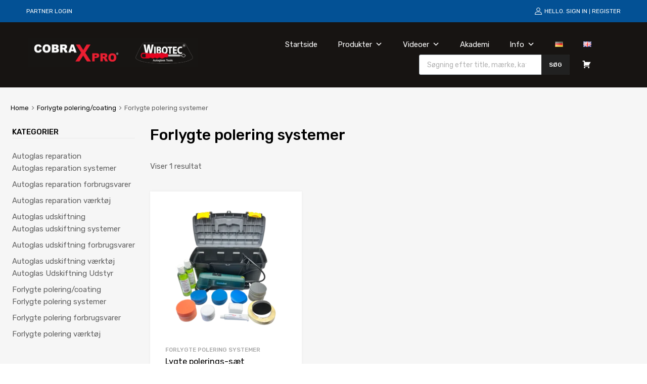

--- FILE ---
content_type: text/html; charset=UTF-8
request_url: https://cobraxpro.com/da/product-category/forlygte-polering-coating/forlygte-polering-systemer/
body_size: 53317
content:
<!DOCTYPE html><html dir="ltr" lang="da-DK" prefix="og: https://ogp.me/ns#"><head><script data-no-optimize="1">var litespeed_docref=sessionStorage.getItem("litespeed_docref");litespeed_docref&&(Object.defineProperty(document,"referrer",{get:function(){return litespeed_docref}}),sessionStorage.removeItem("litespeed_docref"));</script> <meta charset="UTF-8"><script type="text/javascript">(window.NREUM||(NREUM={})).init={ajax:{deny_list:["bam.nr-data.net"]},feature_flags:["soft_nav"]};(window.NREUM||(NREUM={})).loader_config={licenseKey:"5fe04acf24",applicationID:"1017082238",browserID:"1103353285"};;/*! For license information please see nr-loader-rum-1.302.0.min.js.LICENSE.txt */
(()=>{var e,t,r={122:(e,t,r)=>{"use strict";r.d(t,{a:()=>i});var n=r(944);function i(e,t){try{if(!e||"object"!=typeof e)return(0,n.R)(3);if(!t||"object"!=typeof t)return(0,n.R)(4);const r=Object.create(Object.getPrototypeOf(t),Object.getOwnPropertyDescriptors(t)),a=0===Object.keys(r).length?e:r;for(let o in a)if(void 0!==e[o])try{if(null===e[o]){r[o]=null;continue}Array.isArray(e[o])&&Array.isArray(t[o])?r[o]=Array.from(new Set([...e[o],...t[o]])):"object"==typeof e[o]&&"object"==typeof t[o]?r[o]=i(e[o],t[o]):r[o]=e[o]}catch(e){r[o]||(0,n.R)(1,e)}return r}catch(e){(0,n.R)(2,e)}}},154:(e,t,r)=>{"use strict";r.d(t,{OF:()=>c,RI:()=>i,WN:()=>u,bv:()=>a,gm:()=>o,mw:()=>s,sb:()=>d});var n=r(863);const i="undefined"!=typeof window&&!!window.document,a="undefined"!=typeof WorkerGlobalScope&&("undefined"!=typeof self&&self instanceof WorkerGlobalScope&&self.navigator instanceof WorkerNavigator||"undefined"!=typeof globalThis&&globalThis instanceof WorkerGlobalScope&&globalThis.navigator instanceof WorkerNavigator),o=i?window:"undefined"!=typeof WorkerGlobalScope&&("undefined"!=typeof self&&self instanceof WorkerGlobalScope&&self||"undefined"!=typeof globalThis&&globalThis instanceof WorkerGlobalScope&&globalThis),s=Boolean("hidden"===o?.document?.visibilityState),c=/iPad|iPhone|iPod/.test(o.navigator?.userAgent),d=c&&"undefined"==typeof SharedWorker,u=((()=>{const e=o.navigator?.userAgent?.match(/Firefox[/\s](\d+\.\d+)/);Array.isArray(e)&&e.length>=2&&e[1]})(),Date.now()-(0,n.t)())},163:(e,t,r)=>{"use strict";r.d(t,{j:()=>T});var n=r(384),i=r(741);var a=r(555);r(860).K7.genericEvents;const o="experimental.resources",s="register",c=e=>{if(!e||"string"!=typeof e)return!1;try{document.createDocumentFragment().querySelector(e)}catch{return!1}return!0};var d=r(614),u=r(944),l=r(122);const f="[data-nr-mask]",g=e=>(0,l.a)(e,(()=>{const e={feature_flags:[],experimental:{allow_registered_children:!1,resources:!1},mask_selector:"*",block_selector:"[data-nr-block]",mask_input_options:{color:!1,date:!1,"datetime-local":!1,email:!1,month:!1,number:!1,range:!1,search:!1,tel:!1,text:!1,time:!1,url:!1,week:!1,textarea:!1,select:!1,password:!0}};return{ajax:{deny_list:void 0,block_internal:!0,enabled:!0,autoStart:!0},api:{get allow_registered_children(){return e.feature_flags.includes(s)||e.experimental.allow_registered_children},set allow_registered_children(t){e.experimental.allow_registered_children=t},duplicate_registered_data:!1},distributed_tracing:{enabled:void 0,exclude_newrelic_header:void 0,cors_use_newrelic_header:void 0,cors_use_tracecontext_headers:void 0,allowed_origins:void 0},get feature_flags(){return e.feature_flags},set feature_flags(t){e.feature_flags=t},generic_events:{enabled:!0,autoStart:!0},harvest:{interval:30},jserrors:{enabled:!0,autoStart:!0},logging:{enabled:!0,autoStart:!0},metrics:{enabled:!0,autoStart:!0},obfuscate:void 0,page_action:{enabled:!0},page_view_event:{enabled:!0,autoStart:!0},page_view_timing:{enabled:!0,autoStart:!0},performance:{capture_marks:!1,capture_measures:!1,capture_detail:!0,resources:{get enabled(){return e.feature_flags.includes(o)||e.experimental.resources},set enabled(t){e.experimental.resources=t},asset_types:[],first_party_domains:[],ignore_newrelic:!0}},privacy:{cookies_enabled:!0},proxy:{assets:void 0,beacon:void 0},session:{expiresMs:d.wk,inactiveMs:d.BB},session_replay:{autoStart:!0,enabled:!1,preload:!1,sampling_rate:10,error_sampling_rate:100,collect_fonts:!1,inline_images:!1,fix_stylesheets:!0,mask_all_inputs:!0,get mask_text_selector(){return e.mask_selector},set mask_text_selector(t){c(t)?e.mask_selector="".concat(t,",").concat(f):""===t||null===t?e.mask_selector=f:(0,u.R)(5,t)},get block_class(){return"nr-block"},get ignore_class(){return"nr-ignore"},get mask_text_class(){return"nr-mask"},get block_selector(){return e.block_selector},set block_selector(t){c(t)?e.block_selector+=",".concat(t):""!==t&&(0,u.R)(6,t)},get mask_input_options(){return e.mask_input_options},set mask_input_options(t){t&&"object"==typeof t?e.mask_input_options={...t,password:!0}:(0,u.R)(7,t)}},session_trace:{enabled:!0,autoStart:!0},soft_navigations:{enabled:!0,autoStart:!0},spa:{enabled:!0,autoStart:!0},ssl:void 0,user_actions:{enabled:!0,elementAttributes:["id","className","tagName","type"]}}})());var p=r(154),m=r(324);let h=0;const v={buildEnv:m.F3,distMethod:m.Xs,version:m.xv,originTime:p.WN},b={appMetadata:{},customTransaction:void 0,denyList:void 0,disabled:!1,harvester:void 0,isolatedBacklog:!1,isRecording:!1,loaderType:void 0,maxBytes:3e4,obfuscator:void 0,onerror:void 0,ptid:void 0,releaseIds:{},session:void 0,timeKeeper:void 0,registeredEntities:[],jsAttributesMetadata:{bytes:0},get harvestCount(){return++h}},y=e=>{const t=(0,l.a)(e,b),r=Object.keys(v).reduce((e,t)=>(e[t]={value:v[t],writable:!1,configurable:!0,enumerable:!0},e),{});return Object.defineProperties(t,r)};var _=r(701);const w=e=>{const t=e.startsWith("http");e+="/",r.p=t?e:"https://"+e};var x=r(836),k=r(241);const S={accountID:void 0,trustKey:void 0,agentID:void 0,licenseKey:void 0,applicationID:void 0,xpid:void 0},A=e=>(0,l.a)(e,S),R=new Set;function T(e,t={},r,o){let{init:s,info:c,loader_config:d,runtime:u={},exposed:l=!0}=t;if(!c){const e=(0,n.pV)();s=e.init,c=e.info,d=e.loader_config}e.init=g(s||{}),e.loader_config=A(d||{}),c.jsAttributes??={},p.bv&&(c.jsAttributes.isWorker=!0),e.info=(0,a.D)(c);const f=e.init,m=[c.beacon,c.errorBeacon];R.has(e.agentIdentifier)||(f.proxy.assets&&(w(f.proxy.assets),m.push(f.proxy.assets)),f.proxy.beacon&&m.push(f.proxy.beacon),e.beacons=[...m],function(e){const t=(0,n.pV)();Object.getOwnPropertyNames(i.W.prototype).forEach(r=>{const n=i.W.prototype[r];if("function"!=typeof n||"constructor"===n)return;let a=t[r];e[r]&&!1!==e.exposed&&"micro-agent"!==e.runtime?.loaderType&&(t[r]=(...t)=>{const n=e[r](...t);return a?a(...t):n})})}(e),(0,n.US)("activatedFeatures",_.B),e.runSoftNavOverSpa&&=!0===f.soft_navigations.enabled&&f.feature_flags.includes("soft_nav")),u.denyList=[...f.ajax.deny_list||[],...f.ajax.block_internal?m:[]],u.ptid=e.agentIdentifier,u.loaderType=r,e.runtime=y(u),R.has(e.agentIdentifier)||(e.ee=x.ee.get(e.agentIdentifier),e.exposed=l,(0,k.W)({agentIdentifier:e.agentIdentifier,drained:!!_.B?.[e.agentIdentifier],type:"lifecycle",name:"initialize",feature:void 0,data:e.config})),R.add(e.agentIdentifier)}},234:(e,t,r)=>{"use strict";r.d(t,{W:()=>a});var n=r(836),i=r(687);class a{constructor(e,t){this.agentIdentifier=e,this.ee=n.ee.get(e),this.featureName=t,this.blocked=!1}deregisterDrain(){(0,i.x3)(this.agentIdentifier,this.featureName)}}},241:(e,t,r)=>{"use strict";r.d(t,{W:()=>a});var n=r(154);const i="newrelic";function a(e={}){try{n.gm.dispatchEvent(new CustomEvent(i,{detail:e}))}catch(e){}}},261:(e,t,r)=>{"use strict";r.d(t,{$9:()=>d,BL:()=>s,CH:()=>g,Dl:()=>_,Fw:()=>y,PA:()=>h,Pl:()=>n,Tb:()=>l,U2:()=>a,V1:()=>k,Wb:()=>x,bt:()=>b,cD:()=>v,d3:()=>w,dT:()=>c,eY:()=>p,fF:()=>f,hG:()=>i,k6:()=>o,nb:()=>m,o5:()=>u});const n="api-",i="addPageAction",a="addToTrace",o="addRelease",s="finished",c="interaction",d="log",u="noticeError",l="pauseReplay",f="recordCustomEvent",g="recordReplay",p="register",m="setApplicationVersion",h="setCurrentRouteName",v="setCustomAttribute",b="setErrorHandler",y="setPageViewName",_="setUserId",w="start",x="wrapLogger",k="measure"},289:(e,t,r)=>{"use strict";r.d(t,{GG:()=>a,Qr:()=>s,sB:()=>o});var n=r(878);function i(){return"undefined"==typeof document||"complete"===document.readyState}function a(e,t){if(i())return e();(0,n.sp)("load",e,t)}function o(e){if(i())return e();(0,n.DD)("DOMContentLoaded",e)}function s(e){if(i())return e();(0,n.sp)("popstate",e)}},324:(e,t,r)=>{"use strict";r.d(t,{F3:()=>i,Xs:()=>a,xv:()=>n});const n="1.302.0",i="PROD",a="CDN"},374:(e,t,r)=>{r.nc=(()=>{try{return document?.currentScript?.nonce}catch(e){}return""})()},384:(e,t,r)=>{"use strict";r.d(t,{NT:()=>o,US:()=>u,Zm:()=>s,bQ:()=>d,dV:()=>c,pV:()=>l});var n=r(154),i=r(863),a=r(910);const o={beacon:"bam.nr-data.net",errorBeacon:"bam.nr-data.net"};function s(){return n.gm.NREUM||(n.gm.NREUM={}),void 0===n.gm.newrelic&&(n.gm.newrelic=n.gm.NREUM),n.gm.NREUM}function c(){let e=s();return e.o||(e.o={ST:n.gm.setTimeout,SI:n.gm.setImmediate||n.gm.setInterval,CT:n.gm.clearTimeout,XHR:n.gm.XMLHttpRequest,REQ:n.gm.Request,EV:n.gm.Event,PR:n.gm.Promise,MO:n.gm.MutationObserver,FETCH:n.gm.fetch,WS:n.gm.WebSocket},(0,a.i)(...Object.values(e.o))),e}function d(e,t){let r=s();r.initializedAgents??={},t.initializedAt={ms:(0,i.t)(),date:new Date},r.initializedAgents[e]=t}function u(e,t){s()[e]=t}function l(){return function(){let e=s();const t=e.info||{};e.info={beacon:o.beacon,errorBeacon:o.errorBeacon,...t}}(),function(){let e=s();const t=e.init||{};e.init={...t}}(),c(),function(){let e=s();const t=e.loader_config||{};e.loader_config={...t}}(),s()}},389:(e,t,r)=>{"use strict";function n(e,t=500,r={}){const n=r?.leading||!1;let i;return(...r)=>{n&&void 0===i&&(e.apply(this,r),i=setTimeout(()=>{i=clearTimeout(i)},t)),n||(clearTimeout(i),i=setTimeout(()=>{e.apply(this,r)},t))}}function i(e){let t=!1;return(...r)=>{t||(t=!0,e.apply(this,r))}}r.d(t,{J:()=>i,s:()=>n})},555:(e,t,r)=>{"use strict";r.d(t,{D:()=>s,f:()=>o});var n=r(384),i=r(122);const a={beacon:n.NT.beacon,errorBeacon:n.NT.errorBeacon,licenseKey:void 0,applicationID:void 0,sa:void 0,queueTime:void 0,applicationTime:void 0,ttGuid:void 0,user:void 0,account:void 0,product:void 0,extra:void 0,jsAttributes:{},userAttributes:void 0,atts:void 0,transactionName:void 0,tNamePlain:void 0};function o(e){try{return!!e.licenseKey&&!!e.errorBeacon&&!!e.applicationID}catch(e){return!1}}const s=e=>(0,i.a)(e,a)},566:(e,t,r)=>{"use strict";r.d(t,{LA:()=>s,bz:()=>o});var n=r(154);const i="xxxxxxxx-xxxx-4xxx-yxxx-xxxxxxxxxxxx";function a(e,t){return e?15&e[t]:16*Math.random()|0}function o(){const e=n.gm?.crypto||n.gm?.msCrypto;let t,r=0;return e&&e.getRandomValues&&(t=e.getRandomValues(new Uint8Array(30))),i.split("").map(e=>"x"===e?a(t,r++).toString(16):"y"===e?(3&a()|8).toString(16):e).join("")}function s(e){const t=n.gm?.crypto||n.gm?.msCrypto;let r,i=0;t&&t.getRandomValues&&(r=t.getRandomValues(new Uint8Array(e)));const o=[];for(var s=0;s<e;s++)o.push(a(r,i++).toString(16));return o.join("")}},606:(e,t,r)=>{"use strict";r.d(t,{i:()=>a});var n=r(908);a.on=o;var i=a.handlers={};function a(e,t,r,a){o(a||n.d,i,e,t,r)}function o(e,t,r,i,a){a||(a="feature"),e||(e=n.d);var o=t[a]=t[a]||{};(o[r]=o[r]||[]).push([e,i])}},607:(e,t,r)=>{"use strict";r.d(t,{W:()=>n});const n=(0,r(566).bz)()},614:(e,t,r)=>{"use strict";r.d(t,{BB:()=>o,H3:()=>n,g:()=>d,iL:()=>c,tS:()=>s,uh:()=>i,wk:()=>a});const n="NRBA",i="SESSION",a=144e5,o=18e5,s={STARTED:"session-started",PAUSE:"session-pause",RESET:"session-reset",RESUME:"session-resume",UPDATE:"session-update"},c={SAME_TAB:"same-tab",CROSS_TAB:"cross-tab"},d={OFF:0,FULL:1,ERROR:2}},630:(e,t,r)=>{"use strict";r.d(t,{T:()=>n});const n=r(860).K7.pageViewEvent},646:(e,t,r)=>{"use strict";r.d(t,{y:()=>n});class n{constructor(e){this.contextId=e}}},687:(e,t,r)=>{"use strict";r.d(t,{Ak:()=>d,Ze:()=>f,x3:()=>u});var n=r(241),i=r(836),a=r(606),o=r(860),s=r(646);const c={};function d(e,t){const r={staged:!1,priority:o.P3[t]||0};l(e),c[e].get(t)||c[e].set(t,r)}function u(e,t){e&&c[e]&&(c[e].get(t)&&c[e].delete(t),p(e,t,!1),c[e].size&&g(e))}function l(e){if(!e)throw new Error("agentIdentifier required");c[e]||(c[e]=new Map)}function f(e="",t="feature",r=!1){if(l(e),!e||!c[e].get(t)||r)return p(e,t);c[e].get(t).staged=!0,g(e)}function g(e){const t=Array.from(c[e]);t.every(([e,t])=>t.staged)&&(t.sort((e,t)=>e[1].priority-t[1].priority),t.forEach(([t])=>{c[e].delete(t),p(e,t)}))}function p(e,t,r=!0){const o=e?i.ee.get(e):i.ee,c=a.i.handlers;if(!o.aborted&&o.backlog&&c){if((0,n.W)({agentIdentifier:e,type:"lifecycle",name:"drain",feature:t}),r){const e=o.backlog[t],r=c[t];if(r){for(let t=0;e&&t<e.length;++t)m(e[t],r);Object.entries(r).forEach(([e,t])=>{Object.values(t||{}).forEach(t=>{t[0]?.on&&t[0]?.context()instanceof s.y&&t[0].on(e,t[1])})})}}o.isolatedBacklog||delete c[t],o.backlog[t]=null,o.emit("drain-"+t,[])}}function m(e,t){var r=e[1];Object.values(t[r]||{}).forEach(t=>{var r=e[0];if(t[0]===r){var n=t[1],i=e[3],a=e[2];n.apply(i,a)}})}},699:(e,t,r)=>{"use strict";r.d(t,{It:()=>a,KC:()=>s,No:()=>i,qh:()=>o});var n=r(860);const i=16e3,a=1e6,o="SESSION_ERROR",s={[n.K7.logging]:!0,[n.K7.genericEvents]:!1,[n.K7.jserrors]:!1,[n.K7.ajax]:!1}},701:(e,t,r)=>{"use strict";r.d(t,{B:()=>a,t:()=>o});var n=r(241);const i=new Set,a={};function o(e,t){const r=t.agentIdentifier;a[r]??={},e&&"object"==typeof e&&(i.has(r)||(t.ee.emit("rumresp",[e]),a[r]=e,i.add(r),(0,n.W)({agentIdentifier:r,loaded:!0,drained:!0,type:"lifecycle",name:"load",feature:void 0,data:e})))}},741:(e,t,r)=>{"use strict";r.d(t,{W:()=>a});var n=r(944),i=r(261);class a{#e(e,...t){if(this[e]!==a.prototype[e])return this[e](...t);(0,n.R)(35,e)}addPageAction(e,t){return this.#e(i.hG,e,t)}register(e){return this.#e(i.eY,e)}recordCustomEvent(e,t){return this.#e(i.fF,e,t)}setPageViewName(e,t){return this.#e(i.Fw,e,t)}setCustomAttribute(e,t,r){return this.#e(i.cD,e,t,r)}noticeError(e,t){return this.#e(i.o5,e,t)}setUserId(e){return this.#e(i.Dl,e)}setApplicationVersion(e){return this.#e(i.nb,e)}setErrorHandler(e){return this.#e(i.bt,e)}addRelease(e,t){return this.#e(i.k6,e,t)}log(e,t){return this.#e(i.$9,e,t)}start(){return this.#e(i.d3)}finished(e){return this.#e(i.BL,e)}recordReplay(){return this.#e(i.CH)}pauseReplay(){return this.#e(i.Tb)}addToTrace(e){return this.#e(i.U2,e)}setCurrentRouteName(e){return this.#e(i.PA,e)}interaction(e){return this.#e(i.dT,e)}wrapLogger(e,t,r){return this.#e(i.Wb,e,t,r)}measure(e,t){return this.#e(i.V1,e,t)}}},773:(e,t,r)=>{"use strict";r.d(t,{z_:()=>a,XG:()=>s,TZ:()=>n,rs:()=>i,xV:()=>o});r(154),r(566),r(384);const n=r(860).K7.metrics,i="sm",a="cm",o="storeSupportabilityMetrics",s="storeEventMetrics"},782:(e,t,r)=>{"use strict";r.d(t,{T:()=>n});const n=r(860).K7.pageViewTiming},836:(e,t,r)=>{"use strict";r.d(t,{P:()=>s,ee:()=>c});var n=r(384),i=r(990),a=r(646),o=r(607);const s="nr@context:".concat(o.W),c=function e(t,r){var n={},o={},u={},l=!1;try{l=16===r.length&&d.initializedAgents?.[r]?.runtime.isolatedBacklog}catch(e){}var f={on:p,addEventListener:p,removeEventListener:function(e,t){var r=n[e];if(!r)return;for(var i=0;i<r.length;i++)r[i]===t&&r.splice(i,1)},emit:function(e,r,n,i,a){!1!==a&&(a=!0);if(c.aborted&&!i)return;t&&a&&t.emit(e,r,n);var s=g(n);m(e).forEach(e=>{e.apply(s,r)});var d=v()[o[e]];d&&d.push([f,e,r,s]);return s},get:h,listeners:m,context:g,buffer:function(e,t){const r=v();if(t=t||"feature",f.aborted)return;Object.entries(e||{}).forEach(([e,n])=>{o[n]=t,t in r||(r[t]=[])})},abort:function(){f._aborted=!0,Object.keys(f.backlog).forEach(e=>{delete f.backlog[e]})},isBuffering:function(e){return!!v()[o[e]]},debugId:r,backlog:l?{}:t&&"object"==typeof t.backlog?t.backlog:{},isolatedBacklog:l};return Object.defineProperty(f,"aborted",{get:()=>{let e=f._aborted||!1;return e||(t&&(e=t.aborted),e)}}),f;function g(e){return e&&e instanceof a.y?e:e?(0,i.I)(e,s,()=>new a.y(s)):new a.y(s)}function p(e,t){n[e]=m(e).concat(t)}function m(e){return n[e]||[]}function h(t){return u[t]=u[t]||e(f,t)}function v(){return f.backlog}}(void 0,"globalEE"),d=(0,n.Zm)();d.ee||(d.ee=c)},843:(e,t,r)=>{"use strict";r.d(t,{u:()=>i});var n=r(878);function i(e,t=!1,r,i){(0,n.DD)("visibilitychange",function(){if(t)return void("hidden"===document.visibilityState&&e());e(document.visibilityState)},r,i)}},860:(e,t,r)=>{"use strict";r.d(t,{$J:()=>u,K7:()=>c,P3:()=>d,XX:()=>i,Yy:()=>s,df:()=>a,qY:()=>n,v4:()=>o});const n="events",i="jserrors",a="browser/blobs",o="rum",s="browser/logs",c={ajax:"ajax",genericEvents:"generic_events",jserrors:i,logging:"logging",metrics:"metrics",pageAction:"page_action",pageViewEvent:"page_view_event",pageViewTiming:"page_view_timing",sessionReplay:"session_replay",sessionTrace:"session_trace",softNav:"soft_navigations",spa:"spa"},d={[c.pageViewEvent]:1,[c.pageViewTiming]:2,[c.metrics]:3,[c.jserrors]:4,[c.spa]:5,[c.ajax]:6,[c.sessionTrace]:7,[c.softNav]:8,[c.sessionReplay]:9,[c.logging]:10,[c.genericEvents]:11},u={[c.pageViewEvent]:o,[c.pageViewTiming]:n,[c.ajax]:n,[c.spa]:n,[c.softNav]:n,[c.metrics]:i,[c.jserrors]:i,[c.sessionTrace]:a,[c.sessionReplay]:a,[c.logging]:s,[c.genericEvents]:"ins"}},863:(e,t,r)=>{"use strict";function n(){return Math.floor(performance.now())}r.d(t,{t:()=>n})},878:(e,t,r)=>{"use strict";function n(e,t){return{capture:e,passive:!1,signal:t}}function i(e,t,r=!1,i){window.addEventListener(e,t,n(r,i))}function a(e,t,r=!1,i){document.addEventListener(e,t,n(r,i))}r.d(t,{DD:()=>a,jT:()=>n,sp:()=>i})},908:(e,t,r)=>{"use strict";r.d(t,{d:()=>n,p:()=>i});var n=r(836).ee.get("handle");function i(e,t,r,i,a){a?(a.buffer([e],i),a.emit(e,t,r)):(n.buffer([e],i),n.emit(e,t,r))}},910:(e,t,r)=>{"use strict";r.d(t,{i:()=>a});var n=r(944);const i=new Map;function a(...e){return e.every(e=>{if(i.has(e))return i.get(e);const t="function"==typeof e&&e.toString().includes("[native code]");return t||(0,n.R)(64,e?.name||e?.toString()),i.set(e,t),t})}},944:(e,t,r)=>{"use strict";r.d(t,{R:()=>i});var n=r(241);function i(e,t){"function"==typeof console.debug&&(console.debug("New Relic Warning: https://github.com/newrelic/newrelic-browser-agent/blob/main/docs/warning-codes.md#".concat(e),t),(0,n.W)({agentIdentifier:null,drained:null,type:"data",name:"warn",feature:"warn",data:{code:e,secondary:t}}))}},990:(e,t,r)=>{"use strict";r.d(t,{I:()=>i});var n=Object.prototype.hasOwnProperty;function i(e,t,r){if(n.call(e,t))return e[t];var i=r();if(Object.defineProperty&&Object.keys)try{return Object.defineProperty(e,t,{value:i,writable:!0,enumerable:!1}),i}catch(e){}return e[t]=i,i}}},n={};function i(e){var t=n[e];if(void 0!==t)return t.exports;var a=n[e]={exports:{}};return r[e](a,a.exports,i),a.exports}i.m=r,i.d=(e,t)=>{for(var r in t)i.o(t,r)&&!i.o(e,r)&&Object.defineProperty(e,r,{enumerable:!0,get:t[r]})},i.f={},i.e=e=>Promise.all(Object.keys(i.f).reduce((t,r)=>(i.f[r](e,t),t),[])),i.u=e=>"nr-rum-1.302.0.min.js",i.o=(e,t)=>Object.prototype.hasOwnProperty.call(e,t),e={},t="NRBA-1.302.0.PROD:",i.l=(r,n,a,o)=>{if(e[r])e[r].push(n);else{var s,c;if(void 0!==a)for(var d=document.getElementsByTagName("script"),u=0;u<d.length;u++){var l=d[u];if(l.getAttribute("src")==r||l.getAttribute("data-webpack")==t+a){s=l;break}}if(!s){c=!0;var f={296:"sha512-wOb3n9Oo7XFlPj8/eeDjhAZxpAcaDdsBkC//L8axozi0po4wdPEJ2ECVlu9KEBVFgfQVL0TCY6kPzr0KcVfkBQ=="};(s=document.createElement("script")).charset="utf-8",i.nc&&s.setAttribute("nonce",i.nc),s.setAttribute("data-webpack",t+a),s.src=r,0!==s.src.indexOf(window.location.origin+"/")&&(s.crossOrigin="anonymous"),f[o]&&(s.integrity=f[o])}e[r]=[n];var g=(t,n)=>{s.onerror=s.onload=null,clearTimeout(p);var i=e[r];if(delete e[r],s.parentNode&&s.parentNode.removeChild(s),i&&i.forEach(e=>e(n)),t)return t(n)},p=setTimeout(g.bind(null,void 0,{type:"timeout",target:s}),12e4);s.onerror=g.bind(null,s.onerror),s.onload=g.bind(null,s.onload),c&&document.head.appendChild(s)}},i.r=e=>{"undefined"!=typeof Symbol&&Symbol.toStringTag&&Object.defineProperty(e,Symbol.toStringTag,{value:"Module"}),Object.defineProperty(e,"__esModule",{value:!0})},i.p="https://js-agent.newrelic.com/",(()=>{var e={374:0,840:0};i.f.j=(t,r)=>{var n=i.o(e,t)?e[t]:void 0;if(0!==n)if(n)r.push(n[2]);else{var a=new Promise((r,i)=>n=e[t]=[r,i]);r.push(n[2]=a);var o=i.p+i.u(t),s=new Error;i.l(o,r=>{if(i.o(e,t)&&(0!==(n=e[t])&&(e[t]=void 0),n)){var a=r&&("load"===r.type?"missing":r.type),o=r&&r.target&&r.target.src;s.message="Loading chunk "+t+" failed.\n("+a+": "+o+")",s.name="ChunkLoadError",s.type=a,s.request=o,n[1](s)}},"chunk-"+t,t)}};var t=(t,r)=>{var n,a,[o,s,c]=r,d=0;if(o.some(t=>0!==e[t])){for(n in s)i.o(s,n)&&(i.m[n]=s[n]);if(c)c(i)}for(t&&t(r);d<o.length;d++)a=o[d],i.o(e,a)&&e[a]&&e[a][0](),e[a]=0},r=self["webpackChunk:NRBA-1.302.0.PROD"]=self["webpackChunk:NRBA-1.302.0.PROD"]||[];r.forEach(t.bind(null,0)),r.push=t.bind(null,r.push.bind(r))})(),(()=>{"use strict";i(374);var e=i(566),t=i(741);class r extends t.W{agentIdentifier=(0,e.LA)(16)}var n=i(860);const a=Object.values(n.K7);var o=i(163);var s=i(908),c=i(863),d=i(261),u=i(241),l=i(944),f=i(701),g=i(773);function p(e,t,i,a){const o=a||i;!o||o[e]&&o[e]!==r.prototype[e]||(o[e]=function(){(0,s.p)(g.xV,["API/"+e+"/called"],void 0,n.K7.metrics,i.ee),(0,u.W)({agentIdentifier:i.agentIdentifier,drained:!!f.B?.[i.agentIdentifier],type:"data",name:"api",feature:d.Pl+e,data:{}});try{return t.apply(this,arguments)}catch(e){(0,l.R)(23,e)}})}function m(e,t,r,n,i){const a=e.info;null===r?delete a.jsAttributes[t]:a.jsAttributes[t]=r,(i||null===r)&&(0,s.p)(d.Pl+n,[(0,c.t)(),t,r],void 0,"session",e.ee)}var h=i(687),v=i(234),b=i(289),y=i(154),_=i(384);const w=e=>y.RI&&!0===e?.privacy.cookies_enabled;function x(e){return!!(0,_.dV)().o.MO&&w(e)&&!0===e?.session_trace.enabled}var k=i(389),S=i(699);class A extends v.W{constructor(e,t){super(e.agentIdentifier,t),this.agentRef=e,this.abortHandler=void 0,this.featAggregate=void 0,this.onAggregateImported=void 0,this.deferred=Promise.resolve(),!1===e.init[this.featureName].autoStart?this.deferred=new Promise((t,r)=>{this.ee.on("manual-start-all",(0,k.J)(()=>{(0,h.Ak)(e.agentIdentifier,this.featureName),t()}))}):(0,h.Ak)(e.agentIdentifier,t)}importAggregator(e,t,r={}){if(this.featAggregate)return;let n;this.onAggregateImported=new Promise(e=>{n=e});const a=async()=>{let a;await this.deferred;try{if(w(e.init)){const{setupAgentSession:t}=await i.e(296).then(i.bind(i,305));a=t(e)}}catch(e){(0,l.R)(20,e),this.ee.emit("internal-error",[e]),(0,s.p)(S.qh,[e],void 0,this.featureName,this.ee)}try{if(!this.#t(this.featureName,a,e.init))return(0,h.Ze)(this.agentIdentifier,this.featureName),void n(!1);const{Aggregate:i}=await t();this.featAggregate=new i(e,r),e.runtime.harvester.initializedAggregates.push(this.featAggregate),n(!0)}catch(e){(0,l.R)(34,e),this.abortHandler?.(),(0,h.Ze)(this.agentIdentifier,this.featureName,!0),n(!1),this.ee&&this.ee.abort()}};y.RI?(0,b.GG)(()=>a(),!0):a()}#t(e,t,r){if(this.blocked)return!1;switch(e){case n.K7.sessionReplay:return x(r)&&!!t;case n.K7.sessionTrace:return!!t;default:return!0}}}var R=i(630),T=i(614);class E extends A{static featureName=R.T;constructor(e){var t;super(e,R.T),this.setupInspectionEvents(e.agentIdentifier),t=e,p(d.Fw,function(e,r){"string"==typeof e&&("/"!==e.charAt(0)&&(e="/"+e),t.runtime.customTransaction=(r||"http://custom.transaction")+e,(0,s.p)(d.Pl+d.Fw,[(0,c.t)()],void 0,void 0,t.ee))},t),this.ee.on("api-send-rum",(e,t)=>(0,s.p)("send-rum",[e,t],void 0,this.featureName,this.ee)),this.importAggregator(e,()=>i.e(296).then(i.bind(i,108)))}setupInspectionEvents(e){const t=(t,r)=>{t&&(0,u.W)({agentIdentifier:e,timeStamp:t.timeStamp,loaded:"complete"===t.target.readyState,type:"window",name:r,data:t.target.location+""})};(0,b.sB)(e=>{t(e,"DOMContentLoaded")}),(0,b.GG)(e=>{t(e,"load")}),(0,b.Qr)(e=>{t(e,"navigate")}),this.ee.on(T.tS.UPDATE,(t,r)=>{(0,u.W)({agentIdentifier:e,type:"lifecycle",name:"session",data:r})})}}var N=i(843),j=i(878),I=i(782);class O extends A{static featureName=I.T;constructor(e){super(e,I.T),y.RI&&((0,N.u)(()=>(0,s.p)("docHidden",[(0,c.t)()],void 0,I.T,this.ee),!0),(0,j.sp)("pagehide",()=>(0,s.p)("winPagehide",[(0,c.t)()],void 0,I.T,this.ee)),this.importAggregator(e,()=>i.e(296).then(i.bind(i,350))))}}class P extends A{static featureName=g.TZ;constructor(e){super(e,g.TZ),y.RI&&document.addEventListener("securitypolicyviolation",e=>{(0,s.p)(g.xV,["Generic/CSPViolation/Detected"],void 0,this.featureName,this.ee)}),this.importAggregator(e,()=>i.e(296).then(i.bind(i,623)))}}new class extends r{constructor(e){var t;(super(),y.gm)?(this.features={},(0,_.bQ)(this.agentIdentifier,this),this.desiredFeatures=new Set(e.features||[]),this.desiredFeatures.add(E),this.runSoftNavOverSpa=[...this.desiredFeatures].some(e=>e.featureName===n.K7.softNav),(0,o.j)(this,e,e.loaderType||"agent"),t=this,p(d.cD,function(e,r,n=!1){if("string"==typeof e){if(["string","number","boolean"].includes(typeof r)||null===r)return m(t,e,r,d.cD,n);(0,l.R)(40,typeof r)}else(0,l.R)(39,typeof e)},t),function(e){p(d.Dl,function(t){if("string"==typeof t||null===t)return m(e,"enduser.id",t,d.Dl,!0);(0,l.R)(41,typeof t)},e)}(this),function(e){p(d.nb,function(t){if("string"==typeof t||null===t)return m(e,"application.version",t,d.nb,!1);(0,l.R)(42,typeof t)},e)}(this),function(e){p(d.d3,function(){e.ee.emit("manual-start-all")},e)}(this),this.run()):(0,l.R)(21)}get config(){return{info:this.info,init:this.init,loader_config:this.loader_config,runtime:this.runtime}}get api(){return this}run(){try{const e=function(e){const t={};return a.forEach(r=>{t[r]=!!e[r]?.enabled}),t}(this.init),t=[...this.desiredFeatures];t.sort((e,t)=>n.P3[e.featureName]-n.P3[t.featureName]),t.forEach(t=>{if(!e[t.featureName]&&t.featureName!==n.K7.pageViewEvent)return;if(this.runSoftNavOverSpa&&t.featureName===n.K7.spa)return;if(!this.runSoftNavOverSpa&&t.featureName===n.K7.softNav)return;const r=function(e){switch(e){case n.K7.ajax:return[n.K7.jserrors];case n.K7.sessionTrace:return[n.K7.ajax,n.K7.pageViewEvent];case n.K7.sessionReplay:return[n.K7.sessionTrace];case n.K7.pageViewTiming:return[n.K7.pageViewEvent];default:return[]}}(t.featureName).filter(e=>!(e in this.features));r.length>0&&(0,l.R)(36,{targetFeature:t.featureName,missingDependencies:r}),this.features[t.featureName]=new t(this)})}catch(e){(0,l.R)(22,e);for(const e in this.features)this.features[e].abortHandler?.();const t=(0,_.Zm)();delete t.initializedAgents[this.agentIdentifier]?.features,delete this.sharedAggregator;return t.ee.get(this.agentIdentifier).abort(),!1}}}({features:[E,O,P],loaderType:"lite"})})()})();</script><meta name="viewport" content="width=device-width, initial-scale=1"><link rel="profile" href="http://gmpg.org/xfn/11"><title>Forlygte polering systemer - CobraXpro</title><style>img:is([sizes="auto" i], [sizes^="auto," i]) { contain-intrinsic-size: 3000px 1500px }</style><meta name="robots" content="max-image-preview:large" /><link rel="canonical" href="https://cobraxpro.com/da/product-category/forlygte-polering-coating/forlygte-polering-systemer/" /><meta name="generator" content="All in One SEO (AIOSEO) 4.8.9" /> <script type="application/ld+json" class="aioseo-schema">{"@context":"https:\/\/schema.org","@graph":[{"@type":"BreadcrumbList","@id":"https:\/\/cobraxpro.com\/da\/product-category\/forlygte-polering-coating\/forlygte-polering-systemer\/#breadcrumblist","itemListElement":[{"@type":"ListItem","@id":"https:\/\/cobraxpro.com#listItem","position":1,"name":"Home","item":"https:\/\/cobraxpro.com","nextItem":{"@type":"ListItem","@id":"https:\/\/cobraxpro.com\/da\/butik\/#listItem","name":"Produkter"}},{"@type":"ListItem","@id":"https:\/\/cobraxpro.com\/da\/butik\/#listItem","position":2,"name":"Produkter","item":"https:\/\/cobraxpro.com\/da\/butik\/","nextItem":{"@type":"ListItem","@id":"https:\/\/cobraxpro.com\/da\/product-category\/forlygte-polering-coating\/#listItem","name":"Forlygte polering\/coating"},"previousItem":{"@type":"ListItem","@id":"https:\/\/cobraxpro.com#listItem","name":"Home"}},{"@type":"ListItem","@id":"https:\/\/cobraxpro.com\/da\/product-category\/forlygte-polering-coating\/#listItem","position":3,"name":"Forlygte polering\/coating","item":"https:\/\/cobraxpro.com\/da\/product-category\/forlygte-polering-coating\/","nextItem":{"@type":"ListItem","@id":"https:\/\/cobraxpro.com\/da\/product-category\/forlygte-polering-coating\/forlygte-polering-systemer\/#listItem","name":"Forlygte polering systemer"},"previousItem":{"@type":"ListItem","@id":"https:\/\/cobraxpro.com\/da\/butik\/#listItem","name":"Produkter"}},{"@type":"ListItem","@id":"https:\/\/cobraxpro.com\/da\/product-category\/forlygte-polering-coating\/forlygte-polering-systemer\/#listItem","position":4,"name":"Forlygte polering systemer","previousItem":{"@type":"ListItem","@id":"https:\/\/cobraxpro.com\/da\/product-category\/forlygte-polering-coating\/#listItem","name":"Forlygte polering\/coating"}}]},{"@type":"CollectionPage","@id":"https:\/\/cobraxpro.com\/da\/product-category\/forlygte-polering-coating\/forlygte-polering-systemer\/#collectionpage","url":"https:\/\/cobraxpro.com\/da\/product-category\/forlygte-polering-coating\/forlygte-polering-systemer\/","name":"Forlygte polering systemer - CobraXpro","inLanguage":"da-DK","isPartOf":{"@id":"https:\/\/cobraxpro.com\/#website"},"breadcrumb":{"@id":"https:\/\/cobraxpro.com\/da\/product-category\/forlygte-polering-coating\/forlygte-polering-systemer\/#breadcrumblist"}},{"@type":"Organization","@id":"https:\/\/cobraxpro.com\/#organization","name":"CobraXpro","description":"- autoglas reparations og udskiftnings systemer","url":"https:\/\/cobraxpro.com\/","logo":{"@type":"ImageObject","url":"https:\/\/cobraxpro.com\/wp-content\/uploads\/2021\/08\/cobraxpro_wibotec.png","@id":"https:\/\/cobraxpro.com\/da\/product-category\/forlygte-polering-coating\/forlygte-polering-systemer\/#organizationLogo","width":1896,"height":322},"image":{"@id":"https:\/\/cobraxpro.com\/da\/product-category\/forlygte-polering-coating\/forlygte-polering-systemer\/#organizationLogo"}},{"@type":"WebSite","@id":"https:\/\/cobraxpro.com\/#website","url":"https:\/\/cobraxpro.com\/","name":"CobraXpro","description":"- autoglas reparations og udskiftnings systemer","inLanguage":"da-DK","publisher":{"@id":"https:\/\/cobraxpro.com\/#organization"}}]}</script>  <script id="cookieyes" type="litespeed/javascript" data-src="https://cdn-cookieyes.com/client_data/b62219db1a8af2a70e2de1d1/script.js"></script><link rel="alternate" href="https://cobraxpro.com/da/product-category/forlygte-polering-coating/forlygte-polering-systemer/" hreflang="da" /><link rel="alternate" href="https://cobraxpro.com/de/product-category/scheinwerfer-polieren-beschichten/scheinwerfer-polieren-systeme/" hreflang="de" /><link rel="alternate" href="https://cobraxpro.com/product-category/headlight-polishing-coating/headlight-polishing-systems/" hreflang="en" /><link rel='dns-prefetch' href='//www.googletagmanager.com' /><link rel="alternate" type="application/rss+xml" title="CobraXpro &raquo; Feed" href="https://cobraxpro.com/da/feed/" /><link rel="alternate" type="application/rss+xml" title="CobraXpro &raquo;-kommentar-feed" href="https://cobraxpro.com/da/comments/feed/" /><link rel="alternate" type="application/rss+xml" title="CobraXpro &raquo; Forlygte polering systemer Kategori Feed" href="https://cobraxpro.com/da/product-category/forlygte-polering-coating/forlygte-polering-systemer/feed/" />
 <script src="//www.googletagmanager.com/gtag/js?id=G-Z6R8B916FW"  data-cfasync="false" data-wpfc-render="false" type="text/javascript" async></script> <script data-cfasync="false" data-wpfc-render="false" type="text/javascript">var mi_version = '9.9.1';
				var mi_track_user = true;
				var mi_no_track_reason = '';
								var MonsterInsightsDefaultLocations = {"page_location":"https:\/\/cobraxpro.com\/da\/product-category\/forlygte-polering-coating\/forlygte-polering-systemer\/"};
								if ( typeof MonsterInsightsPrivacyGuardFilter === 'function' ) {
					var MonsterInsightsLocations = (typeof MonsterInsightsExcludeQuery === 'object') ? MonsterInsightsPrivacyGuardFilter( MonsterInsightsExcludeQuery ) : MonsterInsightsPrivacyGuardFilter( MonsterInsightsDefaultLocations );
				} else {
					var MonsterInsightsLocations = (typeof MonsterInsightsExcludeQuery === 'object') ? MonsterInsightsExcludeQuery : MonsterInsightsDefaultLocations;
				}

								var disableStrs = [
										'ga-disable-G-Z6R8B916FW',
									];

				/* Function to detect opted out users */
				function __gtagTrackerIsOptedOut() {
					for (var index = 0; index < disableStrs.length; index++) {
						if (document.cookie.indexOf(disableStrs[index] + '=true') > -1) {
							return true;
						}
					}

					return false;
				}

				/* Disable tracking if the opt-out cookie exists. */
				if (__gtagTrackerIsOptedOut()) {
					for (var index = 0; index < disableStrs.length; index++) {
						window[disableStrs[index]] = true;
					}
				}

				/* Opt-out function */
				function __gtagTrackerOptout() {
					for (var index = 0; index < disableStrs.length; index++) {
						document.cookie = disableStrs[index] + '=true; expires=Thu, 31 Dec 2099 23:59:59 UTC; path=/';
						window[disableStrs[index]] = true;
					}
				}

				if ('undefined' === typeof gaOptout) {
					function gaOptout() {
						__gtagTrackerOptout();
					}
				}
								window.dataLayer = window.dataLayer || [];

				window.MonsterInsightsDualTracker = {
					helpers: {},
					trackers: {},
				};
				if (mi_track_user) {
					function __gtagDataLayer() {
						dataLayer.push(arguments);
					}

					function __gtagTracker(type, name, parameters) {
						if (!parameters) {
							parameters = {};
						}

						if (parameters.send_to) {
							__gtagDataLayer.apply(null, arguments);
							return;
						}

						if (type === 'event') {
														parameters.send_to = monsterinsights_frontend.v4_id;
							var hookName = name;
							if (typeof parameters['event_category'] !== 'undefined') {
								hookName = parameters['event_category'] + ':' + name;
							}

							if (typeof MonsterInsightsDualTracker.trackers[hookName] !== 'undefined') {
								MonsterInsightsDualTracker.trackers[hookName](parameters);
							} else {
								__gtagDataLayer('event', name, parameters);
							}
							
						} else {
							__gtagDataLayer.apply(null, arguments);
						}
					}

					__gtagTracker('js', new Date());
					__gtagTracker('set', {
						'developer_id.dZGIzZG': true,
											});
					if ( MonsterInsightsLocations.page_location ) {
						__gtagTracker('set', MonsterInsightsLocations);
					}
										__gtagTracker('config', 'G-Z6R8B916FW', {"forceSSL":"true","link_attribution":"true"} );
										window.gtag = __gtagTracker;										(function () {
						/* https://developers.google.com/analytics/devguides/collection/analyticsjs/ */
						/* ga and __gaTracker compatibility shim. */
						var noopfn = function () {
							return null;
						};
						var newtracker = function () {
							return new Tracker();
						};
						var Tracker = function () {
							return null;
						};
						var p = Tracker.prototype;
						p.get = noopfn;
						p.set = noopfn;
						p.send = function () {
							var args = Array.prototype.slice.call(arguments);
							args.unshift('send');
							__gaTracker.apply(null, args);
						};
						var __gaTracker = function () {
							var len = arguments.length;
							if (len === 0) {
								return;
							}
							var f = arguments[len - 1];
							if (typeof f !== 'object' || f === null || typeof f.hitCallback !== 'function') {
								if ('send' === arguments[0]) {
									var hitConverted, hitObject = false, action;
									if ('event' === arguments[1]) {
										if ('undefined' !== typeof arguments[3]) {
											hitObject = {
												'eventAction': arguments[3],
												'eventCategory': arguments[2],
												'eventLabel': arguments[4],
												'value': arguments[5] ? arguments[5] : 1,
											}
										}
									}
									if ('pageview' === arguments[1]) {
										if ('undefined' !== typeof arguments[2]) {
											hitObject = {
												'eventAction': 'page_view',
												'page_path': arguments[2],
											}
										}
									}
									if (typeof arguments[2] === 'object') {
										hitObject = arguments[2];
									}
									if (typeof arguments[5] === 'object') {
										Object.assign(hitObject, arguments[5]);
									}
									if ('undefined' !== typeof arguments[1].hitType) {
										hitObject = arguments[1];
										if ('pageview' === hitObject.hitType) {
											hitObject.eventAction = 'page_view';
										}
									}
									if (hitObject) {
										action = 'timing' === arguments[1].hitType ? 'timing_complete' : hitObject.eventAction;
										hitConverted = mapArgs(hitObject);
										__gtagTracker('event', action, hitConverted);
									}
								}
								return;
							}

							function mapArgs(args) {
								var arg, hit = {};
								var gaMap = {
									'eventCategory': 'event_category',
									'eventAction': 'event_action',
									'eventLabel': 'event_label',
									'eventValue': 'event_value',
									'nonInteraction': 'non_interaction',
									'timingCategory': 'event_category',
									'timingVar': 'name',
									'timingValue': 'value',
									'timingLabel': 'event_label',
									'page': 'page_path',
									'location': 'page_location',
									'title': 'page_title',
									'referrer' : 'page_referrer',
								};
								for (arg in args) {
																		if (!(!args.hasOwnProperty(arg) || !gaMap.hasOwnProperty(arg))) {
										hit[gaMap[arg]] = args[arg];
									} else {
										hit[arg] = args[arg];
									}
								}
								return hit;
							}

							try {
								f.hitCallback();
							} catch (ex) {
							}
						};
						__gaTracker.create = newtracker;
						__gaTracker.getByName = newtracker;
						__gaTracker.getAll = function () {
							return [];
						};
						__gaTracker.remove = noopfn;
						__gaTracker.loaded = true;
						window['__gaTracker'] = __gaTracker;
					})();
									} else {
										console.log("");
					(function () {
						function __gtagTracker() {
							return null;
						}

						window['__gtagTracker'] = __gtagTracker;
						window['gtag'] = __gtagTracker;
					})();
									}</script>  <script data-cfasync="false" data-wpfc-render="false" type="text/javascript">if (window.hasOwnProperty('MonsterInsightsDualTracker')){
			window.MonsterInsightsDualTracker.trackers['form:impression'] = function (parameters) {
				__gtagDataLayer('event', 'form_impression', {
					form_id: parameters.event_label,
					content_type: 'form',
					non_interaction: true,
					send_to: parameters.send_to,
				});
			};

			window.MonsterInsightsDualTracker.trackers['form:conversion'] = function (parameters) {
				__gtagDataLayer('event', 'generate_lead', {
					form_id: parameters.event_label,
					send_to: parameters.send_to,
				});
			};
		}</script> <style id="content-control-block-styles">@media (max-width: 640px) {
	.cc-hide-on-mobile {
		display: none !important;
	}
}
@media (min-width: 641px) and (max-width: 920px) {
	.cc-hide-on-tablet {
		display: none !important;
	}
}
@media (min-width: 921px) and (max-width: 1440px) {
	.cc-hide-on-desktop {
		display: none !important;
	}
}</style><style id="litespeed-ccss">ul{box-sizing:border-box}:root{--wp--preset--font-size--normal:16px;--wp--preset--font-size--huge:42px}.screen-reader-text{clip:rect(1px,1px,1px,1px);word-wrap:normal!important;border:0;-webkit-clip-path:inset(50%);clip-path:inset(50%);height:1px;margin:-1px;overflow:hidden;padding:0;position:absolute;width:1px}.screen-reader-text{clip:rect(1px,1px,1px,1px);word-wrap:normal!important;border:0;-webkit-clip-path:inset(50%);clip-path:inset(50%);height:1px;margin:-1px;overflow:hidden;overflow-wrap:normal!important;padding:0;position:absolute!important;width:1px}:root{--drawer-width:480px;--neg-drawer-width:calc(var(--drawer-width)*-1)}body{--wp--preset--color--black:#000;--wp--preset--color--cyan-bluish-gray:#abb8c3;--wp--preset--color--white:#fff;--wp--preset--color--pale-pink:#f78da7;--wp--preset--color--vivid-red:#cf2e2e;--wp--preset--color--luminous-vivid-orange:#ff6900;--wp--preset--color--luminous-vivid-amber:#fcb900;--wp--preset--color--light-green-cyan:#7bdcb5;--wp--preset--color--vivid-green-cyan:#00d084;--wp--preset--color--pale-cyan-blue:#8ed1fc;--wp--preset--color--vivid-cyan-blue:#0693e3;--wp--preset--color--vivid-purple:#9b51e0;--wp--preset--gradient--vivid-cyan-blue-to-vivid-purple:linear-gradient(135deg,rgba(6,147,227,1) 0%,#9b51e0 100%);--wp--preset--gradient--light-green-cyan-to-vivid-green-cyan:linear-gradient(135deg,#7adcb4 0%,#00d082 100%);--wp--preset--gradient--luminous-vivid-amber-to-luminous-vivid-orange:linear-gradient(135deg,rgba(252,185,0,1) 0%,rgba(255,105,0,1) 100%);--wp--preset--gradient--luminous-vivid-orange-to-vivid-red:linear-gradient(135deg,rgba(255,105,0,1) 0%,#cf2e2e 100%);--wp--preset--gradient--very-light-gray-to-cyan-bluish-gray:linear-gradient(135deg,#eee 0%,#a9b8c3 100%);--wp--preset--gradient--cool-to-warm-spectrum:linear-gradient(135deg,#4aeadc 0%,#9778d1 20%,#cf2aba 40%,#ee2c82 60%,#fb6962 80%,#fef84c 100%);--wp--preset--gradient--blush-light-purple:linear-gradient(135deg,#ffceec 0%,#9896f0 100%);--wp--preset--gradient--blush-bordeaux:linear-gradient(135deg,#fecda5 0%,#fe2d2d 50%,#6b003e 100%);--wp--preset--gradient--luminous-dusk:linear-gradient(135deg,#ffcb70 0%,#c751c0 50%,#4158d0 100%);--wp--preset--gradient--pale-ocean:linear-gradient(135deg,#fff5cb 0%,#b6e3d4 50%,#33a7b5 100%);--wp--preset--gradient--electric-grass:linear-gradient(135deg,#caf880 0%,#71ce7e 100%);--wp--preset--gradient--midnight:linear-gradient(135deg,#020381 0%,#2874fc 100%);--wp--preset--font-size--small:13px;--wp--preset--font-size--medium:20px;--wp--preset--font-size--large:36px;--wp--preset--font-size--x-large:42px;--wp--preset--spacing--20:.44rem;--wp--preset--spacing--30:.67rem;--wp--preset--spacing--40:1rem;--wp--preset--spacing--50:1.5rem;--wp--preset--spacing--60:2.25rem;--wp--preset--spacing--70:3.38rem;--wp--preset--spacing--80:5.06rem;--wp--preset--shadow--natural:6px 6px 9px rgba(0,0,0,.2);--wp--preset--shadow--deep:12px 12px 50px rgba(0,0,0,.4);--wp--preset--shadow--sharp:6px 6px 0px rgba(0,0,0,.2);--wp--preset--shadow--outlined:6px 6px 0px -3px rgba(255,255,255,1),6px 6px rgba(0,0,0,1);--wp--preset--shadow--crisp:6px 6px 0px rgba(0,0,0,1)}.tz-searchform{display:block;width:auto;position:relative}.tz-searchform:after{display:table;content:'';clear:both}.tz-searchform .search-text{padding:0 30px 0 10px;height:40px;border-radius:0;box-shadow:inset 0 0 3px 0px rgba(0,0,0,.1);max-width:calc(100% - 40px)}.tz-searchform button.search-button{position:absolute;right:0;top:0;height:40px;line-height:52px;border-radius:0;width:60px;padding:0}.tz-searchform i{font-size:24px;color:#fff;line-height:40px}.tz-searchform i:before{display:inline-block;content:'\e93e';font-family:'chromium'}@media (max-width:320px){.tz-searchform{min-width:100%}}@media (max-width:800px){.tz-searchform{min-width:auto}.tz-searchform .search-text{width:100%}}.widget_tz_login_register{text-align:center;position:relative}.tz-login-heading.clickable{position:relative;text-align:center}.tz-login-heading .user-icon{font-style:normal}.tz-login-heading .user-icon:before{display:inline-block;vertical-align:top;padding:0 5px 0 0;font-size:14px}.tz-login-heading p{margin:0;font-size:.857em;line-height:18px;max-width:165px;text-align:center}.tz-login-heading.inline .logged-in-as{font-size:1em;display:inline-block;line-height:22px;max-width:100%;text-align:left;text-transform:uppercase}.ajax-auth .heading{text-transform:uppercase;font-size:1.2em;font-weight:500;text-align:center;padding:0;margin:0 0 25px}.ajax-auth .botom-links{border-style:solid;border-width:1px 0 0;padding:10px 0 0}.ajax-auth .tz-form-close{position:absolute;right:20px;top:15px;font-size:11px}form.ajax-auth{display:block;z-index:999;position:fixed;top:50%;left:50%;right:auto;font-size:15px;max-width:350px;width:100%;margin:-175px 0 0 -175px;padding:1.8em 1.2em;background-color:#fff;border-style:solid;border-width:1px;-webkit-box-shadow:none;box-shadow:none;-ms-transform:scale(.8,.8);-webkit-transform:scale(.8,.8);transform:scale(.8,.8);opacity:0;visibility:hidden}.tz-login-heading.inline .login-button{text-transform:uppercase;color:#fff}.tz-login-heading.inline .delimiter{font-size:10px;padding-left:3px}@media (min-width:768px){.widget_tz_login_register{text-align:left}}.ajax-auth h3{font-size:1em;margin:0;padding:0;font-weight:400}.ajax-auth input:not(.button){width:100%;margin:0;font-weight:400;padding-right:50px}.ajax-auth label{font-weight:300;margin-bottom:10px;display:none}.ajax-auth .required{color:#c0392b;padding:0 0 0 2px}.ajax-auth p{position:relative;display:block;margin:0 0 15px}.header-top .widget .ajax-auth p{margin:0 0 15px}.ajax-auth .tz-register-firstname,.ajax-auth .tz-register-lastname{display:none}.ajax-auth p:after{font-family:FontAwesome;display:inline-block;content:'';position:absolute;right:15px;font-size:20px;top:5px}.ajax-auth p.username:after{content:'\f2be'}.ajax-auth p.password:after{content:'\f13e'}.ajax-auth p.email:after{content:'\f0e0'}.ajax-auth .submit-wrapper:after{display:table;content:'';clear:both;position:relative}.ajax-auth .button{width:auto;float:right}.ajax-auth a.text-link{float:left;margin:10px 0 0}.ajax-auth p.status{text-align:center;display:none}.widget_tz_contacts ul span.label{display:none}@media screen and (max-width:480px){.elementor-editor-active .mega-menu}.screen-reader-text{position:absolute;top:-10000em;width:1px;height:1px;margin:-1px;padding:0;overflow:hidden;clip:rect(0,0,0,0);border:0}:root{--page-title-display:block}.fa{-moz-osx-font-smoothing:grayscale;-webkit-font-smoothing:antialiased;display:inline-block;font-style:normal;font-variant:normal;text-rendering:auto;line-height:1}.fa-angle-right:before{content:"\f105"}.fa{font-family:"Font Awesome 5 Free"}.fa{font-weight:900}@media only screen and (max-width:768px){:root{--woocommerce:#7f54b3;--wc-green:#7ad03a;--wc-red:#a00;--wc-orange:#ffba00;--wc-blue:#2ea2cc;--wc-primary:#7f54b3;--wc-primary-text:#fff;--wc-secondary:#e9e6ed;--wc-secondary-text:#515151;--wc-highlight:#b3af54;--wc-highligh-text:#fff;--wc-content-bg:#fff;--wc-subtext:#767676}.woocommerce ul.products[class*=columns-] li.product,.woocommerce-page ul.products[class*=columns-] li.product{width:48%;float:left;clear:both;margin:0 0 2.992em}.woocommerce ul.products[class*=columns-] li.product:nth-child(2n),.woocommerce-page ul.products[class*=columns-] li.product:nth-child(2n){float:right;clear:none!important}}#mega-menu-wrap-logo-group-nav,#mega-menu-wrap-logo-group-nav #mega-menu-logo-group-nav,#mega-menu-wrap-logo-group-nav #mega-menu-logo-group-nav li.mega-menu-item,#mega-menu-wrap-logo-group-nav #mega-menu-logo-group-nav a.mega-menu-link{border-radius:0;box-shadow:none;background:0 0;border:0;bottom:auto;box-sizing:border-box;clip:auto;color:#626262;display:block;float:none;font-family:inherit;font-size:13px;height:auto;left:auto;line-height:1.5;list-style-type:none;margin:0;min-height:auto;max-height:none;min-width:auto;max-width:none;opacity:1;outline:none;overflow:visible;padding:0;position:relative;right:auto;text-align:left;text-decoration:none;text-indent:0;text-transform:none;transform:none;top:auto;vertical-align:baseline;visibility:inherit;width:auto;word-wrap:break-word;white-space:normal}#mega-menu-wrap-logo-group-nav:before,#mega-menu-wrap-logo-group-nav #mega-menu-logo-group-nav:before,#mega-menu-wrap-logo-group-nav #mega-menu-logo-group-nav li.mega-menu-item:before,#mega-menu-wrap-logo-group-nav #mega-menu-logo-group-nav a.mega-menu-link:before,#mega-menu-wrap-logo-group-nav:after,#mega-menu-wrap-logo-group-nav #mega-menu-logo-group-nav:after,#mega-menu-wrap-logo-group-nav #mega-menu-logo-group-nav li.mega-menu-item:after,#mega-menu-wrap-logo-group-nav #mega-menu-logo-group-nav a.mega-menu-link:after{display:none}#mega-menu-wrap-logo-group-nav{border-radius:0}@media only screen and (min-width:769px){#mega-menu-wrap-logo-group-nav{background:rgba(33,33,33,0)}}#mega-menu-wrap-logo-group-nav #mega-menu-logo-group-nav{visibility:visible;text-align:right;padding:0 45px 0 15px}#mega-menu-wrap-logo-group-nav #mega-menu-logo-group-nav a.mega-menu-link{display:inline}#mega-menu-wrap-logo-group-nav #mega-menu-logo-group-nav img{max-width:100%}#mega-menu-wrap-logo-group-nav #mega-menu-logo-group-nav li.mega-menu-item a.mega-menu-link:before{display:inline-block;font:inherit;font-family:dashicons;position:static;margin:0 6px 0 0;vertical-align:top;-webkit-font-smoothing:antialiased;-moz-osx-font-smoothing:grayscale;color:inherit;background:0 0;height:auto;width:auto;top:auto}#mega-menu-wrap-logo-group-nav #mega-menu-logo-group-nav>li.mega-menu-item{margin:0 10px 0 0;display:inline-block;height:auto;vertical-align:middle}#mega-menu-wrap-logo-group-nav #mega-menu-logo-group-nav>li.mega-menu-item>a.mega-menu-link{line-height:40px;height:40px;padding:0 15px;vertical-align:baseline;width:auto;display:block;color:#fff;text-transform:none;text-decoration:none;text-align:left;background:rgba(218,36,43,0);border-top:0 solid rgba(255,255,255,0);border-left:0 solid rgba(255,255,255,0);border-right:0 solid rgba(255,255,255,0);border-bottom:1px solid rgba(255,255,255,0);border-radius:2px;font-family:inherit;font-size:15px;font-weight:inherit;outline:none}@media only screen and (max-width:768px){#mega-menu-wrap-logo-group-nav #mega-menu-logo-group-nav>li.mega-menu-item{display:list-item;margin:0;clear:both;border:0}#mega-menu-wrap-logo-group-nav #mega-menu-logo-group-nav>li.mega-menu-item>a.mega-menu-link{border-radius:0;border:0;margin:0;line-height:40px;height:40px;padding:0 10px;background:0 0;text-align:left;color:#31353b;font-size:15px}}#mega-menu-wrap-logo-group-nav #mega-menu-logo-group-nav li[class^=mega-lang-item]>a.mega-menu-link>img{display:inline}@media only screen and (max-width:768px){#mega-menu-wrap-logo-group-nav:after{content:"";display:table;clear:both}}#mega-menu-wrap-logo-group-nav .mega-menu-toggle{display:none;z-index:1;background:#db1f27;border-radius:2px;line-height:60px;height:60px;text-align:left;outline:none;white-space:nowrap}@media only screen and (max-width:768px){#mega-menu-wrap-logo-group-nav .mega-menu-toggle{display:-webkit-box;display:-ms-flexbox;display:-webkit-flex;display:flex}}#mega-menu-wrap-logo-group-nav .mega-menu-toggle .mega-toggle-blocks-left,#mega-menu-wrap-logo-group-nav .mega-menu-toggle .mega-toggle-blocks-center,#mega-menu-wrap-logo-group-nav .mega-menu-toggle .mega-toggle-blocks-right{display:-webkit-box;display:-ms-flexbox;display:-webkit-flex;display:flex;-ms-flex-preferred-size:33.33%;-webkit-flex-basis:33.33%;flex-basis:33.33%}#mega-menu-wrap-logo-group-nav .mega-menu-toggle .mega-toggle-blocks-left{-webkit-box-flex:1;-ms-flex:1;-webkit-flex:1;flex:1;-webkit-box-pack:start;-ms-flex-pack:start;-webkit-justify-content:flex-start;justify-content:flex-start}#mega-menu-wrap-logo-group-nav .mega-menu-toggle .mega-toggle-blocks-center{-webkit-box-pack:center;-ms-flex-pack:center;-webkit-justify-content:center;justify-content:center}#mega-menu-wrap-logo-group-nav .mega-menu-toggle .mega-toggle-blocks-right{-webkit-box-flex:1;-ms-flex:1;-webkit-flex:1;flex:1;-webkit-box-pack:end;-ms-flex-pack:end;-webkit-justify-content:flex-end;justify-content:flex-end}#mega-menu-wrap-logo-group-nav .mega-menu-toggle .mega-toggle-blocks-right .mega-toggle-block{margin-right:6px}#mega-menu-wrap-logo-group-nav .mega-menu-toggle .mega-toggle-blocks-right .mega-toggle-block:only-child{margin-left:6px}#mega-menu-wrap-logo-group-nav .mega-menu-toggle .mega-toggle-block{display:-webkit-box;display:-ms-flexbox;display:-webkit-flex;display:flex;height:100%;outline:0;-webkit-align-self:center;-ms-flex-item-align:center;align-self:center;-ms-flex-negative:0;-webkit-flex-shrink:0;flex-shrink:0}@media only screen and (max-width:768px){#mega-menu-wrap-logo-group-nav .mega-menu-toggle+#mega-menu-logo-group-nav{background:#fff;padding:0;display:none}}#mega-menu-wrap-logo-group-nav .mega-menu-toggle .mega-toggle-block-0 .mega-toggle-animated{padding:0;display:-webkit-box;display:-ms-flexbox;display:-webkit-flex;display:flex;font:inherit;color:inherit;text-transform:none;background-color:transparent;border:0;margin:0;overflow:visible;transform:scale(.8);align-self:center;outline:0;background:0 0}#mega-menu-wrap-logo-group-nav .mega-menu-toggle .mega-toggle-block-0 .mega-toggle-animated-box{width:40px;height:24px;display:inline-block;position:relative;outline:0}#mega-menu-wrap-logo-group-nav .mega-menu-toggle .mega-toggle-block-0 .mega-toggle-animated-inner{display:block;top:50%;margin-top:-2px}#mega-menu-wrap-logo-group-nav .mega-menu-toggle .mega-toggle-block-0 .mega-toggle-animated-inner,#mega-menu-wrap-logo-group-nav .mega-menu-toggle .mega-toggle-block-0 .mega-toggle-animated-inner:before,#mega-menu-wrap-logo-group-nav .mega-menu-toggle .mega-toggle-block-0 .mega-toggle-animated-inner:after{width:40px;height:4px;background-color:#ddd;border-radius:4px;position:absolute}#mega-menu-wrap-logo-group-nav .mega-menu-toggle .mega-toggle-block-0 .mega-toggle-animated-inner:before,#mega-menu-wrap-logo-group-nav .mega-menu-toggle .mega-toggle-block-0 .mega-toggle-animated-inner:after{content:"";display:block}#mega-menu-wrap-logo-group-nav .mega-menu-toggle .mega-toggle-block-0 .mega-toggle-animated-inner:before{top:-10px}#mega-menu-wrap-logo-group-nav .mega-menu-toggle .mega-toggle-block-0 .mega-toggle-animated-inner:after{bottom:-10px}#mega-menu-wrap-logo-group-nav .mega-menu-toggle .mega-toggle-block-0 .mega-toggle-animated-slider .mega-toggle-animated-inner{top:2px}#mega-menu-wrap-logo-group-nav .mega-menu-toggle .mega-toggle-block-0 .mega-toggle-animated-slider .mega-toggle-animated-inner:before{top:10px}#mega-menu-wrap-logo-group-nav .mega-menu-toggle .mega-toggle-block-0 .mega-toggle-animated-slider .mega-toggle-animated-inner:after{top:20px}@media screen and (max-width:768px){#mega-menu-wrap-logo-group-nav .mega-menu-toggle{border-radius:0}}.screen-reader-text{clip:rect(1px,1px,1px,1px);height:1px;overflow:hidden;position:absolute!important;width:1px}.site{overflow:hidden;justify-content:center;position:relative}@media screen and (min-width:768px){.site{display:flex;flex-wrap:wrap}.layout-two-col-left .site{flex-direction:row-reverse}}.site-header{margin:0 0 2em;background-color:#fff;flex-basis:100%;width:100%}.site-header:before{position:absolute;left:0;top:0;width:100vw;content:'';display:block}.site-content{padding:0 1em;width:100%;max-width:100%;margin-bottom:4em}@media screen and (min-width:1024px) and (-ms-high-contrast:none){.site-content{flex-basis:100%!important}}.site-sidebar{width:100%;max-width:100%;padding:0 1em;margin-bottom:4em}@supports (grid-area:auto){@media screen and (min-width:768px){.site-boxed .site{display:grid;grid-template-areas:" header header header " " breadcrumbs breadcrumbs breadcrumbs " " content content sidebar " " footer footer footer ";grid-template-columns:1fr 1fr 1fr;grid-template-rows:auto}.layout-two-col-left .site{grid-template-areas:" header header header " " breadcrumbs breadcrumbs breadcrumbs " " sidebar content content " " footer footer footer "}.site-header{grid-area:header}.site-content,#wcfm-main-content{grid-area:content}.site-sidebar{grid-area:sidebar}.site-footer{grid-area:footer}.site-breadcrumbs,.front-page-shortcode{grid-area:breadcrumbs}}@media screen and (min-width:1025px){.site-boxed .site{grid-template-columns:repeat(6,1fr);grid-template-rows:auto;grid-template-areas:" header header header header header header " " breadcrumbs breadcrumbs breadcrumbs breadcrumbs breadcrumbs breadcrumbs " " content content content content sidebar sidebar " " footer footer footer footer footer footer ";max-width:100%}.layout-two-col-left .site{grid-template-columns:minmax(100px,300px) 1fr 1fr 1fr;grid-template-areas:"header header header header" "breadcrumbs breadcrumbs breadcrumbs breadcrumbs" "sidebar content content content" "footer footer footer footer"}.site-boxed.layout-two-col-left .site{grid-template-columns:1fr repeat(4,max-content) 1fr;grid-template-areas:" header header header header header header " " breadcrumbs breadcrumbs breadcrumbs breadcrumbs breadcrumbs breadcrumbs " " sidebar sidebar content content content content " " footer footer footer footer footer footer "}}@media screen and (min-width:1200px){.site-boxed .site{grid-template-columns:1fr minmax(100px,300px) minmax(100px,300px) minmax(100px,300px) minmax(100px,300px) 1fr;grid-template-rows:auto;grid-template-areas:" header header header header header header " " . breadcrumbs breadcrumbs breadcrumbs breadcrumbs . " " . content content content sidebar . " " footer footer footer footer footer footer ";max-width:100%}.layout-two-col-left .site{grid-template-columns:minmax(100px,300px) 1fr 1fr 1fr;grid-template-areas:"header header header header" "breadcrumbs breadcrumbs breadcrumbs breadcrumbs" "sidebar content content content" "footer footer footer footer"}.site-boxed.layout-two-col-left .site{grid-template-columns:1fr repeat(4,max-content) 1fr;grid-template-areas:" header header header header header header " " . breadcrumbs breadcrumbs breadcrumbs breadcrumbs . " " . sidebar content content content . " " footer footer footer footer footer footer "}}}@media screen and (min-width:1200px){.site-sidebar{max-width:300px}.site-boxed .site-content{max-width:1200px}.layout-two-col-left.site-boxed .site-content{max-width:1200px}}@media screen and (min-width:768px){.site-content:first-child:last-child{grid-area:content;grid-column:1/-1}}.elementor-template-full-width div.site-breadcrumbs+div.elementor,.elementor-page div.site-breadcrumbs+div.elementor,.elementor-page style+div.elementor{grid-area:content}#wcfm-main-contentainer{grid-area:content}.header-top{background:0 0;padding:.8em 0;font-size:.8em;font-weight:400;min-height:44px}@media screen and (max-width:768px){.header-top{min-height:20px;padding-bottom:0!important}}.header-top .widget{background-color:transparent;font-weight:400}.header-top .widget p{margin:0}.top-widgets-left,.top-widgets-right{text-align:center;padding:0 1em;display:flex;justify-content:space-evenly;align-items:center;flex-wrap:wrap}@media screen and (min-width:1024px) and (-ms-high-contrast:none){.header-top{display:flex}.top-widgets-left,.top-widgets-right{width:50%}.top-widgets-left{padding-left:30px}.top-widgets-right{padding-right:30px}}.top-widgets-left .widget,.top-widgets-right .widget{margin:0 0 .5em;padding:0;display:inline-block}@media screen and (min-width:768px){@supports (grid-area:auto){.header-top{display:grid;grid-template-columns:1fr minmax(100px,600px) minmax(100px,600px) 1fr;grid-template-areas:" . top-left-sidebar top-right-sidebar . "}.header-top .top-widgets-left{grid-area:top-left-sidebar}.header-top .top-widgets-right{grid-area:top-right-sidebar}}.header-top{padding:0}.top-widgets-left{justify-content:flex-start}.top-widgets-right{justify-content:flex-end}.top-widgets-left .widget,.top-widgets-right .widget{margin:0 30px 0 0}.top-widgets-left .widget:last-child,.top-widgets-right .widget:last-child{margin:0}}body:not(.chromium-elementor-header-enabled) .site-branding{margin:0 auto 1em auto}.site-branding .site-logo{padding:2.143em 1em;text-align:center}@media screen and (min-width:768px){body:not(.chromium-elementor-header-enabled) .site-branding{display:flex;align-items:center;margin:0 auto}.site-branding .logo-group-nav,.site-branding .site-logo{flex-grow:1}@supports (grid-area:auto){body:not(.chromium-elementor-header-enabled) .site-branding{display:grid;grid-template-columns:1fr auto auto;grid-template-rows:auto;grid-template-areas:"logo-navigation logo logo-sidebar"}.site-branding:not(.chromium-elementor-header-enabled) .logo-group-nav{grid-area:logo-navigation}.site-branding:not(.chromium-elementor-header-enabled) .site-logo,.site-branding .header-group{grid-area:logo}.site-branding:not(.chromium-elementor-header-enabled) .hgroup-sidebar{grid-area:logo-sidebar}}}@media (min-width:1200px){.site-boxed:not(.chromium-elementor-header-enabled) .site-branding{max-width:1200px}.site-boxed:not(.chromium-elementor-header-enabled) .mega-menu-wrap{margin:0 auto!important}}@media screen and (min-width:768px){.logo-pos-left:not(.chromium-elementor-header-enabled) .site-branding .site-logo{text-align:left;order:1}.logo-pos-left:not(.chromium-elementor-header-enabled) .site-branding .logo-group-nav{text-align:right;order:2}@supports (grid-area:auto){.logo-pos-left:not(.chromium-elementor-header-enabled) .site-branding{grid-template-columns:auto 1fr;grid-template-rows:auto auto;grid-template-areas:"logo logo-sidebar" "logo-navigation logo-navigation"}}}@media screen and (min-width:801px){@supports (grid-area:auto){.logo-pos-left:not(.chromium-elementor-header-enabled) .site-branding{grid-template-columns:auto 1fr auto;grid-template-rows:auto;grid-template-areas:"logo logo-navigation logo-sidebar"}}}html{font-family:sans-serif;-webkit-text-size-adjust:100%;-ms-text-size-adjust:100%;-webkit-font-smoothing:antialiased;-moz-osx-font-smoothing:grayscale}body{margin:0}body .site{background-color:#f6f6f6}aside,header,main,nav,section{display:block}a{background-color:transparent}img{border:0}button,input,select{color:inherit;font:inherit;margin:0}button{overflow:visible}button,select{text-transform:none}button,input[type=submit]{-webkit-appearance:button}button::-moz-focus-inner,input::-moz-focus-inner{border:0;padding:0}input{line-height:normal}body,button,input,select{font-size:15px;font-weight:400;line-height:1.65}h1,h2,h3{font-weight:500;line-height:1.618em;margin:0}h1{font-size:2em}h2{font-size:1.733em}h3{font-size:1.467em}p{margin:0 0 1.5em}i{font-style:italic}::-webkit-input-placeholder{color:#b9b9b9;font-weight:300}:-moz-placeholder{color:#b9b9b9;font-weight:300}::-moz-placeholder{color:#b9b9b9;font-weight:300;opacity:1}:-ms-input-placeholder{color:#b9b9b9;font-weight:300}html{box-sizing:border-box}*,*:before,*:after{box-sizing:inherit}ul{margin:0 0 1.5em}ul{list-style:disc}img{height:auto;max-width:100%}a{text-decoration:none}a:visited{opacity:.7}.screen-reader-text{clip:rect(1px,1px,1px,1px);position:absolute!important;height:0;width:0;overflow:hidden}button,input,.button{height:40px;line-height:40px}input[type=text],input[type=email],input[type=password]{border-style:solid;border-width:1px;font-size:1em;padding:0 1em;line-height:38px;box-shadow:none;background-color:transparent}select{border-style:solid;border-width:1px;height:40px;line-height:38px}select::-ms-expand{display:none}input:-webkit-autofill,select:-webkit-autofill{-webkit-box-shadow:0 0 0 1000px #fff inset!important}button,input[type=submit],.button{text-transform:none;font-weight:400;border:0;box-shadow:none;padding:0 20px;font-size:.933em;border-radius:3px;outline:none}.button{display:inline-block}.woocommerce-breadcrumb i{margin-left:6px;margin-right:2px}.logo-group-nav{display:block;margin:0;padding:0;list-style:none}.logo-group-nav{margin:2em 0 0}.logo-group-nav li{display:block;position:relative;margin:0}.logo-group-nav li:last-of-type a{border-bottom:0}@media screen and (min-width:768px){.logo-group-nav{margin:0}}@media screen and (min-width:768px){.menu-toggle{display:none}}@media screen and (max-width:767px){.logo-group-nav{margin-top:0!important}.logo-navigation{padding-bottom:30px}.menu-toggle{display:block}.menu-toggle{width:100%;max-width:80vw;margin:0 auto}[class*=mega-menu] .menu-toggle{display:none!important}.logo-navigation ul li a{padding:.5em 1em!important;height:auto!important}}@media screen and (min-width:768px){.menu-toggle{display:none}.logo-navigation ul{display:block}}.single article.type-post footer.entry-meta .post-tags{grid-area:tags;max-width:100%;padding-right:1em}.single article.type-post footer.entry-meta .meta-counters{grid-area:meta}.page-title{font-size:2em;font-weight:500;margin:0 0 1.5rem;line-height:1.2;color:#000}.required{color:#c0392b}.widget{margin:0 0 2em}.site-sidebar.style-1 .widget{background-color:transparent;padding:0;margin:0 0 3em}.site-sidebar.style-1 .widget{overflow:hidden}.footer-widgets input[type=text]{max-width:100%}button::-moz-focus-inner{padding:0;border:0}.ajax-auth p:after{font-family:'chromium';right:10px;font-size:22px;top:4px}.ajax-auth p.username:after{content:'\e90c'}.ajax-auth p.password:after{content:'\e910'}.ajax-auth p.email:after{content:'\e914'}.tz-login-heading .user-icon:before{font-family:'chromium';content:"\e93b"}@media screen and (max-width:800px){.woocommerce ul.products[class*=columns-] li.product:nth-child(2n),.woocommerce-page ul.products[class*=columns-] li.product:nth-child(2n){float:none!important}}[class^=chromium-icon-]:before{font-family:'chromium'!important;speak:none;font-style:normal;font-weight:400;font-variant:normal;text-transform:none;line-height:1;-webkit-font-smoothing:antialiased;-moz-osx-font-smoothing:grayscale}.fa{font-family:FontAwesome}.fa{display:inline-block;font:normal normal normal 14px/1 FontAwesome;font-size:inherit;text-rendering:auto;-webkit-font-smoothing:antialiased;-moz-osx-font-smoothing:grayscale}.fa-angle-right:before{content:"\f105"}ul.products{padding:0;list-style:none;display:flex;align-items:start;flex-wrap:wrap;justify-content:center;margin:0 -1em}ul.products li{width:100%!important;max-width:300px;padding:0 1em;margin-bottom:2em}@media screen and (min-width:768px) and (-ms-high-contrast:none){ul.products{display:flex;align-items:self-start;flex-wrap:wrap;justify-content:flex-start}li.product .inner-wrapper{max-width:100%}li.product{padding:0!important}li.product .img-wrapper{max-width:100%}li.product .img-wrapper img{max-width:100%;width:100%;display:block}ul.products.columns-3 li{width:calc(33.3% - 20px);margin-right:30px}ul.products.columns-3 li:nth-child(3n){margin-right:0!important}}@supports (grid-area:auto){@media screen and (min-width:768px){ul.products{margin:0;display:grid;grid-template-columns:1fr 1fr 1fr;grid-row-gap:2em;grid-column-gap:2em;grid-row:auto}ul.products.columns-3{grid-template-columns:1fr 1fr 1fr;grid-row:auto}.layout-two-col-left ul.products.columns-3{grid-template-columns:1fr 1fr;grid-row:auto}ul.products li{padding:0;margin-bottom:0}}@media screen and (min-width:990px){ul.products.columns-3,.layout-two-col-left ul.products.columns-3{grid-template-columns:1fr 1fr 1fr;grid-row:auto}ul.products li{padding:0;margin-bottom:0}}}li.product{padding:0}li.product .inner-wrapper{box-shadow:none;background-color:#fff}li.product .img-wrapper{position:relative;margin:0;padding:2em;line-height:0}li.product .img-wrapper a{line-height:0;display:inline-block}li.product .img-wrapper>a:after{display:block;width:100%;height:100%;position:absolute;top:0;left:0;background:rgba(210,210,210,.4);content:'';opacity:0}li.product .excerpt-wrapper{padding:0 2em 1.5em}li.product .woocommerce-loop-product__title{padding:0;display:block;margin:2px 0 12px;font-size:1.1em;line-height:22px;font-weight:400;text-align:left}.product .star-rating{overflow:hidden;position:relative;height:20px;line-height:20px;font-size:16px;width:80px;font-family:'chromium';display:inline-block}li.product .star-rating{margin-bottom:7px}.product .star-rating:before{content:"\e91d\e91d\e91d\e91d\e91d";float:left;top:0;left:0;position:absolute}.product .reviews-wrapper{display:inline-block;height:20px;font-size:12px;line-height:20px;vertical-align:top;margin:0 0 0 10px}li.product .product-tooltip{display:inline-block;position:absolute;left:50%;top:-30px;width:150px;margin-left:-75px;text-align:center;text-transform:uppercase;text-shadow:1px 1px 2px rgba(0,0,0,.5);color:#fff}li.product .primary-cat{font-size:.765em;font-weight:500;text-transform:uppercase;color:#a9a9a9}@media screen and (max-width:500px){.mobile-one-col-products.woocommerce ul.products[class*=columns-] li.product,.mobile-one-col-products.woocommerce-page ul.products[class*=columns-] li.product{width:100%!important;float:none!important;margin:0 auto 2em!important;padding:0!important}}@media screen and (max-width:768px){body.woocommerce:not(.mobile-two-col-products) ul.products[class*=columns-] li.product,body.woocommerce-page:not(.mobile-two-col-products) ul.products[class*=columns-] li.product{width:100%;float:none;clear:both;margin:0;padding:0}}.chromium-product-style-3 li.product .buttons-wrapper{position:absolute;top:15px;left:auto;right:15px;width:36px;height:auto;margin:0}.chromium-product-style-3 li.product .buttons-wrapper .product-tooltip{left:auto;white-space:nowrap;top:0;right:45px;width:auto;margin-left:0;background:0 0;text-shadow:1px 1px 2px rgba(0,0,0,.5);height:30px;line-height:30px;padding:0 1em;font-size:13px;text-transform:none}.chromium-product-style-3 li.product .img-wrapper>a:after{display:none}.chromium-product-style-3 li.product .excerpt-wrapper{position:relative}.chromium-product-style-3 li.product .price-wrapper{display:flex;flex-wrap:nowrap;align-items:center;justify-content:space-between}.chromium-product-style-3 ul.products:not(.list-view) li{-webkit-box-shadow:0 0 5px 0 rgba(0,0,0,.05);box-shadow:0 0 5px 0 rgba(0,0,0,.05)}.chromium-product-style-3 li.product .img-wrapper img{-ms-transform:scale(1,1);-webkit-transform:scale(1,1);transform:scale(1,1)}.woocommerce-breadcrumb{padding:0 1em;margin-bottom:2em;font-size:.857em}@supports (grid-area:auto){@media screen and (min-width:768px){.woocommerce-breadcrumb{grid-area:breadcrumbs}}}.woocommerce-products-header__title{font-size:1.857em;font-weight:500;margin:0 0 1rem}.view-controls-wrapper:after{display:table;content:'';clear:both}.view-controls-wrapper{margin:0 0 2em;text-align:right}.woocommerce .woocommerce-result-count{display:block;line-height:40px;margin:0 0 12px}.woocommerce-ordering select{height:40px;line-height:40px;padding:0 40px 0 12px;box-shadow:none;border-radius:0;background-image:none;-webkit-appearance:none;-moz-appearance:none;appearance:none;color:inherit;font-weight:400;width:100%;background-color:transparent;position:relative;z-index:2}.woocommerce-ordering{position:relative;margin:0 auto 0;max-width:60%;display:block}@media screen and (min-width:768px){.woocommerce-ordering{float:right}}.woocommerce-ordering:after{content:'\e91a';display:inline-block;font-family:'chromium';font-size:12px;position:absolute;right:12px;top:3px;z-index:1;height:38px;line-height:36px;z-index:1}.woocommerce-ordering:before{display:inline-block;content:'';position:absolute;right:35px;top:5px;width:1px;height:30px;border-left:1px solid}@media (min-width:768px){.woocommerce .woocommerce-result-count{display:inline-block;margin:0;width:auto;float:left}.woocommerce-ordering{margin:0;display:inline-block}.woocommerce-ordering{max-width:250px;float:none}}li.product .buttons-wrapper{position:absolute;top:50%;left:50%;width:126px;height:36px;margin:-18px 0 0 -63px;text-align:center;opacity:0;-ms-transform:scale(.8,.8);-webkit-transform:scale(.8,.8);transform:scale(.8,.8)}li.product .buttons-wrapper:after{display:table;content:'';clear:both}li.product .buttons-wrapper .product-tooltip{display:inline-block;position:absolute;left:50%;top:-30px;width:200px;margin-left:-100px;text-align:center;text-transform:uppercase;text-shadow:1px 1px 2px rgba(0,0,0,.6);color:#fff;font-weight:500}.site{overflow:hidden;justify-content:center;position:relative}@media screen and (min-width:768px){.site{display:flex;flex-wrap:wrap}.layout-two-col-left .site{flex-direction:row-reverse}}.site-header{margin:0 0 2em;background-color:#fff;flex-basis:100%;width:100%}.site-header:before{position:absolute;left:0;top:0;width:100vw;content:'';display:block}.site-content{padding:0 1em;width:100%;max-width:100%;margin-bottom:4em}@media screen and (min-width:1024px) and (-ms-high-contrast:none){.site-content{flex-basis:100%!important}}.site-sidebar{width:100%;max-width:100%;padding:0 1em;margin-bottom:4em}@supports (grid-area:auto){@media screen and (min-width:768px){.site-boxed .site{display:grid;grid-template-areas:" header header header " " breadcrumbs breadcrumbs breadcrumbs " " content content sidebar " " footer footer footer ";grid-template-columns:1fr 1fr 1fr;grid-template-rows:auto}.layout-two-col-left .site{grid-template-areas:" header header header " " breadcrumbs breadcrumbs breadcrumbs " " sidebar content content " " footer footer footer "}.site-header{grid-area:header}.site-content,#wcfm-main-content{grid-area:content}.site-sidebar{grid-area:sidebar}.site-footer{grid-area:footer}.site-breadcrumbs,.front-page-shortcode{grid-area:breadcrumbs}}@media screen and (min-width:1025px){.site-boxed .site{grid-template-columns:repeat(6,1fr);grid-template-rows:auto;grid-template-areas:" header header header header header header " " breadcrumbs breadcrumbs breadcrumbs breadcrumbs breadcrumbs breadcrumbs " " content content content content sidebar sidebar " " footer footer footer footer footer footer ";max-width:100%}.layout-two-col-left .site{grid-template-columns:minmax(100px,300px) 1fr 1fr 1fr;grid-template-areas:"header header header header" "breadcrumbs breadcrumbs breadcrumbs breadcrumbs" "sidebar content content content" "footer footer footer footer"}.site-boxed.layout-two-col-left .site{grid-template-columns:1fr repeat(4,max-content) 1fr;grid-template-areas:" header header header header header header " " breadcrumbs breadcrumbs breadcrumbs breadcrumbs breadcrumbs breadcrumbs " " sidebar sidebar content content content content " " footer footer footer footer footer footer "}}@media screen and (min-width:1200px){.site-boxed .site{grid-template-columns:1fr minmax(100px,300px) minmax(100px,300px) minmax(100px,300px) minmax(100px,300px) 1fr;grid-template-rows:auto;grid-template-areas:" header header header header header header " " . breadcrumbs breadcrumbs breadcrumbs breadcrumbs . " " . content content content sidebar . " " footer footer footer footer footer footer ";max-width:100%}.layout-two-col-left .site{grid-template-columns:minmax(100px,300px) 1fr 1fr 1fr;grid-template-areas:"header header header header" "breadcrumbs breadcrumbs breadcrumbs breadcrumbs" "sidebar content content content" "footer footer footer footer"}.site-boxed.layout-two-col-left .site{grid-template-columns:1fr repeat(4,max-content) 1fr;grid-template-areas:" header header header header header header " " . breadcrumbs breadcrumbs breadcrumbs breadcrumbs . " " . sidebar content content content . " " footer footer footer footer footer footer "}}}@media screen and (min-width:1200px){.site-sidebar{max-width:300px}.site-boxed .site-content{max-width:1200px}.layout-two-col-left.site-boxed .site-content{max-width:1200px}}@media screen and (min-width:768px){.site-content:first-child:last-child{grid-area:content;grid-column:1/-1}}.elementor-template-full-width div.site-breadcrumbs+div.elementor,.elementor-page div.site-breadcrumbs+div.elementor,.elementor-page style+div.elementor{grid-area:content}#wcfm-main-contentainer{grid-area:content}.header-top{background:0 0;padding:.8em 0;font-size:.8em;font-weight:400;min-height:44px}@media screen and (max-width:768px){.header-top{min-height:20px;padding-bottom:0!important}}.header-top .widget{background-color:transparent;font-weight:400}.header-top .widget p{margin:0}.top-widgets-left,.top-widgets-right{text-align:center;padding:0 1em;display:flex;justify-content:space-evenly;align-items:center;flex-wrap:wrap}@media screen and (min-width:1024px) and (-ms-high-contrast:none){.header-top{display:flex}.top-widgets-left,.top-widgets-right{width:50%}.top-widgets-left{padding-left:30px}.top-widgets-right{padding-right:30px}}.top-widgets-left .widget,.top-widgets-right .widget{margin:0 0 .5em;padding:0;display:inline-block}@media screen and (min-width:768px){@supports (grid-area:auto){.header-top{display:grid;grid-template-columns:1fr minmax(100px,600px) minmax(100px,600px) 1fr;grid-template-areas:" . top-left-sidebar top-right-sidebar . "}.header-top .top-widgets-left{grid-area:top-left-sidebar}.header-top .top-widgets-right{grid-area:top-right-sidebar}}.header-top{padding:0}.top-widgets-left{justify-content:flex-start}.top-widgets-right{justify-content:flex-end}.top-widgets-left .widget,.top-widgets-right .widget{margin:0 30px 0 0}.top-widgets-left .widget:last-child,.top-widgets-right .widget:last-child{margin:0}}body:not(.chromium-elementor-header-enabled) .site-branding{margin:0 auto 1em auto}.site-branding .site-logo{padding:2.143em 1em;text-align:center}@media screen and (min-width:768px){body:not(.chromium-elementor-header-enabled) .site-branding{display:flex;align-items:center;margin:0 auto}.site-branding .logo-group-nav,.site-branding .site-logo{flex-grow:1}@supports (grid-area:auto){body:not(.chromium-elementor-header-enabled) .site-branding{display:grid;grid-template-columns:1fr auto auto;grid-template-rows:auto;grid-template-areas:"logo-navigation logo logo-sidebar"}.site-branding:not(.chromium-elementor-header-enabled) .logo-group-nav{grid-area:logo-navigation}.site-branding:not(.chromium-elementor-header-enabled) .site-logo,.site-branding .header-group{grid-area:logo}.site-branding:not(.chromium-elementor-header-enabled) .hgroup-sidebar{grid-area:logo-sidebar}}}@media (min-width:1200px){.site-boxed:not(.chromium-elementor-header-enabled) .site-branding{max-width:1200px}.site-boxed:not(.chromium-elementor-header-enabled) .mega-menu-wrap{margin:0 auto!important}}@media screen and (min-width:768px){.logo-pos-left:not(.chromium-elementor-header-enabled) .site-branding .site-logo{text-align:left;order:1}.logo-pos-left:not(.chromium-elementor-header-enabled) .site-branding .logo-group-nav{text-align:right;order:2}@supports (grid-area:auto){.logo-pos-left:not(.chromium-elementor-header-enabled) .site-branding{grid-template-columns:auto 1fr;grid-template-rows:auto auto;grid-template-areas:"logo logo-sidebar" "logo-navigation logo-navigation"}}}@media screen and (min-width:801px){@supports (grid-area:auto){.logo-pos-left:not(.chromium-elementor-header-enabled) .site-branding{grid-template-columns:auto 1fr auto;grid-template-rows:auto;grid-template-areas:"logo logo-navigation logo-sidebar"}}}html{font-family:sans-serif;-webkit-text-size-adjust:100%;-ms-text-size-adjust:100%;-webkit-font-smoothing:antialiased;-moz-osx-font-smoothing:grayscale}body{margin:0}body .site{background-color:#f6f6f6}aside,header,main,nav,section{display:block}a{background-color:transparent}img{border:0}button,input,select{color:inherit;font:inherit;margin:0}button{overflow:visible}button,select{text-transform:none}button,input[type=submit]{-webkit-appearance:button}button::-moz-focus-inner,input::-moz-focus-inner{border:0;padding:0}input{line-height:normal}body,button,input,select{font-size:15px;font-weight:400;line-height:1.65}h1,h2,h3{font-weight:500;line-height:1.618em;margin:0}h1{font-size:2em}h2{font-size:1.733em}h3{font-size:1.467em}p{margin:0 0 1.5em}i{font-style:italic}::-webkit-input-placeholder{color:#b9b9b9;font-weight:300}:-moz-placeholder{color:#b9b9b9;font-weight:300}::-moz-placeholder{color:#b9b9b9;font-weight:300;opacity:1}:-ms-input-placeholder{color:#b9b9b9;font-weight:300}html{box-sizing:border-box}*,*:before,*:after{box-sizing:inherit}ul{margin:0 0 1.5em}ul{list-style:disc}img{height:auto;max-width:100%}a{text-decoration:none}a:visited{opacity:.7}.screen-reader-text{clip:rect(1px,1px,1px,1px);position:absolute!important;height:0;width:0;overflow:hidden}button,input,.button{height:40px;line-height:40px}input[type=text],input[type=email],input[type=password]{border-style:solid;border-width:1px;font-size:1em;padding:0 1em;line-height:38px;box-shadow:none;background-color:transparent}select{border-style:solid;border-width:1px;height:40px;line-height:38px}select::-ms-expand{display:none}input:-webkit-autofill,select:-webkit-autofill{-webkit-box-shadow:0 0 0 1000px #fff inset!important}button,input[type=submit],.button{text-transform:none;font-weight:400;border:0;box-shadow:none;padding:0 20px;font-size:.933em;border-radius:3px;outline:none}.button{display:inline-block}.woocommerce-breadcrumb i{margin-left:6px;margin-right:2px}.logo-group-nav{display:block;margin:0;padding:0;list-style:none}.logo-group-nav{margin:2em 0 0}.logo-group-nav li{display:block;position:relative;margin:0}.logo-group-nav li:last-of-type a{border-bottom:0}@media screen and (min-width:768px){.logo-group-nav{margin:0}}@media screen and (min-width:768px){.menu-toggle{display:none}}@media screen and (max-width:767px){.logo-group-nav{margin-top:0!important}.logo-navigation{padding-bottom:30px}.menu-toggle{display:block}.menu-toggle{width:100%;max-width:80vw;margin:0 auto}[class*=mega-menu] .menu-toggle{display:none!important}.logo-navigation ul li a{padding:.5em 1em!important;height:auto!important}}@media screen and (min-width:768px){.menu-toggle{display:none}.logo-navigation ul{display:block}}.single article.type-post footer.entry-meta .post-tags{grid-area:tags;max-width:100%;padding-right:1em}.single article.type-post footer.entry-meta .meta-counters{grid-area:meta}.page-title{font-size:2em;font-weight:500;margin:0 0 1.5rem;line-height:1.2;color:#000}.required{color:#c0392b}.widget{margin:0 0 2em}.site-sidebar.style-1 .widget{background-color:transparent;padding:0;margin:0 0 3em}.site-sidebar.style-1 .widget{overflow:hidden}.footer-widgets input[type=text]{max-width:100%}button::-moz-focus-inner{padding:0;border:0}.ajax-auth p:after{font-family:'chromium';right:10px;font-size:22px;top:4px}.ajax-auth p.username:after{content:'\e90c'}.ajax-auth p.password:after{content:'\e910'}.ajax-auth p.email:after{content:'\e914'}.tz-login-heading .user-icon:before{font-family:'chromium';content:"\e93b"}@media screen and (max-width:800px){.woocommerce ul.products[class*=columns-] li.product:nth-child(2n),.woocommerce-page ul.products[class*=columns-] li.product:nth-child(2n){float:none!important}}.site-header{background-color:#171412;background-repeat:repeat;background-position:center center;background-size:cover;background-attachment:scroll;font-family:Rubik}.header-top{background-color:#035195}.header-top{color:#fff}body{font-family:Rubik}body{color:#626262}a{color:#0a0a0a}.header-top a{color:#81858c}.site-header h3{color:#626262}.site-content h1,.site-content h2{color:#000}.ajax-auth .botom-links,form.ajax-auth{border-color:#ebebeb}.product .star-rating:before{color:#ebebeb}.product .reviews-wrapper{color:#a9a9a9}.button,button,input{font-family:Rubik}.button,button,input{top:2px;right:2px;bottom:2px;left:2px}input[type=email],input[type=password],input[type=text]{color:#626262;background-color:rgba(255,255,255,0)}.woocommerce-ordering:before,input[type=email],input[type=password],input[type=text],select{border-color:#dbdbdb}.button,button,input[type=submit]{color:#fff}.button,button,input[type=submit]{background-color:#dc1c24}*{font-family:"Rubik"}.site-logo img{max-width:337px}.widget-area{width:100%}.star-rating{display:none}li.product .star-rating{display:none}.product .reviews-wrapper{display:none}.woocommerce-loop-product__title{overflow:hidden;text-overflow:ellipsis;white-space:nowrap}.menu-toggle{display:none}.price-wrapper{display:none!important}:root{--wpforms-field-border-radius:3px;--wpforms-field-background-color:#fff;--wpforms-field-border-color:rgba(0,0,0,.25);--wpforms-field-text-color:rgba(0,0,0,.7);--wpforms-label-color:rgba(0,0,0,.85);--wpforms-label-sublabel-color:rgba(0,0,0,.55);--wpforms-label-error-color:#d63637;--wpforms-button-border-radius:3px;--wpforms-button-background-color:#066aab;--wpforms-button-text-color:#fff;--wpforms-field-size-input-height:43px;--wpforms-field-size-input-spacing:15px;--wpforms-field-size-font-size:16px;--wpforms-field-size-line-height:19px;--wpforms-field-size-padding-h:14px;--wpforms-field-size-checkbox-size:16px;--wpforms-field-size-sublabel-spacing:5px;--wpforms-field-size-icon-size:1;--wpforms-label-size-font-size:16px;--wpforms-label-size-line-height:19px;--wpforms-label-size-sublabel-font-size:14px;--wpforms-label-size-sublabel-line-height:17px;--wpforms-button-size-font-size:17px;--wpforms-button-size-height:41px;--wpforms-button-size-padding-h:15px;--wpforms-button-size-margin-top:10px}</style><link rel="preload" data-asynced="1" data-optimized="2" as="style" onload="this.onload=null;this.rel='stylesheet'" href="https://cobraxpro.com/wp-content/litespeed/ucss/aa5c4e64ca77a0ab06750d39ab5338f2.css?ver=9ee4f" /><script data-optimized="1" type="litespeed/javascript" data-src="https://cobraxpro.com/wp-content/plugins/litespeed-cache/assets/js/css_async.min.js"></script> <style id='dashicons-inline-css' type='text/css'>[data-font="Dashicons"]:before {font-family: 'Dashicons' !important;content: attr(data-icon) !important;speak: none !important;font-weight: normal !important;font-variant: normal !important;text-transform: none !important;line-height: 1 !important;font-style: normal !important;-webkit-font-smoothing: antialiased !important;-moz-osx-font-smoothing: grayscale !important;}</style><style id='classic-theme-styles-inline-css' type='text/css'>/*! This file is auto-generated */
.wp-block-button__link{color:#fff;background-color:#32373c;border-radius:9999px;box-shadow:none;text-decoration:none;padding:calc(.667em + 2px) calc(1.333em + 2px);font-size:1.125em}.wp-block-file__button{background:#32373c;color:#fff;text-decoration:none}</style><style id='global-styles-inline-css' type='text/css'>:root{--wp--preset--aspect-ratio--square: 1;--wp--preset--aspect-ratio--4-3: 4/3;--wp--preset--aspect-ratio--3-4: 3/4;--wp--preset--aspect-ratio--3-2: 3/2;--wp--preset--aspect-ratio--2-3: 2/3;--wp--preset--aspect-ratio--16-9: 16/9;--wp--preset--aspect-ratio--9-16: 9/16;--wp--preset--color--black: #000000;--wp--preset--color--cyan-bluish-gray: #abb8c3;--wp--preset--color--white: #ffffff;--wp--preset--color--pale-pink: #f78da7;--wp--preset--color--vivid-red: #cf2e2e;--wp--preset--color--luminous-vivid-orange: #ff6900;--wp--preset--color--luminous-vivid-amber: #fcb900;--wp--preset--color--light-green-cyan: #7bdcb5;--wp--preset--color--vivid-green-cyan: #00d084;--wp--preset--color--pale-cyan-blue: #8ed1fc;--wp--preset--color--vivid-cyan-blue: #0693e3;--wp--preset--color--vivid-purple: #9b51e0;--wp--preset--gradient--vivid-cyan-blue-to-vivid-purple: linear-gradient(135deg,rgba(6,147,227,1) 0%,rgb(155,81,224) 100%);--wp--preset--gradient--light-green-cyan-to-vivid-green-cyan: linear-gradient(135deg,rgb(122,220,180) 0%,rgb(0,208,130) 100%);--wp--preset--gradient--luminous-vivid-amber-to-luminous-vivid-orange: linear-gradient(135deg,rgba(252,185,0,1) 0%,rgba(255,105,0,1) 100%);--wp--preset--gradient--luminous-vivid-orange-to-vivid-red: linear-gradient(135deg,rgba(255,105,0,1) 0%,rgb(207,46,46) 100%);--wp--preset--gradient--very-light-gray-to-cyan-bluish-gray: linear-gradient(135deg,rgb(238,238,238) 0%,rgb(169,184,195) 100%);--wp--preset--gradient--cool-to-warm-spectrum: linear-gradient(135deg,rgb(74,234,220) 0%,rgb(151,120,209) 20%,rgb(207,42,186) 40%,rgb(238,44,130) 60%,rgb(251,105,98) 80%,rgb(254,248,76) 100%);--wp--preset--gradient--blush-light-purple: linear-gradient(135deg,rgb(255,206,236) 0%,rgb(152,150,240) 100%);--wp--preset--gradient--blush-bordeaux: linear-gradient(135deg,rgb(254,205,165) 0%,rgb(254,45,45) 50%,rgb(107,0,62) 100%);--wp--preset--gradient--luminous-dusk: linear-gradient(135deg,rgb(255,203,112) 0%,rgb(199,81,192) 50%,rgb(65,88,208) 100%);--wp--preset--gradient--pale-ocean: linear-gradient(135deg,rgb(255,245,203) 0%,rgb(182,227,212) 50%,rgb(51,167,181) 100%);--wp--preset--gradient--electric-grass: linear-gradient(135deg,rgb(202,248,128) 0%,rgb(113,206,126) 100%);--wp--preset--gradient--midnight: linear-gradient(135deg,rgb(2,3,129) 0%,rgb(40,116,252) 100%);--wp--preset--font-size--small: 13px;--wp--preset--font-size--medium: 20px;--wp--preset--font-size--large: 36px;--wp--preset--font-size--x-large: 42px;--wp--preset--spacing--20: 0.44rem;--wp--preset--spacing--30: 0.67rem;--wp--preset--spacing--40: 1rem;--wp--preset--spacing--50: 1.5rem;--wp--preset--spacing--60: 2.25rem;--wp--preset--spacing--70: 3.38rem;--wp--preset--spacing--80: 5.06rem;--wp--preset--shadow--natural: 6px 6px 9px rgba(0, 0, 0, 0.2);--wp--preset--shadow--deep: 12px 12px 50px rgba(0, 0, 0, 0.4);--wp--preset--shadow--sharp: 6px 6px 0px rgba(0, 0, 0, 0.2);--wp--preset--shadow--outlined: 6px 6px 0px -3px rgba(255, 255, 255, 1), 6px 6px rgba(0, 0, 0, 1);--wp--preset--shadow--crisp: 6px 6px 0px rgba(0, 0, 0, 1);}:where(.is-layout-flex){gap: 0.5em;}:where(.is-layout-grid){gap: 0.5em;}body .is-layout-flex{display: flex;}.is-layout-flex{flex-wrap: wrap;align-items: center;}.is-layout-flex > :is(*, div){margin: 0;}body .is-layout-grid{display: grid;}.is-layout-grid > :is(*, div){margin: 0;}:where(.wp-block-columns.is-layout-flex){gap: 2em;}:where(.wp-block-columns.is-layout-grid){gap: 2em;}:where(.wp-block-post-template.is-layout-flex){gap: 1.25em;}:where(.wp-block-post-template.is-layout-grid){gap: 1.25em;}.has-black-color{color: var(--wp--preset--color--black) !important;}.has-cyan-bluish-gray-color{color: var(--wp--preset--color--cyan-bluish-gray) !important;}.has-white-color{color: var(--wp--preset--color--white) !important;}.has-pale-pink-color{color: var(--wp--preset--color--pale-pink) !important;}.has-vivid-red-color{color: var(--wp--preset--color--vivid-red) !important;}.has-luminous-vivid-orange-color{color: var(--wp--preset--color--luminous-vivid-orange) !important;}.has-luminous-vivid-amber-color{color: var(--wp--preset--color--luminous-vivid-amber) !important;}.has-light-green-cyan-color{color: var(--wp--preset--color--light-green-cyan) !important;}.has-vivid-green-cyan-color{color: var(--wp--preset--color--vivid-green-cyan) !important;}.has-pale-cyan-blue-color{color: var(--wp--preset--color--pale-cyan-blue) !important;}.has-vivid-cyan-blue-color{color: var(--wp--preset--color--vivid-cyan-blue) !important;}.has-vivid-purple-color{color: var(--wp--preset--color--vivid-purple) !important;}.has-black-background-color{background-color: var(--wp--preset--color--black) !important;}.has-cyan-bluish-gray-background-color{background-color: var(--wp--preset--color--cyan-bluish-gray) !important;}.has-white-background-color{background-color: var(--wp--preset--color--white) !important;}.has-pale-pink-background-color{background-color: var(--wp--preset--color--pale-pink) !important;}.has-vivid-red-background-color{background-color: var(--wp--preset--color--vivid-red) !important;}.has-luminous-vivid-orange-background-color{background-color: var(--wp--preset--color--luminous-vivid-orange) !important;}.has-luminous-vivid-amber-background-color{background-color: var(--wp--preset--color--luminous-vivid-amber) !important;}.has-light-green-cyan-background-color{background-color: var(--wp--preset--color--light-green-cyan) !important;}.has-vivid-green-cyan-background-color{background-color: var(--wp--preset--color--vivid-green-cyan) !important;}.has-pale-cyan-blue-background-color{background-color: var(--wp--preset--color--pale-cyan-blue) !important;}.has-vivid-cyan-blue-background-color{background-color: var(--wp--preset--color--vivid-cyan-blue) !important;}.has-vivid-purple-background-color{background-color: var(--wp--preset--color--vivid-purple) !important;}.has-black-border-color{border-color: var(--wp--preset--color--black) !important;}.has-cyan-bluish-gray-border-color{border-color: var(--wp--preset--color--cyan-bluish-gray) !important;}.has-white-border-color{border-color: var(--wp--preset--color--white) !important;}.has-pale-pink-border-color{border-color: var(--wp--preset--color--pale-pink) !important;}.has-vivid-red-border-color{border-color: var(--wp--preset--color--vivid-red) !important;}.has-luminous-vivid-orange-border-color{border-color: var(--wp--preset--color--luminous-vivid-orange) !important;}.has-luminous-vivid-amber-border-color{border-color: var(--wp--preset--color--luminous-vivid-amber) !important;}.has-light-green-cyan-border-color{border-color: var(--wp--preset--color--light-green-cyan) !important;}.has-vivid-green-cyan-border-color{border-color: var(--wp--preset--color--vivid-green-cyan) !important;}.has-pale-cyan-blue-border-color{border-color: var(--wp--preset--color--pale-cyan-blue) !important;}.has-vivid-cyan-blue-border-color{border-color: var(--wp--preset--color--vivid-cyan-blue) !important;}.has-vivid-purple-border-color{border-color: var(--wp--preset--color--vivid-purple) !important;}.has-vivid-cyan-blue-to-vivid-purple-gradient-background{background: var(--wp--preset--gradient--vivid-cyan-blue-to-vivid-purple) !important;}.has-light-green-cyan-to-vivid-green-cyan-gradient-background{background: var(--wp--preset--gradient--light-green-cyan-to-vivid-green-cyan) !important;}.has-luminous-vivid-amber-to-luminous-vivid-orange-gradient-background{background: var(--wp--preset--gradient--luminous-vivid-amber-to-luminous-vivid-orange) !important;}.has-luminous-vivid-orange-to-vivid-red-gradient-background{background: var(--wp--preset--gradient--luminous-vivid-orange-to-vivid-red) !important;}.has-very-light-gray-to-cyan-bluish-gray-gradient-background{background: var(--wp--preset--gradient--very-light-gray-to-cyan-bluish-gray) !important;}.has-cool-to-warm-spectrum-gradient-background{background: var(--wp--preset--gradient--cool-to-warm-spectrum) !important;}.has-blush-light-purple-gradient-background{background: var(--wp--preset--gradient--blush-light-purple) !important;}.has-blush-bordeaux-gradient-background{background: var(--wp--preset--gradient--blush-bordeaux) !important;}.has-luminous-dusk-gradient-background{background: var(--wp--preset--gradient--luminous-dusk) !important;}.has-pale-ocean-gradient-background{background: var(--wp--preset--gradient--pale-ocean) !important;}.has-electric-grass-gradient-background{background: var(--wp--preset--gradient--electric-grass) !important;}.has-midnight-gradient-background{background: var(--wp--preset--gradient--midnight) !important;}.has-small-font-size{font-size: var(--wp--preset--font-size--small) !important;}.has-medium-font-size{font-size: var(--wp--preset--font-size--medium) !important;}.has-large-font-size{font-size: var(--wp--preset--font-size--large) !important;}.has-x-large-font-size{font-size: var(--wp--preset--font-size--x-large) !important;}
:where(.wp-block-post-template.is-layout-flex){gap: 1.25em;}:where(.wp-block-post-template.is-layout-grid){gap: 1.25em;}
:where(.wp-block-columns.is-layout-flex){gap: 2em;}:where(.wp-block-columns.is-layout-grid){gap: 2em;}
:root :where(.wp-block-pullquote){font-size: 1.5em;line-height: 1.6;}</style><style id='wqv-custom-inline-css' type='text/css'>.mfp-bg.mfp-wqv,
.mfp-wrap.mfp-wqv {
	z-index: 999999;
}

.wqvp-fancybox-wrapper, .mfp-wqv~.fancybox-container {
	z-index: 9999999;
}
#wqv-quick-view-content .wqv-product-info .woocommerce-product-rating .star-rating::before{
	color: #dadada;
	opacity: 1;
}
#wqv-quick-view-content .wqv-product-info .woocommerce-product-rating .star-rating span:before{
	color: #ff9800;
}
#wqv-quick-view-content .wqv-product-info a.added_to_cart,
#wqv-quick-view-content .wqv-product-info .single_add_to_cart_button.button:not(.components-button):not(.customize-partial-edit-shortcut-button){
	color: #ffffff;
	background: #333333;
	padding: 0px 16px;
	line-height: 35px;
}
#wqv-quick-view-content .wqv-product-info a.added_to_cart:hover,
#wqv-quick-view-content .wqv-product-info .single_add_to_cart_button.button:not(.components-button):not(.customize-partial-edit-shortcut-button):hover {
	color: #ffffff;
	background: #1a1a1a;
}
#wqv-quick-view-content .wqv-product-info .single_add_to_cart_button.button:not(.components-button):not(.customize-partial-edit-shortcut-button){
	margin-right: 5px;
}
a#sp-wqv-view-button.button.sp-wqv-view-button,
#wps-slider-section .button.sp-wqv-view-button,
#wpsp-slider-section .button.sp-wqv-view-button {
	background: transparent;
	color: #0f0f0f;
}
a#sp-wqv-view-button.button.sp-wqv-view-button:hover,
#wps-slider-section .button.sp-wqv-view-button:hover,
#wpsp-slider-section .button.sp-wqv-view-button:hover {
	background: #c61b1b;
	color: #ffffff;
}
#wqv-quick-view-content.sp-wqv-content {
	background: #ffffff;
}

@media (min-width: 1023px) {
	#wqv-quick-view-content.sp-wqv-content {
		max-width: 876px;
		max-height: 438px;
	}
	#wqv-quick-view-content .wqv-product-images img,
	#wqv-quick-view-content .wqv-product-images img{
		max-height: 438px;
	}
	.wqv-product-info .wqv-product-content{
		height:100%;
		padding: 20px;
		overflow: auto;
		max-height: 438px;
		max-width: 876px;
		position: relative;
	}
}
.mfp-bg.mfp-wqv{
	background: rgba( 0, 0, 0, 0.8);
	opacity: 1;
}
.mfp-wqv #wqv-quick-view-content .mfp-close{
	width: 35px;
    height: 35px;
    opacity: 1;
    cursor: pointer;
    top: 0px;
    right: 0;
    position: absolute;
    background: transparent;
    font-size: 0;
}

.mfp-wqv #wqv-quick-view-content .mfp-close:before{
	color: #9a9a9a;
	font-size: 18px;
    transition: .2s;
    margin-top: 8px;
}
.wqv-product-info{
	padding: 20px;

}
.mfp-preloader{
	color: #ffffff;
}
.mfp-wqv #wqv-quick-view-content .mfp-close:hover {
    background: #F95600;
    font-size: 0;
    border-radius: 0px;
}
.mfp-wqv #wqv-quick-view-content .mfp-close:hover:before{
	color: #ffffff;
}
#sp-wqv-view-button.sp-wqv-view-button.button i:before{
	font-size: 14px;
}
a#sp-wqv-view-button.button.sp-wqv-view-button,
	#wps-slider-section .button.sp-wqv-view-button,
	#wpsp-slider-section .button.sp-wqv-view-button {
		padding: 9px 16px;
	}@media all and (max-width: 480px){
		#sp-wqv-view-button.sp-wqv-view-button.button{
		 display: none !important;
	   }
	  }@media all and (min-width: 481px) and (max-width: 768px) {
		#sp-wqv-view-button.sp-wqv-view-button.button{
		  display: none !important;
		}
	  }</style><style id='woocommerce-inline-inline-css' type='text/css'>.woocommerce form .form-row .required { visibility: visible; }</style><style id='chromium-style-inline-css' type='text/css'>@media screen and (min-width: 1024px){
						.product-images-wrapper .flex-control-thumbs {
							width: 85px !important;
						}
					}</style><style id='wcw-inlinecss-inline-css' type='text/css'>.widget_wpcategorieswidget ul.children{display:none;} .widget_wp_categories_widget{background:#fff; position:relative;}.widget_wp_categories_widget h2,.widget_wpcategorieswidget h2{color:#4a5f6d;font-size:20px;font-weight:400;margin:0 0 25px;line-height:24px;text-transform:uppercase}.widget_wp_categories_widget ul li,.widget_wpcategorieswidget ul li{font-size: 16px; margin: 0px; border-bottom: 1px dashed #f0f0f0; position: relative; list-style-type: none; line-height: 35px;}.widget_wp_categories_widget ul li:last-child,.widget_wpcategorieswidget ul li:last-child{border:none;}.widget_wp_categories_widget ul li a,.widget_wpcategorieswidget ul li a{display:inline-block;color:#007acc;transition:all .5s ease;-webkit-transition:all .5s ease;-ms-transition:all .5s ease;-moz-transition:all .5s ease;text-decoration:none;}.widget_wp_categories_widget ul li a:hover,.widget_wp_categories_widget ul li.active-cat a,.widget_wp_categories_widget ul li.active-cat span.post-count,.widget_wpcategorieswidget ul li a:hover,.widget_wpcategorieswidget ul li.active-cat a,.widget_wpcategorieswidget ul li.active-cat span.post-count{color:#ee546c}.widget_wp_categories_widget ul li span.post-count,.widget_wpcategorieswidget ul li span.post-count{height: 30px; min-width: 35px; text-align: center; background: #fff; color: #605f5f; border-radius: 5px; box-shadow: inset 2px 1px 3px rgba(0, 122, 204,.1); top: 0px; float: right; margin-top: 2px;}li.cat-item.cat-have-child > span.post-count{float:inherit;}li.cat-item.cat-item-7.cat-have-child { background: #f8f9fa; }li.cat-item.cat-have-child > span.post-count:before { content: "("; }li.cat-item.cat-have-child > span.post-count:after { content: ")"; }.cat-have-child.open-m-menu ul.children li { border-top: 1px solid #d8d8d8;border-bottom:none;}li.cat-item.cat-have-child:after{ position: absolute; right: 8px; top: 8px; background-image: url([data-uri]); content: ""; width: 18px; height: 18px;transform: rotate(270deg);}ul.children li.cat-item.cat-have-child:after{content:"";background-image: none;}.cat-have-child ul.children {display: none; z-index: 9; width: auto; position: relative; margin: 0px; padding: 0px; margin-top: 0px; padding-top: 10px; padding-bottom: 10px; list-style: none; text-align: left; background:  #f8f9fa; padding-left: 5px;}.widget_wp_categories_widget ul li ul.children li,.widget_wpcategorieswidget ul li ul.children li { border-bottom: 1px solid #fff; padding-right: 5px; }.cat-have-child.open-m-menu ul.children{display:block;}li.cat-item.cat-have-child.open-m-menu:after{transform: rotate(0deg);}.widget_wp_categories_widget > li.product_cat,.widget_wpcategorieswidget > li.product_cat {list-style: none;}.widget_wp_categories_widget > ul,.widget_wpcategorieswidget > ul {padding: 0px;}.widget_wp_categories_widget > ul li ul ,.widget_wpcategorieswidget > ul li ul {padding-left: 15px;} .wcwpro-list{padding: 0 15px;}</style><style id='wcz-customizer-custom-css-inline-css' type='text/css'>body.woocommerce form.woocommerce-ordering{display:none !important;}body.single-product .product_meta .sku_wrapper{display:none !important;}body.single-product .product_meta .posted_in{display:none !important;}body.single-product .product_meta .tagged_as{display:none !important;}</style><style id='yith_ywraq_frontend-inline-css' type='text/css'>:root {
		--ywraq_layout_button_bg_color: rgb(191,191,191);
		--ywraq_layout_button_bg_color_hover: #ee2031;
		--ywraq_layout_button_border_color: rgba(192,11,26,0);
		--ywraq_layout_button_border_color_hover: rgba(145,2,14,0);
		--ywraq_layout_button_color: #ffffff;
		--ywraq_layout_button_color_hover: #ffffff;
		
		--ywraq_checkout_button_bg_color: rgb(238,32,49);
		--ywraq_checkout_button_bg_color_hover: rgb(197,11,27);
		--ywraq_checkout_button_border_color: rgb(192,11,26);
		--ywraq_checkout_button_border_color_hover: rgb(145,2,14);
		--ywraq_checkout_button_color: #ffffff;
		--ywraq_checkout_button_color_hover: #ffffff;
		
		--ywraq_accept_button_bg_color: rgb(238,32,49);
		--ywraq_accept_button_bg_color_hover: rgb(197,11,27);
		--ywraq_accept_button_border_color: rgb(192,11,26);
		--ywraq_accept_button_border_color_hover: rgb(145,2,14);
		--ywraq_accept_button_color: #ffffff;
		--ywraq_accept_button_color_hover: #ffffff;
		
		--ywraq_reject_button_bg_color: transparent;
		--ywraq_reject_button_bg_color_hover: #CC2B2B;
		--ywraq_reject_button_border_color: #CC2B2B;
		--ywraq_reject_button_border_color_hover: #CC2B2B;
		--ywraq_reject_button_color: #CC2B2B;
		--ywraq_reject_button_color_hover: #ffffff;
		}</style><style id='chromium_v2_no-kirki-inline-css' type='text/css'>.site-header h1.site-title{font-family:Rubik;color:#000000;}.blog.blog-grid-posts .site-content{align-items:start;}#chromium-gallery{grid-column-gap:0px;grid-row-gap:0px;}.filters-wrapper li{color:#81858c;background-color:#fff;}.filters-wrapper li:active,.filters-wrapper li:focus,.filters-wrapper li:hover{color:#212121;background-color:#FDB819;}.site-header{background-color:#171412;background-repeat:repeat;background-position:center center;background-size:cover;background-attachment:scroll;font-family:Rubik;}.header-top{background-color:#035195;}.header-top,.tz-login-heading.inline .my-account:after{color:#ffffff;}.primary-nav{background-color:#ffffff;}.site-footer{background-color:#171412;background-repeat:repeat;background-position:center center;background-size:cover;background-attachment:scroll;color:#9a9a9a;}body{font-family:Rubik;}.tz-product-tabs .nav-tabs > li > a:active,.tz-product-tabs .nav-tabs > li > a:focus,.tz-product-tabs .nav-tabs > li > a:hover,.tz-product-tabs .nav-tabs > li.active > a,.tz-sales-carousel .sale-title-wrapper span,body,ul#shipping_method .amount{color:#626262;}#ship-to-different-address,.author-info .author-bio,.blog article.type-post,.comments-area .comment,.comments-area .pingback,.elementor-widget .product_list_widget .price del,.form-row label,.quantity input[type=number],.shop_table.cart td.product-price,.site-breadcrumbs,.tz-categories-grid li:not(.show-all) a,.tz-from-blog .entry-excerpt,.tz-hoverable-tabs p a,.tz-login-form-wrapper p::after,.tz-product-tabs .nav-tabs > li > a,.tz-sales-carousel .countdown-section::before,.tz-sales-carousel .price-wrapper del,.tz-sales-carousel .sale-description,.widget .product_list_widget .price del,.widget_calendar,.widget_tz_shopping_cart .widget_shopping_cart_content .total strong,.widget_tz_shopping_cart ul.cart_list li a.remove,.woocommerce-Reviews .description,.woocommerce-checkout-review-order-table tbody tr,td.product-remove a,ul#shipping_method li input + label{color:#626262;}td.product-remove a{border-color:#626262;}.quantity .quantity-button:after,.quantity .quantity-button:before{background-color:#626262;}.blog-grid-posts  article.type-post .post-date-wrapper span.border,.chromium-look-tires .hgroup-sidebar .widget_tz_shopping_cart .heading,.elementor-widget .product_list_widget .save-percent,.product .onsale,.product .onsale:before,.product .save-percent,.product.badges-style-3 .onsale,.site-header .compare-count-wrapper,.site-header .wishlist-count-wrapper,.site-sidebar.style-1 .widget .widget-title:after,.site-sidebar.style-1 .widget:not(.widget_tz_categories) .widget-title span:after,.tz-from-blog .item-content ul.post-categories a,.tz-like-wrapper .wrapper a:hover,.tz-product-tabs .nav-tabs > li > a::before,.tz-sales-carousel .countdown-section,.ui-slider-horizontal .ui-slider-range,.widget .product_list_widget .save-percent,.widget_categories ul li:before, .widget_archive ul li:before, .widget_pages ul li:before, .widget_rss ul li:before, .widget_nav_menu ul li:before,.widget_tz_categories.alt-style .widget-title,.widget_tz_socials ul.inline-mode li i:hover,article.type-post .custom-post-label,body:not(.chromium-look-tires) .elementor-widget-wp-widget-tz_woo_cart .heading .cart-count-wrapper,body:not(.chromium-look-tires) .widget_tz_shopping_cart .heading .cart-count-wrapper,figure.effect-sarah,ul.tabs.wc-tabs > li > a::before{background-color:#dc1c24;}.button.tm-woocompare-button-single:before,.button.tm-woowishlist-button-single:before,.cart_totals tr.order-total td,.chromium-look-tires .hgroup-sidebar .widget_tz_shopping_cart .heading .cart-count-wrapper,.chromium-look-tools .tz-login-heading .logged-in-as span,.chromium-product-style-3 li.product:hover .button.add_to_cart_button::before,.chromium-product-style-3 li.product:hover .button.ajax_add_to_cart::before,.chromium-product-style-4 li.product:hover .button.add_to_cart_button::before,.chromium-product-style-4 li.product:hover .button.ajax_add_to_cart::before,.comment-form-rating p.stars a,.date-cat-wrapper span,.entry-summary .button.tm-woocompare-page-button:active,.entry-summary .button.tm-woocompare-page-button:focus,.entry-summary .button.tm-woocompare-page-button:hover,.entry-summary .button.tm-woowishlist-page-button:active,.entry-summary .button.tm-woowishlist-page-button:focus,.entry-summary .button.tm-woowishlist-page-button:hover,.post-date-wrapper span:not(.border),.price ins .woocommerce-Price-amount,.tz-sales-carousel .amount,.tz-sales-carousel .countdown-wrapper.style-2 .countdown-amount,.tz-sales-carousel .sale-title-wrapper,.wc-layered-nav-rating .star-rating span::before,.widget_layered_nav_filters ul li a:before,.widget_tz_hot_offers .countdown-amount,.woocommerce-checkout-review-order-table .order-total td,article.format-quote .quote-wrapper i::before,blockquote:before,td.product-remove a:active,td.product-remove a:focus,td.product-remove a:hover{color:#dc1c24;}.home-hero-search.elementor-widget-tabs .elementor-tab-title.elementor-active,.product .onsale:before,.tz-product-tabs .tab-nav-wrapper .nav-tabs>li>a::after,.widget_tz_categories.alt-style,td.product-remove a:active,td.product-remove a:focus,td.product-remove a:hover{border-color:#dc1c24;}.chromium-product-style-2 li.product .buttons-wrapper .button,.entry-summary .button.tm-woocompare-page-button,.entry-summary .button.tm-woowishlist-page-button,.product .star-rating span:before,.product-shares-wrapper .tz-social-links .wrapper a:hover,.product-shares-wrapper .tz-social-links .wrapper a:hover i::before,.product_list_widget .star-rating span::before,.related-posts .date,.tab-content-grid a:active,.tab-content-grid a:focus,.tab-content-grid a:hover,.tab-content-grid ul li:first-child a:active,.tab-content-grid ul li:first-child a:focus,.tab-content-grid ul li:first-child a:hover,.tz-from-blog .time-wrapper,article.type-post .entry-date,ul.posts-list .post-date{color:#dc1c24;}.search .search-excerpt,.widget_layered_nav li.chosen a:before{background-color:#dc1c24;}.widget_layered_nav li.chosen a:before{border-color:#dc1c24;}.button.tm-woocompare-button-single,.button.tm-woowishlist-button-single,.nav-links span i:before,.show-all a:active,.show-all a:focus,.show-all a:hover,.show-all a:hover i:before,.site-sidebar .widget_calendar a,.widget.widget_tz_categories.alt-style a,a{color:#0a0a0a;}
															article.type-post .grid-wrapper .post-tags a:active,
															article.type-post .grid-wrapper .post-tags a:focus,
															article.type-post .grid-wrapper .post-tags a:hover,.blog-style-2 article.type-post .post-cats a:active,.blog-style-2 article.type-post .post-cats a:focus,.blog-style-2 article.type-post .post-cats a:hover,.button.tm-woocompare-button-single:active,.button.tm-woocompare-button-single:focus,.button.tm-woocompare-button-single:hover,.button.tm-woowishlist-button-single:active,.button.tm-woowishlist-button-single:focus,.button.tm-woowishlist-button-single:hover,.comment-author a:active,.comment-author a:focus,.comment-author a:hover,.entry-title a:active,.entry-title a:focus,.entry-title a:hover,.nav-links span:hover i:before,.related-posts .related-categorie:active,.related-posts .related-categorie:focus,.related-posts .related-categorie:hover,.related-posts h3 a:active,.related-posts h3 a:focus,.related-posts h3 a:hover,.show-all a,.show-all a i:before,.site-sidebar .widget_calendar a:active,.site-sidebar .widget_calendar a:focus,.site-sidebar .widget_calendar a:hover,.tz-categories-grid li:not(.show-all) a:active,.tz-categories-grid li:not(.show-all) a:focus,.tz-categories-grid li:not(.show-all) a:hover,.tz-hoverable-tabs p a:active,.tz-hoverable-tabs p a:focus,.tz-hoverable-tabs p a:hover,.widget.widget_tz_categories.alt-style a:active,.widget.widget_tz_categories.alt-style a:focus,.widget.widget_tz_categories.alt-style a:hover,a:active,a:focus,a:hover{color:#dc1c24;}.site-sidebar a,.woocommerce-MyAccount-navigation a{color:#626262;}.site-sidebar .comment-author-link a:active,.site-sidebar .comment-author-link a:focus,.site-sidebar .comment-author-link a:hover,.site-sidebar .current-cat a,.site-sidebar a:active,.site-sidebar a:focus,.site-sidebar a:hover,.woocommerce-MyAccount-navigation a:active,.woocommerce-MyAccount-navigation a:focus,.woocommerce-MyAccount-navigation a:hover{color:#dc1c24;} .elementor-header-top a,.header-top a{color:#81858c;}.header-top .tz-login-heading.inline a.login-button:active,.header-top .tz-login-heading.inline a.login-button:focus,.header-top .tz-login-heading.inline a.login-button:hover,.header-top a:active,.header-top a:focus,.header-top a:hover,.tz-login-heading.inline a.my-account:active,.tz-login-heading.inline a.my-account:focus,.tz-login-heading.inline a.my-account:hover{color:#dc1c24;}.site-footer a{color:#9a9a9a;}.site-footer a:active,.site-footer a:focus,.site-footer a:hover{color:#dc1c24;}.site-header .widget-heading,.site-header h1,.site-header h2,.site-header h3,.site-header h4,.site-header h5,.site-header h6{color:#626262;}.product .price,.product-shares-wrapper .tz-social-links .heading,.single-label span,.site-content h1,.site-content h2,.site-content h3,.site-content h4,.site-content h5,.site-content h6,.site-sidebar .comment-author-link,.site-sidebar .comment-author-link a,blockquote,div.product .price{color:#000000;}.site-sidebar h1,.site-sidebar h1 a,.site-sidebar h2,.site-sidebar h2 a,.site-sidebar h3,.site-sidebar h3 a,.site-sidebar h4,.site-sidebar h4 a,.site-sidebar h5,.site-sidebar h5 a,.site-sidebar h6,.site-sidebar h6 a{color:#000000;}.site-footer h1,.site-footer h2,.site-footer h3,.site-footer h4,.site-footer h5,.site-footer h6{color:#FFFFFF;}#comments,#reviews ol.commentlist,.ajax-auth .botom-links,.author-info h3,.blog.blog-grid-posts .meta-counters,.cart_totals h2,.comment .child-comments,.cross-sells h2,.elementor-widget h5,.elementor-widget-wp-widget-tz_woo_cart .widget_shopping_cart_content,.elementor-widget-wp-widget-tz_woo_cart .widget_shopping_cart_content .total,.post-date-wrapper .border,.post-navigation .nav-links,.primary-nav,.product-classic-style div.product .product-shares-wrapper,.site-header .tm-woocompare-widget-products,.site-header .tm-woowishlist-widget-products,.site-sidebar.style-1 .widget .screen-reader-text + .select-wrapper,.site-sidebar.style-1 .widget .widget-title + *,.tz-categories-grid.with-slider .title-wrapper,.tz-from-blog.style-2 .title-wrapper,.tz-hoverable-tabs ul.nav li,.tz-login-form-wrapper,.tz-login-form-wrapper .heading,.tz-product-tabs .tab-nav-wrapper,.widget .widget-title,.widget.widget_tz_categories.alt-style ul li,.widget_layered_nav ul li a:before,.widget_layered_nav_filters ul li a:before,.widget_price_filter .from,.widget_price_filter .to,.widget_tz_shopping_cart .mini-cart-heading,.widget_tz_shopping_cart .widget_shopping_cart_content,.widget_tz_shopping_cart .widget_shopping_cart_content .total,.widget_tz_shopping_cart ul.cart_list li a.remove,.woocommerce-MyAccount-navigation,.woocommerce-MyAccount-navigation ul li,.woocommerce-checkout h2,.woocommerce-checkout-review-order-table .img,article.type-post .post-cats,article.type-post .post-tags,figure.gallery-item:hover img,form.ajax-auth,table,table td,table th,table.order_details,table.order_details td,table.order_details th,ul.tabs.wc-tabs > li > a{border-color:#ebebeb;}.owl-carousel .owl-nav div + div::before,.tab-pane .slider-navi span + span::before,.title-wrapper .slider-navi span + span::before,.widget_tz_login_register + .widget:before,article.type-post .post-date-wrapper::after,article.type-post .post-date-wrapper::before,hr{background-color:#ebebeb;}.product .star-rating:before,.product_list_widget .star-rating::before,.tz-hoverable-tabs i.icon:before,.tz-testimonials .star-rating:before,.wc-layered-nav-rating .star-rating::before{color:#ebebeb;}.chromium-product-style-2 li.product .button::before,.chromium-product-style-3 li.product .button::before,.chromium-product-style-4 li.product .button::before,.meta-counters,.product .reviews-wrapper,.product-images-wrapper .woocommerce-product-gallery__trigger,.product-shares-wrapper .tz-social-links .wrapper a,.product-shares-wrapper .tz-social-links .wrapper a i::before,.quote-wrapper i::before,.related-posts .related-categorie,.tz-from-blog .post-views,.tz-from-blog.style-2 .item-content a.post-cat-link,.widget_archive .count,.widget_categories .count,.widget_search .search-form::before,.widget_tz_categories .count,article.type-post .time-wrapper i{color:#a9a9a9;}.product-images-wrapper .woocommerce-product-gallery__trigger{border-color:#a9a9a9;}.button,button,input,textarea{font-family:Rubik;}.button,.select2-container--default .select2-selection--single,.select2-dropdown,button,input,textarea{top:2px;right:2px;bottom:2px;left:2px;}input[type="color"],input[type="date"],input[type="datetime"],input[type="datetime-local"],input[type="email"],input[type="month"],input[type="number"],input[type="password"],input[type="range"],input[type="search"],input[type="tel"],input[type="text"],input[type="time"],input[type="url"],input[type="week"],textarea{color:#626262;background-color:rgba(255,255,255,0);}.product-pager::before,.select-wrapper::before,.select2-container--default .select2-search--dropdown .select2-search__field,.select2-container--default .select2-selection--single,.select2-dropdown,.woocommerce-ordering::before,input[type="color"],input[type="date"],input[type="datetime"],input[type="datetime-local"],input[type="email"],input[type="month"],input[type="number"],input[type="password"],input[type="range"],input[type="search"],input[type="tel"],input[type="text"],input[type="time"],input[type="url"],input[type="week"],select,textarea{border-color:#dbdbdb;}.select2-container--default .select2-selection--single .select2-selection__arrow:before{background-color:#dbdbdb;}.button,.logo-group-nav .menu a,.primary-nav .menu a,.primary-nav .nav-menu a,button,html input[type="button"],input[type="reset"],input[type="submit"]{color:#ffffff;}.button:active,.button:focus,.button:hover,.logo-group-nav .current-menu-item a,.logo-group-nav .menu > li > a:active,.logo-group-nav .menu > li > a:focus,.logo-group-nav .menu > li > a:hover,.primary-nav .current-menu-item a,.primary-nav .menu > li > a:focus,.primary-nav .menu > li > a:hover,.primary-nav .nav-menu > li > a:hover,.primary-nav > li > .menu a:active,button:active,button:focus,button:hover,html input[type="button"]:active,html input[type="button"]:focus,html input[type="button"]:hover,input[type="reset"]:active,input[type="reset"]:focus,input[type="reset"]:hover,input[type="submit"]:active,input[type="submit"]:focus,input[type="submit"]:hover{color:#fff;}.button,.chromium-look-tires .tz-categories-menu ul li:before,.logo-group-nav .menu a,.primary-nav .menu a,button,html input[type="button"],input[type="reset"],input[type="submit"]{background-color:#dc1c24;}.button:active,.button:focus,.button:hover,.logo-group-nav .current-menu-item a,.logo-group-nav .menu > li >  a:active,.logo-group-nav .menu > li >  a:focus,.logo-group-nav .menu > li > a:hover,.logo-group-nav .nav-menu > li > a:hover,.primary-nav .current-menu-item a,.primary-nav .menu > li >  a:active,.primary-nav .menu > li > a:focus,.primary-nav .menu > li > a:hover,.primary-nav .nav-menu > li >  a:active,.primary-nav .nav-menu > li > a:focus,.primary-nav .nav-menu > li > a:hover,button:active,button:focus,button:hover,html input[type="button"]:active,html input[type="button"]:focus,html input[type="button"]:hover,input[type="reset"]:active,input[type="reset"]:focus,input[type="reset"]:hover,input[type="submit"]:active,input[type="submit"]:focus,input[type="submit"]:hover{background-color:#212121;}.primary-alt-btn .button,.primary-alt-btn button,.primary-alt-btn input[type="reset"],.primary-alt-btn input[type="submit"],.primary-alt-btn.button,.widget_mailchimpsf_widget .mc_signup_submit,figure.tz-banner .banner-button,html .primary-alt-btn input[type="button"]{color:#ffffff;background-color:#dc1c24;}.primary-alt-btn .button:active,.primary-alt-btn .button:focus,.primary-alt-btn .button:hover,.primary-alt-btn button:active,.primary-alt-btn button:focus,.primary-alt-btn button:hover,.primary-alt-btn input[type="reset"]:active,.primary-alt-btn input[type="reset"]:focus,.primary-alt-btn input[type="reset"]:hover,.primary-alt-btn input[type="submit"]:active,.primary-alt-btn input[type="submit"]:focus,.primary-alt-btn input[type="submit"]:hover,.primary-alt-btn.button:active,.primary-alt-btn.button:focus,.primary-alt-btn.button:hover,.primary-alt-btn:hover .tz-banner .button,.widget_mailchimpsf_widget .mc_signup_submit:active,.widget_mailchimpsf_widget .mc_signup_submit:focus,.widget_mailchimpsf_widget .mc_signup_submit:hover,figure.tz-banner .banner-button:active,figure.tz-banner .banner-button:hover,html .primary-alt-btn input[type="button"]:active,html .primary-alt-btn input[type="button"]:focus,html .primary-alt-btn input[type="button"]:hover{color:#ffffff;background-color:#dc1c24;}.button.alt,.button.empty-cart,.checkout-button.button,.checkout.button,.link-to-post.button,.single article.type-post .post-tags a,li.product .buttons-wrapper .button,li.product .excerpt-wrapper .button{color:#fff;background-color:#212121;}.button.alt:active,.button.alt:focus,.button.alt:hover,.button.empty-cart:active,.button.empty-cart:focus,.button.empty-cart:hover,.checkout-button.button:active,.checkout-button.button:focus,.checkout-button.button:hover,.checkout.button:active,.checkout.button:focus,.checkout.button:hover,.link-to-post.button:active,.link-to-post.button:focus,.link-to-post.button:hover,.single article.type-post .post-tags a:active,.single article.type-post .post-tags a:focus,.single article.type-post .post-tags a:hover,li.product .buttons-wrapper .button:active,li.product .buttons-wrapper .button:focus,li.product .buttons-wrapper .button:hover,li.product .excerpt-wrapper .button:active,li.product .excerpt-wrapper .button:focus,li.product .excerpt-wrapper .button:hover{color:#212121;background-color:#dc1c24;}.secondary-alt-btn .button,.secondary-alt-btn button,.secondary-alt-btn input[type="reset"],.secondary-alt-btn input[type="submit"],.secondary-alt-btn.button,.site .dgwt-wcas-search-wrapp .dgwt-wcas-sf-wrapp .dgwt-wcas-search-submit,html .secondary-alt-btn input[type="button"]{color:#fff;background-color:#212121;}.secondary-alt-btn .button:active,.secondary-alt-btn .button:focus,.secondary-alt-btn .button:hover,.secondary-alt-btn button:active,.secondary-alt-btn button:focus,.secondary-alt-btn button:hover,.secondary-alt-btn input[type="reset"]:active,.secondary-alt-btn input[type="reset"]:focus,.secondary-alt-btn input[type="reset"]:hover,.secondary-alt-btn input[type="submit"]:active,.secondary-alt-btn input[type="submit"]:focus,.secondary-alt-btn input[type="submit"]:hover,.secondary-alt-btn.button:active,.secondary-alt-btn.button:focus,.secondary-alt-btn.button:hover,.secondary-alt-btn:hover .tz-banner .button,.site .dgwt-wcas-search-wrapp .dgwt-wcas-sf-wrapp .dgwt-wcas-search-submit:active,.site .dgwt-wcas-search-wrapp .dgwt-wcas-sf-wrapp .dgwt-wcas-search-submit:focus,.site .dgwt-wcas-search-wrapp .dgwt-wcas-sf-wrapp .dgwt-wcas-search-submit:hover,html .secondary-alt-btn input[type="button"]:active,html .secondary-alt-btn input[type="button"]:focus,html .secondary-alt-btn input[type="button"]:hover{color:#fff;background-color:#3a3a3a;}</style> <script type="text/template" id="tmpl-variation-template"><div class="woocommerce-variation-description">{{{ data.variation.variation_description }}}</div>
	<div class="woocommerce-variation-price">{{{ data.variation.price_html }}}</div>
	<div class="woocommerce-variation-availability">{{{ data.variation.availability_html }}}</div></script> <script type="text/template" id="tmpl-unavailable-variation-template"><p role="alert">Beklager, denne vare er ikke tilgængelig. Vælg venligst en anden kombination.</p></script> <script type="litespeed/javascript" data-src="https://cobraxpro.com/wp-includes/js/jquery/jquery.min.js" id="jquery-core-js"></script> <script id="jquery-core-js-after" type="litespeed/javascript">jQuery(document).ready(function($){jQuery('li.cat-item:has(ul.children)').addClass('cat-have-child');jQuery('.cat-have-child').removeClass('open-m-menu');jQuery('li.cat-have-child > a').click(function(){window.location.href=jQuery(this).attr('href');return!1});jQuery('li.cat-have-child').click(function(){var li_parentdiv=jQuery(this).parent().parent().parent().attr('class');if(jQuery(this).hasClass('open-m-menu')){jQuery('.cat-have-child').removeClass('open-m-menu')}else{jQuery('.cat-have-child').removeClass('open-m-menu');jQuery(this).addClass('open-m-menu')}})})</script> <script type="litespeed/javascript" data-src="https://cobraxpro.com/wp-content/plugins/google-analytics-premium/assets/js/frontend-gtag.min.js" id="monsterinsights-frontend-script-js" data-wp-strategy="async"></script> <script data-cfasync="false" data-wpfc-render="false" type="text/javascript" id='monsterinsights-frontend-script-js-extra'>/*  */
var monsterinsights_frontend = {"js_events_tracking":"true","download_extensions":"doc,pdf,ppt,zip,xls,docx,pptx,xlsx","inbound_paths":"[{\"path\":\"\\\/go\\\/\",\"label\":\"affiliate\"},{\"path\":\"\\\/recommend\\\/\",\"label\":\"affiliate\"}]","home_url":"https:\/\/cobraxpro.com","hash_tracking":"false","v4_id":"G-Z6R8B916FW"};/*  */</script> <script id="wp-util-js-extra" type="litespeed/javascript">var _wpUtilSettings={"ajax":{"url":"\/wp-admin\/admin-ajax.php"}}</script> <script id="wc-add-to-cart-js-extra" type="litespeed/javascript">var wc_add_to_cart_params={"ajax_url":"\/wp-admin\/admin-ajax.php","wc_ajax_url":"\/da\/?wc-ajax=%%endpoint%%","i18n_view_cart":"Se kurv","cart_url":"https:\/\/cobraxpro.com\/da\/anmod-om-tilbud\/","is_cart":"","cart_redirect_after_add":"no"}</script> <script id="woocommerce-js-extra" type="litespeed/javascript">var woocommerce_params={"ajax_url":"\/wp-admin\/admin-ajax.php","wc_ajax_url":"\/da\/?wc-ajax=%%endpoint%%","i18n_password_show":"Vis adgangskode","i18n_password_hide":"Skjul adgangskode"}</script> <link rel="https://api.w.org/" href="https://cobraxpro.com/wp-json/" /><link rel="alternate" title="JSON" type="application/json" href="https://cobraxpro.com/wp-json/wp/v2/product_cat/1179" /><link rel="EditURI" type="application/rsd+xml" title="RSD" href="https://cobraxpro.com/xmlrpc.php?rsd" /><meta name="generator" content="WordPress 6.8.3" /><meta name="generator" content="WooCommerce 10.3.4" /> <script src="https://cdn.onesignal.com/sdks/web/v16/OneSignalSDK.page.js" defer></script> <script type="litespeed/javascript">window.OneSignalDeferred=window.OneSignalDeferred||[];OneSignalDeferred.push(async function(OneSignal){await OneSignal.init({appId:"e03a765f-d778-4161-b684-0286170222d3",serviceWorkerOverrideForTypical:!0,path:"https://cobraxpro.com/wp-content/plugins/onesignal-free-web-push-notifications/sdk_files/",serviceWorkerParam:{scope:"/wp-content/plugins/onesignal-free-web-push-notifications/sdk_files/push/onesignal/"},serviceWorkerPath:"OneSignalSDKWorker.js",})});if(navigator.serviceWorker){navigator.serviceWorker.getRegistrations().then((registrations)=>{registrations.forEach((registration)=>{if(registration.active&&registration.active.scriptURL.includes('OneSignalSDKWorker.js.php')){registration.unregister().then((success)=>{if(success){console.log('OneSignalSW: Successfully unregistered:',registration.active.scriptURL)}else{console.log('OneSignalSW: Failed to unregister:',registration.active.scriptURL)}})}})}).catch((error)=>{console.error('Error fetching service worker registrations:',error)})}</script> <style>:root {
                --tpg-primary-color: #0d6efd;
                --tpg-secondary-color: #0654c4;
                --tpg-primary-light: #c4d0ff
            }

                        body .rt-tpg-container .rt-loading,
            body #bottom-script-loader .rt-ball-clip-rotate {
                color: #0367bf !important;
            }</style><style>.dgwt-wcas-ico-magnifier,.dgwt-wcas-ico-magnifier-handler{max-width:20px}.dgwt-wcas-search-wrapp{max-width:600px}.dgwt-wcas-search-wrapp .dgwt-wcas-sf-wrapp input[type=search].dgwt-wcas-search-input,.dgwt-wcas-search-wrapp .dgwt-wcas-sf-wrapp input[type=search].dgwt-wcas-search-input:hover,.dgwt-wcas-search-wrapp .dgwt-wcas-sf-wrapp input[type=search].dgwt-wcas-search-input:focus{background-color:#fff;color:#9eadb6;border-color:#bec8ce}.dgwt-wcas-sf-wrapp input[type=search].dgwt-wcas-search-input::placeholder{color:#9eadb6;opacity:.3}.dgwt-wcas-sf-wrapp input[type=search].dgwt-wcas-search-input::-webkit-input-placeholder{color:#9eadb6;opacity:.3}.dgwt-wcas-sf-wrapp input[type=search].dgwt-wcas-search-input:-moz-placeholder{color:#9eadb6;opacity:.3}.dgwt-wcas-sf-wrapp input[type=search].dgwt-wcas-search-input::-moz-placeholder{color:#9eadb6;opacity:.3}.dgwt-wcas-sf-wrapp input[type=search].dgwt-wcas-search-input:-ms-input-placeholder{color:#9eadb6}.dgwt-wcas-no-submit.dgwt-wcas-search-wrapp .dgwt-wcas-ico-magnifier path,.dgwt-wcas-search-wrapp .dgwt-wcas-close path{fill:#9eadb6}.dgwt-wcas-loader-circular-path{stroke:#9eadb6}.dgwt-wcas-preloader{opacity:.6}.dgwt-wcas-search-wrapp .dgwt-wcas-sf-wrapp .dgwt-wcas-search-submit::before{border-color:transparent #212121}.dgwt-wcas-search-wrapp .dgwt-wcas-sf-wrapp .dgwt-wcas-search-submit:hover::before,.dgwt-wcas-search-wrapp .dgwt-wcas-sf-wrapp .dgwt-wcas-search-submit:focus::before{border-right-color:#212121}.dgwt-wcas-search-wrapp .dgwt-wcas-sf-wrapp .dgwt-wcas-search-submit,.dgwt-wcas-om-bar .dgwt-wcas-om-return{background-color:#212121;color:#fff}.dgwt-wcas-search-wrapp .dgwt-wcas-ico-magnifier,.dgwt-wcas-search-wrapp .dgwt-wcas-sf-wrapp .dgwt-wcas-search-submit svg path,.dgwt-wcas-om-bar .dgwt-wcas-om-return svg path{fill:#fff}.dgwt-wcas-suggestions-wrapp,.dgwt-wcas-details-wrapp{background-color:#f6f6f6}.dgwt-wcas-suggestion-selected{background-color:#fff}.dgwt-wcas-suggestions-wrapp *,.dgwt-wcas-details-wrapp *,.dgwt-wcas-sd,.dgwt-wcas-suggestion *{color:#626262}.dgwt-wcas-st strong,.dgwt-wcas-sd strong{color:#fdb819}.dgwt-wcas-suggestions-wrapp,.dgwt-wcas-details-wrapp,.dgwt-wcas-suggestion,.dgwt-wcas-datails-title,.dgwt-wcas-details-more-products{border-color:#bec8ce!important}</style><noscript><style>.woocommerce-product-gallery{ opacity: 1 !important; }</style></noscript><meta name="generator" content="Elementor 3.33.0; features: additional_custom_breakpoints; settings: css_print_method-internal, google_font-enabled, font_display-auto"><style>.e-con.e-parent:nth-of-type(n+4):not(.e-lazyloaded):not(.e-no-lazyload),
				.e-con.e-parent:nth-of-type(n+4):not(.e-lazyloaded):not(.e-no-lazyload) * {
					background-image: none !important;
				}
				@media screen and (max-height: 1024px) {
					.e-con.e-parent:nth-of-type(n+3):not(.e-lazyloaded):not(.e-no-lazyload),
					.e-con.e-parent:nth-of-type(n+3):not(.e-lazyloaded):not(.e-no-lazyload) * {
						background-image: none !important;
					}
				}
				@media screen and (max-height: 640px) {
					.e-con.e-parent:nth-of-type(n+2):not(.e-lazyloaded):not(.e-no-lazyload),
					.e-con.e-parent:nth-of-type(n+2):not(.e-lazyloaded):not(.e-no-lazyload) * {
						background-image: none !important;
					}
				}</style><meta name="generator" content="Powered by Slider Revolution 6.6.7 - responsive, Mobile-Friendly Slider Plugin for WordPress with comfortable drag and drop interface." /><style>:root{  --wcpaSectionTitleSize:14px;   --wcpaLabelSize:14px;   --wcpaDescSize:13px;   --wcpaErrorSize:13px;   --wcpaLabelWeight:normal;   --wcpaDescWeight:normal;   --wcpaBorderWidth:1px;   --wcpaBorderRadius:6px;   --wcpaInputHeight:45px;   --wcpaCheckLabelSize:14px;   --wcpaCheckBorderWidth:1px;   --wcpaCheckWidth:20px;   --wcpaCheckHeight:20px;   --wcpaCheckBorderRadius:4px;   --wcpaCheckButtonRadius:5px;   --wcpaCheckButtonBorder:2px; }:root{  --wcpaButtonColor:#3340d3;   --wcpaLabelColor:#424242;   --wcpaDescColor:#797979;   --wcpaBorderColor:#c6d0e9;   --wcpaBorderColorFocus:#3561f3;   --wcpaInputBgColor:#FFFFFF;   --wcpaInputColor:#5d5d5d;   --wcpaCheckLabelColor:#4a4a4a;   --wcpaCheckBgColor:#3340d3;   --wcpaCheckBorderColor:#B9CBE3;   --wcpaCheckTickColor:#ffffff;   --wcpaRadioBgColor:#3340d3;   --wcpaRadioBorderColor:#B9CBE3;   --wcpaRadioTickColor:#ffffff;   --wcpaButtonTextColor:#ffffff;   --wcpaErrorColor:#F55050; }:root{}</style> <script type="litespeed/javascript">!function(s,n,i,t,c,h){s.SnitchObject=i;s[i]||(s[i]=function(){(s[i].q=s[i].q||[]).push(arguments)});s[i].l=+new Date;c=n.createElement(t);h=n.getElementsByTagName(t)[0];c.src='//snid.snitcher.com/8429590.js';h.parentNode.insertBefore(c,h)}(window,document,'snid','script');snid('verify','8429590')</script>  <script data-cfasync="false" data-wpfc-render="false" type="text/javascript">function monsterinsights_forms_record_impression(event) {
				monsterinsights_add_bloom_forms_ids();
				var monsterinsights_forms = document.getElementsByTagName("form");
				var monsterinsights_forms_i;
				for (monsterinsights_forms_i = 0; monsterinsights_forms_i < monsterinsights_forms.length; monsterinsights_forms_i++) {
					var monsterinsights_form_id = monsterinsights_forms[monsterinsights_forms_i].getAttribute("id");
					var skip_conversion = false;
					/* Check to see if it's contact form 7 if the id isn't set */
					if (!monsterinsights_form_id) {
						monsterinsights_form_id = monsterinsights_forms[monsterinsights_forms_i].parentElement.getAttribute("id");
						if (monsterinsights_form_id && monsterinsights_form_id.lastIndexOf('wpcf7-f', 0) === 0) {
							/* If so, let's grab that and set it to be the form's ID*/
							var tokens = monsterinsights_form_id.split('-').slice(0, 2);
							var result = tokens.join('-');
							monsterinsights_forms[monsterinsights_forms_i].setAttribute("id", result);/* Now we can do just what we did above */
							monsterinsights_form_id = monsterinsights_forms[monsterinsights_forms_i].getAttribute("id");
						} else {
							monsterinsights_form_id = false;
						}
					}

					/* Check if it's Ninja Forms & id isn't set. */
					if (!monsterinsights_form_id && monsterinsights_forms[monsterinsights_forms_i].parentElement.className.indexOf('nf-form-layout') >= 0) {
						monsterinsights_form_id = monsterinsights_forms[monsterinsights_forms_i].parentElement.parentElement.parentElement.getAttribute('id');
						if (monsterinsights_form_id && 0 === monsterinsights_form_id.lastIndexOf('nf-form-', 0)) {
							/* If so, let's grab that and set it to be the form's ID*/
							tokens = monsterinsights_form_id.split('-').slice(0, 3);
							result = tokens.join('-');
							monsterinsights_forms[monsterinsights_forms_i].setAttribute('id', result);
							/* Now we can do just what we did above */
							monsterinsights_form_id = monsterinsights_forms[monsterinsights_forms_i].getAttribute('id');
							skip_conversion = true;
						}
					}

					if (monsterinsights_form_id && monsterinsights_form_id !== 'commentform' && monsterinsights_form_id !== 'adminbar-search') {
						__gtagTracker('event', 'impression', {
							event_category: 'form',
							event_label: monsterinsights_form_id,
							value: 1,
							non_interaction: true
						});

						/* If a WPForms Form, we can use custom tracking */
						if (monsterinsights_form_id && 0 === monsterinsights_form_id.lastIndexOf('wpforms-form-', 0)) {
							continue;
						}

						/* Formiddable Forms, use custom tracking */
						if (monsterinsights_forms_has_class(monsterinsights_forms[monsterinsights_forms_i], 'frm-show-form')) {
							continue;
						}

						/* If a Gravity Form, we can use custom tracking */
						if (monsterinsights_form_id && 0 === monsterinsights_form_id.lastIndexOf('gform_', 0)) {
							continue;
						}

						/* If Ninja forms, we use custom conversion tracking */
						if (skip_conversion) {
							continue;
						}

						var custom_conversion_mi_forms = false;
						if (custom_conversion_mi_forms) {
							continue;
						}

						if (window.jQuery) {
							(function (form_id) {
								jQuery(document).ready(function () {
									jQuery('#' + form_id).on('submit', monsterinsights_forms_record_conversion);
								});
							})(monsterinsights_form_id);
						} else {
							var __gaFormsTrackerWindow = window;
							if (__gaFormsTrackerWindow.addEventListener) {
								document.getElementById(monsterinsights_form_id).addEventListener("submit", monsterinsights_forms_record_conversion, false);
							} else {
								if (__gaFormsTrackerWindow.attachEvent) {
									document.getElementById(monsterinsights_form_id).attachEvent("onsubmit", monsterinsights_forms_record_conversion);
								}
							}
						}

					} else {
						continue;
					}
				}
			}

			function monsterinsights_forms_has_class(element, className) {
				return (' ' + element.className + ' ').indexOf(' ' + className + ' ') > -1;
			}

			function monsterinsights_forms_record_conversion(event) {
				var monsterinsights_form_conversion_id = event.target.id;
				var monsterinsights_form_action = event.target.getAttribute("miforms-action");
				if (monsterinsights_form_conversion_id && !monsterinsights_form_action) {
					document.getElementById(monsterinsights_form_conversion_id).setAttribute("miforms-action", "submitted");
					__gtagTracker('event', 'conversion', {
						event_category: 'form',
						event_label: monsterinsights_form_conversion_id,
						value: 1,
					});
				}
			}

			/* Attach the events to all clicks in the document after page and GA has loaded */
			function monsterinsights_forms_load() {
				if (typeof (__gtagTracker) !== 'undefined' && __gtagTracker) {
					var __gtagFormsTrackerWindow = window;
					if (__gtagFormsTrackerWindow.addEventListener) {
						__gtagFormsTrackerWindow.addEventListener("load", monsterinsights_forms_record_impression, false);
					} else {
						if (__gtagFormsTrackerWindow.attachEvent) {
							__gtagFormsTrackerWindow.attachEvent("onload", monsterinsights_forms_record_impression);
						}
					}
				} else {
					setTimeout(monsterinsights_forms_load, 200);
				}
			}

			/* Custom Ninja Forms impression tracking */
			if (window.jQuery) {
				jQuery(document).on('nfFormReady', function (e, layoutView) {
					var label = layoutView.el;
					label = label.substring(1, label.length);
					label = label.split('-').slice(0, 3).join('-');
					__gtagTracker('event', 'impression', {
						event_category: 'form',
						event_label: label,
						value: 1,
						non_interaction: true
					});
				});
			}

			/* Custom Bloom Form tracker */
			function monsterinsights_add_bloom_forms_ids() {
				var bloom_forms = document.querySelectorAll('.et_bloom_form_content form');
				if (bloom_forms.length > 0) {
					for (var i = 0; i < bloom_forms.length; i++) {
						if ('' === bloom_forms[i].id) {
							var form_parent_root = monsterinsights_find_parent_with_class(bloom_forms[i], 'et_bloom_optin');
							if (form_parent_root) {
								var classes = form_parent_root.className.split(' ');
								for (var j = 0; j < classes.length; ++j) {
									if (0 === classes[j].indexOf('et_bloom_optin')) {
										bloom_forms[i].id = classes[j];
									}
								}
							}
						}
					}
				}
			}

			function monsterinsights_find_parent_with_class(element, className) {
				if (element.parentNode && '' !== className) {
					if (element.parentNode.className.indexOf(className) >= 0) {
						return element.parentNode;
					} else {
						return monsterinsights_find_parent_with_class(element.parentNode, className);
					}
				}
				return false;
			}

			monsterinsights_forms_load();</script> <link rel="icon" href="https://cobraxpro.com/wp-content/uploads/2021/08/Cobraxpro_hvid_roed_rude_stenslag-100x100.png" sizes="32x32" /><link rel="icon" href="https://cobraxpro.com/wp-content/uploads/2021/08/Cobraxpro_hvid_roed_rude_stenslag-300x300.png" sizes="192x192" /><link rel="apple-touch-icon" href="https://cobraxpro.com/wp-content/uploads/2021/08/Cobraxpro_hvid_roed_rude_stenslag-300x300.png" /><meta name="msapplication-TileImage" content="https://cobraxpro.com/wp-content/uploads/2021/08/Cobraxpro_hvid_roed_rude_stenslag-300x300.png" /> <script type="litespeed/javascript">function setREVStartSize(e){window.RSIW=window.RSIW===undefined?window.innerWidth:window.RSIW;window.RSIH=window.RSIH===undefined?window.innerHeight:window.RSIH;try{var pw=document.getElementById(e.c).parentNode.offsetWidth,newh;pw=pw===0||isNaN(pw)||(e.l=="fullwidth"||e.layout=="fullwidth")?window.RSIW:pw;e.tabw=e.tabw===undefined?0:parseInt(e.tabw);e.thumbw=e.thumbw===undefined?0:parseInt(e.thumbw);e.tabh=e.tabh===undefined?0:parseInt(e.tabh);e.thumbh=e.thumbh===undefined?0:parseInt(e.thumbh);e.tabhide=e.tabhide===undefined?0:parseInt(e.tabhide);e.thumbhide=e.thumbhide===undefined?0:parseInt(e.thumbhide);e.mh=e.mh===undefined||e.mh==""||e.mh==="auto"?0:parseInt(e.mh,0);if(e.layout==="fullscreen"||e.l==="fullscreen")
newh=Math.max(e.mh,window.RSIH);else{e.gw=Array.isArray(e.gw)?e.gw:[e.gw];for(var i in e.rl)if(e.gw[i]===undefined||e.gw[i]===0)e.gw[i]=e.gw[i-1];e.gh=e.el===undefined||e.el===""||(Array.isArray(e.el)&&e.el.length==0)?e.gh:e.el;e.gh=Array.isArray(e.gh)?e.gh:[e.gh];for(var i in e.rl)if(e.gh[i]===undefined||e.gh[i]===0)e.gh[i]=e.gh[i-1];var nl=new Array(e.rl.length),ix=0,sl;e.tabw=e.tabhide>=pw?0:e.tabw;e.thumbw=e.thumbhide>=pw?0:e.thumbw;e.tabh=e.tabhide>=pw?0:e.tabh;e.thumbh=e.thumbhide>=pw?0:e.thumbh;for(var i in e.rl)nl[i]=e.rl[i]<window.RSIW?0:e.rl[i];sl=nl[0];for(var i in nl)if(sl>nl[i]&&nl[i]>0){sl=nl[i];ix=i}
var m=pw>(e.gw[ix]+e.tabw+e.thumbw)?1:(pw-(e.tabw+e.thumbw))/(e.gw[ix]);newh=(e.gh[ix]*m)+(e.tabh+e.thumbh)}
var el=document.getElementById(e.c);if(el!==null&&el)el.style.height=newh+"px";el=document.getElementById(e.c+"_wrapper");if(el!==null&&el){el.style.height=newh+"px";el.style.display="block"}}catch(e){console.log("Failure at Presize of Slider:"+e)}}</script> <style type="text/css" id="wp-custom-css">@import 'https://fonts.googleapis.com/css?family=Rubik:400,500,700,900&cache=clear';

* {font-family:"Rubik"}



@media screen and (min-width: 768px) {
	.blog .site-sidebar {
		padding-top: 4em;
	}
	.archive:not(.woocommerce) .site-sidebar {
		padding-top: 65px;
	}
	.site-branding .hgroup-sidebar .widget {
    margin: 0 25px 0 0;
  }
}

.elementor-1961 .elementor-element.elementor-element-01e8704 iframe {
	height: 450px !important;
}

.elementor-element-6ba5f732 .tz-testimonials {
	max-width: 800px;
	margin: 0 auto;
}

.tz-categories-grid .title-wrapper {
    margin-bottom: 10px;
}

.tz-hoverable-tabs li.active .inner-content,
.tz-hoverable-tabs li.active .inner-content .elementor-top-section {
	min-height: 562px;
}

@media screen and (max-width: 500px) {
  .mobile-centered {
	  text-align: center;
  }
	.elementor-2392 .elementor-element.elementor-element-105ae5e3,
	.elementor-2325 .elementor-element.elementor-element-105ae5e3,
	.elementor-2233 .elementor-element.elementor-element-5e9101f6{
		background-size: contain;
	}
}
.site-logo img {
    max-width: 337px;
}

.tz-hoverable-tabs ul.nav li {
	width: 100%;
}
.tz-product-tabs.style-2 .tab-pane .slider-navi, .tz-categories-grid.with-slider .tab-pane .slider-navi {
    width: 90px;
    top: -91px;
}
.widget-area {
	width: 100%;
}

.star-rating{
	display: none;
}
li.product .star-rating {
	display: none;
}
.product .reviews-wrapper {
		display: none;
}
.widget_tz_shopping_cart .heading .subtotal {
    display: none !important;
}

.shop-products .product_item h3{ 
overflow: hidden;
text-overflow: ellipsis;
white-space: nowrap;}

.woocommerce-loop-product__title {
	overflow: hidden;
text-overflow: ellipsis;
white-space: nowrap;
}

.menu-toggle {
	display: none;
}
.price-wrapper {display: none !important}

.widget_tz_shopping_cart .heading:before {
    color: #fff;
}

/* Change number 4 with number of column you want to remove */
 
.woocommerce table.cart td:nth-of-type(4), .woocommerce table.cart th:nth-of-type(4) {
display: none;
}

.woocommerce table.cart td:nth-of-type(6), .woocommerce table.cart th:nth-of-type(6) {
display: none;
}


@media screen and (min-width: 1024px){
.shop_table.cart td.product-remove, .shop_table.cart th.product-remove {
    padding-right: 17px;
}
	}
@media screen and (min-width: 1024px) {
.shop_table.cart tr {
    display: grid;
    grid-template-columns: 70px 1fr minmax(100px, 150px);
}
	}


.woocommerce .related ul.products li.product,
.woocommerce .related ul.products li.product .entry-featured {
       max-width: 260px;
}
select.wpcf7-form-control, input.wpcf7-text{
width: 100% !important;
}

.stock {
   display: none;
}
/* Cart widget */
.woocommerce-mini-cart__total {
	display: none;
}
.cart_totals {
	
}
/* Cart */
.product-price, .product-subtotal {
	display: none !important;
}

/* Checkout */
.product-total *, th.product-total {
	display: none;
}
.woocommerce-mini-cart__total, .total {
	display: none !important
}
.cart-subtotal {
	display:none !important;
}
.order-total {
		display:none !important;
}
td.product-total {
	display:none !important;
}
.payments-title {
	display: none;
}


.footer-news .display_archive { font-size: 16px;}.campaign {line-height: 125%; margin:0;padding:15px 5px;border-bottom:1px solid rgb(140,140,140) ;transition: background .2s ease;} .campaign:hover {background:#343434;}.footer-news .campaign a{color:#Fff; text-decoration: none; display:table; width:100%;}</style><style type="text/css">/** Mega Menu CSS: fs **/</style></head><body class="archive tax-product_cat term-forlygte-polering-systemer term-1179 wp-custom-logo wp-theme-chromium_v2 theme-chromium_v2 rttpg rttpg-7.8.7 radius-frontend rttpg-body-wrap tz-hf-header tz-hf-template-chromium_v2 tz-hf-stylesheet-chromium_v2 woocommerce woocommerce-page woocommerce-no-js wcz-woocommerce mega-menu-logo-group-nav layout-two-col-left site-boxed logo-pos-left blog-style-default chromium-look-parts chromium-elementor-header-disabled mobile-one-col-products chromium-product-style-3 elementor-default"><div id="page" class="site"><header class="site-header"><div class="header-top"><div class="top-widgets-left"><div id="text-17" class="widget widget_text"><div class="textwidget"><p><a style="color: white;" title="Partnerområde" href="https://cobraxpro.com/da/partneromrade/" rel="nofollow ">PARTNER LOGIN</a></p></div></div></div><div class="top-widgets-right"><div id="tz_login_register-3" class="widget widget_tz_login_register"><div class="tz-login-heading clickable inline">
<i class="user-icon"></i><p class="logged-in-as">
<span>
Hello.                        </span></p>
<span class="tz-login-actions">
<a class="login-button" id="show_login_form" href="#">Sign In</a><span class="delimiter">|</span>
<a class="login-button" id="show_register_form" href="#">Register</a>
</span></div><form id="tz-login" class="ajax-auth" method="post"><h3 class="heading">Login</h3><p class="status"></p>
<input type="hidden" id="security" name="security" value="4f41fab4ec" /><input type="hidden" name="_wp_http_referer" value="/da/product-category/forlygte-polering-coating/forlygte-polering-systemer/" /><p class="username">
<label for="username">Username<span class="required">*</span></label>
<input type="text" class="tz-login-username" placeholder="Username" name="username" required aria-required="true" pattern="[a-zA-Z0-9_@+-. ]+" title="Digits and Letters only."></p><p class="password">
<label for="password">Password<span class="required">*</span></label>
<input type="password" class="tz-login-password" placeholder="Password" name="password" required aria-required="true"></p><p class="submit-wrapper">
<a class="text-link" href="https://cobraxpro.com/da/my-account-2/lost-password/">Lost password?</a>
<input class="login button" type="submit" value="Login"></p><h3 class="botom-links">New to site? <a id="tz-pop-register" href="#">Create an Account</a></h3>
<a class="tz-form-close" href="#">(close)</a></form><form id="tz-register" class="ajax-auth" method="post"><h3 class="heading">Register</h3><p class="status"></p>
<input type="hidden" id="signonsecurity" name="signonsecurity" value="1990748330" /><input type="hidden" name="_wp_http_referer" value="/da/product-category/forlygte-polering-coating/forlygte-polering-systemer/" /><p class="username">
<label for="signonname">Username<span class="required">*</span></label>
<input class="tz-register-username" placeholder="Username" type="text" name="signonname" required aria-required="true" pattern="[a-zA-Z0-9_@+-. ]+" title="Digits and Letters only.">
<input type="text" name="register-firstname" class="tz-register-firstname" maxlength="50" value="" />
<input type="text" name="register-lastname" class="tz-register-lastname" maxlength="50" value="" /></p><p class="email">
<label for="email">Email<span class="required">*</span></label>
<input class="tz-register-email" placeholder="E-Mail" type="email" name="email" required aria-required="true"></p><p class="password">
<label for="signonpassword">Password<span class="required">*</span></label>
<input class="tz-register-password" placeholder="Password" type="password" name="signonpassword" required aria-required="true"></p><p class="submit-wrapper">
<input class="register button" type="submit" value="Register"></p><h3 class="botom-links">Already have an account? <a id="tz-pop-login" href="#">Login</a></h3>
<a class="tz-form-close" href="#">(close)</a></form></div></div></div><div class="site-branding"><div class="site-logo" itemscope itemtype="http://schema.org/Organization">
<a href="https://cobraxpro.com/da/startside/" rel="home" title="CobraXpro" itemprop="url">
<img data-lazyloaded="1" src="[data-uri]" fetchpriority="high" width="1896" height="322" data-src="https://cobraxpro.com/wp-content/uploads/2021/08/cobraxpro_wibotec.png.webp" class="attachment-full size-full" alt="" decoding="async" data-srcset="https://cobraxpro.com/wp-content/uploads/2021/08/cobraxpro_wibotec.png.webp 1896w, https://cobraxpro.com/wp-content/uploads/2021/08/cobraxpro_wibotec-600x102.png.webp 600w, https://cobraxpro.com/wp-content/uploads/2021/08/cobraxpro_wibotec-64x11.png.webp 64w, https://cobraxpro.com/wp-content/uploads/2021/08/cobraxpro_wibotec-300x51.png.webp 300w, https://cobraxpro.com/wp-content/uploads/2021/08/cobraxpro_wibotec-1024x174.png.webp 1024w, https://cobraxpro.com/wp-content/uploads/2021/08/cobraxpro_wibotec-768x130.png.webp 768w, https://cobraxpro.com/wp-content/uploads/2021/08/cobraxpro_wibotec-1536x261.png.webp 1536w" data-sizes="(max-width: 1896px) 100vw, 1896px" />					</a></div><nav id="logo-navigation" class="logo-group-nav logo-navigation" itemscope="itemscope" itemtype="http://schema.org/SiteNavigationElement">
<button class="menu-toggle" aria-controls="primary-menu" aria-expanded="false">Menu</button>
<a class="screen-reader-text skip-link" href="#content">Skip to content</a><div id="mega-menu-wrap-logo-group-nav" class="mega-menu-wrap"><div class="mega-menu-toggle"><div class="mega-toggle-blocks-left"></div><div class="mega-toggle-blocks-center"></div><div class="mega-toggle-blocks-right"><div class='mega-toggle-block mega-menu-toggle-animated-block mega-toggle-block-0' id='mega-toggle-block-0'><button aria-label="Toggle Menu" class="mega-toggle-animated mega-toggle-animated-slider" type="button" aria-expanded="false">
<span class="mega-toggle-animated-box">
<span class="mega-toggle-animated-inner"></span>
</span>
</button></div></div></div><ul id="mega-menu-logo-group-nav" class="mega-menu max-mega-menu mega-menu-horizontal mega-no-js" data-event="hover_intent" data-effect="fade_up" data-effect-speed="200" data-effect-mobile="slide" data-effect-speed-mobile="200" data-mobile-force-width="false" data-second-click="close" data-document-click="collapse" data-vertical-behaviour="standard" data-breakpoint="768" data-unbind="true" data-mobile-state="collapse_all" data-mobile-direction="vertical" data-hover-intent-timeout="300" data-hover-intent-interval="100"><li class="mega-menu-item mega-menu-item-type-post_type mega-menu-item-object-page mega-menu-item-home mega-align-bottom-left mega-menu-flyout mega-menu-item-5883 menu-item" id="mega-menu-item-5883"><a class="mega-menu-link" href="https://cobraxpro.com/da/startside/" tabindex="0">Startside</a></li><li class="mega-menu-item mega-menu-item-type-post_type mega-menu-item-object-page mega-menu-item-has-children mega-align-bottom-left mega-menu-flyout mega-menu-item-16107 menu-item" id="mega-menu-item-16107"><a class="mega-menu-link" href="https://cobraxpro.com/da/butik/" aria-expanded="false" tabindex="0">Produkter<span class="mega-indicator" aria-hidden="true"></span></a><ul class="mega-sub-menu"><li class="mega-menu-item mega-menu-item-type-post_type mega-menu-item-object-page mega-menu-item-has-children mega-menu-item-14838 menu-item" id="mega-menu-item-14838"><a class="mega-menu-link" href="https://cobraxpro.com/da/butik/" aria-expanded="false">Produkter<span class="mega-indicator" aria-hidden="true"></span></a><ul class="mega-sub-menu"><li class="mega-menu-item mega-menu-item-type-taxonomy mega-menu-item-object-product_cat mega-menu-item-14840 menu-item" id="mega-menu-item-14840"><a class="mega-menu-link" href="https://cobraxpro.com/da/product-category/autoglas-reparation/">Autoglas reparation</a></li><li class="mega-menu-item mega-menu-item-type-taxonomy mega-menu-item-object-product_cat mega-menu-item-14839 menu-item" id="mega-menu-item-14839"><a class="mega-menu-link" href="https://cobraxpro.com/da/product-category/autoglas-udskiftning/">Autoglas udskiftning</a></li><li class="mega-menu-item mega-menu-item-type-taxonomy mega-menu-item-object-product_cat mega-current-product_cat-ancestor mega-menu-item-14841 menu-item" id="mega-menu-item-14841"><a class="mega-menu-link" href="https://cobraxpro.com/da/product-category/forlygte-polering-coating/">Forlygte polering/coating</a></li></ul></li><li class="mega-menu-item mega-menu-item-type-post_type mega-menu-item-object-page mega-menu-item-16694 menu-item" id="mega-menu-item-16694"><a class="mega-menu-link" href="https://cobraxpro.com/da/katalog/">Katalog</a></li><li class="mega-menu-item mega-menu-item-type-post_type mega-menu-item-object-page mega-menu-item-5937 menu-item" id="mega-menu-item-5937"><a class="mega-menu-link" href="https://cobraxpro.com/da/sikkerhed/">Sikkerhed</a></li><li class="mega-menu-item mega-menu-item-type-post_type mega-menu-item-object-page mega-menu-item-5936 menu-item" id="mega-menu-item-5936"><a class="mega-menu-link" href="https://cobraxpro.com/da/private-label/">Private label</a></li></ul></li><li class="mega-menu-item mega-menu-item-type-post_type mega-menu-item-object-page mega-menu-item-has-children mega-align-bottom-left mega-menu-flyout mega-menu-item-15696 menu-item" id="mega-menu-item-15696"><a class="mega-menu-link" href="https://cobraxpro.com/da/alle-videoer/" aria-expanded="false" tabindex="0">Videoer<span class="mega-indicator" aria-hidden="true"></span></a><ul class="mega-sub-menu"><li class="mega-menu-item mega-menu-item-type-post_type mega-menu-item-object-page mega-menu-item-15700 menu-item" id="mega-menu-item-15700"><a class="mega-menu-link" href="https://cobraxpro.com/da/reparation/">Reparation</a></li><li class="mega-menu-item mega-menu-item-type-post_type mega-menu-item-object-page mega-menu-item-15699 menu-item" id="mega-menu-item-15699"><a class="mega-menu-link" href="https://cobraxpro.com/da/udskaering/">Udskæring</a></li><li class="mega-menu-item mega-menu-item-type-post_type mega-menu-item-object-page mega-menu-item-15698 menu-item" id="mega-menu-item-15698"><a class="mega-menu-link" href="https://cobraxpro.com/da/loftegrej/">Løftegrej</a></li><li class="mega-menu-item mega-menu-item-type-post_type mega-menu-item-object-page mega-menu-item-17274 menu-item" id="mega-menu-item-17274"><a class="mega-menu-link" href="https://cobraxpro.com/da/traeningsvideoer/">Træningsvideoer</a></li><li class="mega-menu-item mega-menu-item-type-post_type mega-menu-item-object-page mega-menu-item-15697 menu-item" id="mega-menu-item-15697"><a class="mega-menu-link" href="https://cobraxpro.com/da/diverse/">Diverse</a></li></ul></li><li class="mega-menu-item mega-menu-item-type-post_type mega-menu-item-object-page mega-align-bottom-left mega-menu-flyout mega-menu-item-16038 menu-item" id="mega-menu-item-16038"><a class="mega-menu-link" href="https://cobraxpro.com/da/cobraxpro-akademi/" tabindex="0">Akademi</a></li><li class="mega-menu-item mega-menu-item-type-post_type mega-menu-item-object-page mega-menu-item-has-children mega-align-bottom-left mega-menu-flyout mega-menu-item-14285 menu-item" id="mega-menu-item-14285"><a class="mega-menu-link" href="https://cobraxpro.com/da/info-2/" aria-expanded="false" tabindex="0">Info<span class="mega-indicator" aria-hidden="true"></span></a><ul class="mega-sub-menu"><li class="mega-menu-item mega-menu-item-type-post_type mega-menu-item-object-page mega-menu-item-5920 menu-item" id="mega-menu-item-5920"><a class="mega-menu-link" href="https://cobraxpro.com/da/om-os/">Om os</a></li><li class="mega-menu-item mega-menu-item-type-post_type mega-menu-item-object-page mega-menu-item-14104 menu-item" id="mega-menu-item-14104"><a class="mega-menu-link" href="https://cobraxpro.com/da/kontakt-os/">Kontakt os</a></li><li class="mega-menu-item mega-menu-item-type-post_type mega-menu-item-object-page mega-menu-item-14199 menu-item" id="mega-menu-item-14199"><a class="mega-menu-link" href="https://cobraxpro.com/da/find-os/">Find os</a></li><li class="mega-menu-item mega-menu-item-type-post_type mega-menu-item-object-page mega-menu-item-14271 menu-item" id="mega-menu-item-14271"><a class="mega-menu-link" href="https://cobraxpro.com/da/abningstider-2/">Åbningstider</a></li><li class="mega-menu-item mega-menu-item-type-post_type mega-menu-item-object-page mega-menu-item-14200 menu-item" id="mega-menu-item-14200"><a class="mega-menu-link" href="https://cobraxpro.com/da/bankdata-2/">Bankdata</a></li><li class="mega-menu-item mega-menu-item-type-custom mega-menu-item-object-custom mega-menu-item-18533 menu-item" id="mega-menu-item-18533"><a class="mega-menu-link" href="https://cobraxpro.com/wp-content/uploads/2025/03/Reklamation.pdf">Reklamation</a></li></ul></li><li class="mega-lang-item mega-lang-item-145 mega-lang-item-de mega-lang-item-first mega-menu-item mega-menu-item-type-custom mega-menu-item-object-custom mega-align-bottom-left mega-menu-flyout mega-menu-item-11160-de menu-item" id="mega-menu-item-11160-de"><a class="mega-menu-link" href="https://cobraxpro.com/de/product-category/scheinwerfer-polieren-beschichten/scheinwerfer-polieren-systeme/" tabindex="0"><img src="[data-uri]" alt="Deutsch" width="16" height="11" style="width: 16px; height: 11px;" /></a></li><li class="mega-lang-item mega-lang-item-149 mega-lang-item-en mega-menu-item mega-menu-item-type-custom mega-menu-item-object-custom mega-align-bottom-left mega-menu-flyout mega-menu-item-11160-en menu-item" id="mega-menu-item-11160-en"><a class="mega-menu-link" href="https://cobraxpro.com/product-category/headlight-polishing-coating/headlight-polishing-systems/" tabindex="0"><img src="[data-uri]" alt="English" width="16" height="11" style="width: 16px; height: 11px;" /></a></li><li class="mega-menu-item mega-menu-item-type-custom mega-menu-item-object-custom mega-align-bottom-left mega-menu-flyout mega-menu-item-15203 menu-item" id="mega-menu-item-15203"><div  class="dgwt-wcas-search-wrapp dgwt-wcas-is-detail-box dgwt-wcas-has-submit woocommerce dgwt-wcas-style-solaris js-dgwt-wcas-layout-classic dgwt-wcas-layout-classic js-dgwt-wcas-mobile-overlay-enabled"><form class="dgwt-wcas-search-form" role="search" action="https://cobraxpro.com/da/" method="get"><div class="dgwt-wcas-sf-wrapp">
<label class="screen-reader-text"
for="dgwt-wcas-search-input-1">Products search</label><input id="dgwt-wcas-search-input-1"
type="search"
class="dgwt-wcas-search-input"
name="s"
value=""
placeholder="Søgning efter title, mærke, kategori ..."
autocomplete="off"
/><div class="dgwt-wcas-preloader"></div><div class="dgwt-wcas-voice-search"></div><button type="submit"
aria-label="Søg"
class="dgwt-wcas-search-submit">Søg</button>
<input type="hidden" name="post_type" value="product"/>
<input type="hidden" name="dgwt_wcas" value="1"/></div></form></div></li><li class="mega-menu-item mega-menu-item-type-post_type mega-menu-item-object-page mega-align-bottom-left mega-menu-flyout mega-menu-item-16103 menu-item" id="mega-menu-item-16103"><a class="mega-menu-link" href="https://cobraxpro.com/da/anmod-om-tilbud/" tabindex="0"><i class="_mi dashicons dashicons-cart" aria-hidden="true"></i><span class="visuallyhidden">Anmod om tilbud</span></a></li></ul></div></nav></div></header><nav class="woocommerce-breadcrumb"><a href="https://cobraxpro.com/da/startside/">Home</a><span><i class="fa fa-angle-right" aria-hidden="true"></i>
</span><a href="https://cobraxpro.com/da/product-category/forlygte-polering-coating/">Forlygte polering/coating</a><span><i class="fa fa-angle-right" aria-hidden="true"></i>
</span>Forlygte polering systemer</nav><main class="site-content store-content" itemscope="itemscope" itemprop="mainContentOfPage" role="main"><header class="woocommerce-products-header"><h1 class="woocommerce-products-header__title page-title">Forlygte polering systemer</h1></header><div class="woocommerce-notices-wrapper"></div><div class="view-controls-wrapper"><p class="woocommerce-result-count" role="alert" aria-relevant="all" >
Viser 1 resultat</p><form class="woocommerce-ordering" method="get">
<select
name="orderby"
class="orderby"
aria-label="Webshop ordre"
><option value="menu_order"  selected='selected'>Standardsortering</option><option value="popularity" >Sortér efter popularitet</option><option value="date" >Sortér efter nyeste</option><option value="price" >Sortér efter pris: lav til høj</option><option value="price-desc" >Sortér efter pris: høj til lav</option>
</select>
<input type="hidden" name="paged" value="1" /></form></div><ul class="products columns-3"><li class="badges-style-2 product type-product post-10299 status-publish first instock product_cat-forlygte-polering-systemer product_cat-forlygte-polering-coating product_tag-systemer has-post-thumbnail shipping-taxable product-type-simple"><div class="inner-wrapper"><div class="img-wrapper"><a href="https://cobraxpro.com/da/product/lygte-polerings-saet-k4300/" class="woocommerce-LoopProduct-link woocommerce-loop-product__link"><img data-lazyloaded="1" src="[data-uri]" loading="lazy" width="300" height="300" data-src="https://cobraxpro.com/wp-content/uploads/2023/05/K4300-2-300x300.png.webp" class="attachment-woocommerce_thumbnail size-woocommerce_thumbnail" alt="Lygte polerings-sæt" decoding="async" data-srcset="https://cobraxpro.com/wp-content/uploads/2023/05/K4300-2-300x300.png.webp 300w, https://cobraxpro.com/wp-content/uploads/2023/05/K4300-2-150x150.png.webp 150w, https://cobraxpro.com/wp-content/uploads/2023/05/K4300-2-768x768.png.webp 768w, https://cobraxpro.com/wp-content/uploads/2023/05/K4300-2-350x350.png.webp 350w, https://cobraxpro.com/wp-content/uploads/2023/05/K4300-2-600x600.png.webp 600w, https://cobraxpro.com/wp-content/uploads/2023/05/K4300-2-100x100.png.webp 100w, https://cobraxpro.com/wp-content/uploads/2023/05/K4300-2-64x64.png.webp 64w, https://cobraxpro.com/wp-content/uploads/2023/05/K4300-2.png.webp 800w" data-sizes="(max-width: 300px) 100vw, 300px" /></a><div class="buttons-wrapper"><span class="product-tooltip"></span></div></div><div class="excerpt-wrapper"><a class="primary-cat" href="https://cobraxpro.com/da/product-category/forlygte-polering-coating/forlygte-polering-systemer/">Forlygte polering systemer</a><a href="https://cobraxpro.com/da/product/lygte-polerings-saet-k4300/" class="woocommerce-LoopProduct-link woocommerce-loop-product__link"><h2 class="woocommerce-loop-product__title">Lygte polerings-sæt</h2><p class="woocommerce-loop-product__subtitle wp-subtitle">K4300</p></a><div class="star-rating"></div><div class="reviews-wrapper"><span>(0 reviews)</span></div><div class="price-wrapper">
<span id="woocommerce_loop_add_to_cart_link_describedby_10299" class="screen-reader-text">
</span></div><div
class="yith-ywraq-add-to-quote add-to-quote-10299" ><div class="yith-ywraq-add-button show" style="display:block"  data-product_id="10299">
<a href="#" class="add-request-quote-button ywraq-link" data-product_id="10299" data-wp_nonce="beedf5355c" >Anmod om tilbud</a></div><div
class="yith_ywraq_add_item_product-response-10299 yith_ywraq_add_item_product_message hide hide-when-removed"
style="display:none" data-product_id="10299"></div><div
class="yith_ywraq_add_item_response-10299 yith_ywraq_add_item_response_message hide hide-when-removed"
data-product_id="10299"
style="display:none">Produktet er allerede på listen</div><div
class="yith_ywraq_add_item_browse-list-10299 yith_ywraq_add_item_browse_message  hide hide-when-removed"
style="display:none"
data-product_id="10299"><a
href="https://cobraxpro.com/da/anmod-om-tilbud/">Tilbudsliste  </a></div></div><div class="clear"></div></div></div><div class="sp-wqv-view-button-wrapper"><a href="#" id="sp-wqv-view-button" class="button sp-wqv-view-button below_product" data-id="10299" data-effect="mfp-move-from-top" data-wqv='{"close_button": 1, "ajax_cart": 1, "image_title" : false, "lightbox": 0,"preloader": 1,"preloader_label": "Loading..." } '><i class="wqv-icon sp_wqvp-icon-1"></i></a></div></li></ul></main><aside id="sidebar-shop" class="widget-area site-sidebar style-1" role="complementary"><section id="nav_menu-15" class="widget widget_nav_menu"><h3 class="widget-title" itemprop="name"><span>Kategorier</span></h3><div class="menu-produktkategorier_da-container"><ul id="menu-produktkategorier_da" class="menu"><li id="menu-item-15040" class="menu-item menu-item-type-taxonomy menu-item-object-product_cat menu-item-has-children menu-item-15040"><a href="https://cobraxpro.com/da/product-category/autoglas-reparation/">Autoglas reparation</a><ul class="sub-menu"><li id="menu-item-17631" class="menu-item menu-item-type-taxonomy menu-item-object-product_cat menu-item-17631"><a href="https://cobraxpro.com/da/product-category/autoglas-reparation/autoglas-reparation-systemer/">Autoglas reparation systemer</a></li><li id="menu-item-17630" class="menu-item menu-item-type-taxonomy menu-item-object-product_cat menu-item-17630"><a href="https://cobraxpro.com/da/product-category/autoglas-reparation/autoglas-reparation-forbrugsvarer/">Autoglas reparation forbrugsvarer</a></li><li id="menu-item-17632" class="menu-item menu-item-type-taxonomy menu-item-object-product_cat menu-item-17632"><a href="https://cobraxpro.com/da/product-category/autoglas-reparation/autoglas-reparation-vaerktoj/">Autoglas reparation værktøj</a></li></ul></li><li id="menu-item-15041" class="menu-item menu-item-type-taxonomy menu-item-object-product_cat menu-item-has-children menu-item-15041"><a href="https://cobraxpro.com/da/product-category/autoglas-udskiftning/">Autoglas udskiftning</a><ul class="sub-menu"><li id="menu-item-17634" class="menu-item menu-item-type-taxonomy menu-item-object-product_cat menu-item-17634"><a href="https://cobraxpro.com/da/product-category/autoglas-udskiftning/autoglas-udskiftning-systemer/">Autoglas udskiftning systemer</a></li><li id="menu-item-17633" class="menu-item menu-item-type-taxonomy menu-item-object-product_cat menu-item-17633"><a href="https://cobraxpro.com/da/product-category/autoglas-udskiftning/autoglas-udskiftning-forbrugsvarer/">Autoglas udskiftning forbrugsvarer</a></li><li id="menu-item-17635" class="menu-item menu-item-type-taxonomy menu-item-object-product_cat menu-item-has-children menu-item-17635"><a href="https://cobraxpro.com/da/product-category/autoglas-udskiftning/autoglas-udskiftning-vaerktoj/">Autoglas udskiftning værktøj</a><ul class="sub-menu"><li id="menu-item-17636" class="menu-item menu-item-type-taxonomy menu-item-object-product_cat menu-item-17636"><a href="https://cobraxpro.com/da/product-category/autoglas-udskiftning/autoglas-udskiftning-vaerktoj/autoglas-udskiftning-udstyr-da/">Autoglas Udskiftning Udstyr</a></li></ul></li></ul></li><li id="menu-item-15042" class="menu-item menu-item-type-taxonomy menu-item-object-product_cat current-product_cat-ancestor current-menu-ancestor current-menu-parent current-product_cat-parent menu-item-has-children menu-item-15042"><a href="https://cobraxpro.com/da/product-category/forlygte-polering-coating/">Forlygte polering/coating</a><ul class="sub-menu"><li id="menu-item-17638" class="menu-item menu-item-type-taxonomy menu-item-object-product_cat current-menu-item menu-item-17638"><a href="https://cobraxpro.com/da/product-category/forlygte-polering-coating/forlygte-polering-systemer/" aria-current="page">Forlygte polering systemer</a></li><li id="menu-item-17637" class="menu-item menu-item-type-taxonomy menu-item-object-product_cat menu-item-17637"><a href="https://cobraxpro.com/da/product-category/forlygte-polering-coating/forlygte-polering-forbrugsvarer/">Forlygte polering forbrugsvarer</a></li><li id="menu-item-17639" class="menu-item menu-item-type-taxonomy menu-item-object-product_cat menu-item-17639"><a href="https://cobraxpro.com/da/product-category/forlygte-polering-coating/forlygte-polering-vaerktoj/">Forlygte polering værktøj</a></li></ul></li></ul></div></section></aside><footer class="site-footer" role="contentinfo" itemscope="itemscope" itemtype="http://schema.org/WPFooter"><aside class="footer-widgets"><div class="widget-area col-1"><section id="tz_contacts-5" class="widget widget_tz_contacts"><h3 class="widget-title" itemprop="name">ADRESSE</h3><ul itemprop="sourceOrganization" itemscope="itemscope" itemtype="http://schema.org/LocalBusiness"><li class="option-title a-address"><div class="address" itemprop="address"><span class="label">Address: </span><span style="color: #fff;font-weight:500;">Engmarken 11 <br> 8220 Brabrand<span></div></li><li class="option-title a-phone"><div class="phone" itemprop="telephone"><span class="label">Phone: </span><span style="color: #fff;font-weight:500;">+45 87 25 11 20</span></div></li><li class="option-title a-email"><div class="email" itemprop="email"><span class="label">E-mail: </span><a title="Email us" href="mailto:mail@wibotec.com">mail@wibotec.com</a></div></li></ul></section></div><div class="widget-area col-2"><section id="pages-16" class="widget widget_pages"><h3 class="widget-title" itemprop="name">Startside</h3><ul><li class="page_item page-item-16024"><a href="https://cobraxpro.com/da/cobraxpro-akademi/">CobraXpro Akademi</a></li><li class="page_item page-item-13790"><a href="https://cobraxpro.com/da/nyhedsbrev/">Nyhedsbrev</a></li><li class="page_item page-item-6058"><a href="https://cobraxpro.com/da/stenslagsplaster/">Stenslagsplaster</a></li></ul></section></div><div class="widget-area col-3"><section id="pages-8" class="widget widget_pages"><h3 class="widget-title" itemprop="name">Produkter</h3><ul><li class="page_item page-item-15574"><a href="https://cobraxpro.com/da/alle-videoer/">Alle videoer</a></li><li class="page_item page-item-16684"><a href="https://cobraxpro.com/da/katalog/">Katalog</a></li><li class="page_item page-item-5927"><a href="https://cobraxpro.com/da/private-label/">Private label</a></li><li class="page_item page-item-14641 current_page_parent"><a href="https://cobraxpro.com/da/butik/">Produkter</a></li><li class="page_item page-item-5881"><a href="https://cobraxpro.com/da/sikkerhed/">Sikkerhed</a></li><li class="page_item page-item-6058"><a href="https://cobraxpro.com/da/stenslagsplaster/">Stenslagsplaster</a></li><li class="page_item page-item-16916"><a href="https://cobraxpro.com/da/traeningsvideoer/">Træningsvideoer</a></li></ul></section></div><div class="widget-area col-4"><section id="pages-15" class="widget widget_pages"><h3 class="widget-title" itemprop="name">Info</h3><ul><li class="page_item page-item-14197"><a href="https://cobraxpro.com/da/abningstider-2/">Åbningstider</a></li><li class="page_item page-item-14192"><a href="https://cobraxpro.com/da/bankdata-2/">Bankdata</a></li><li class="page_item page-item-14194"><a href="https://cobraxpro.com/da/find-os/">Find os</a></li><li class="page_item page-item-14099"><a href="https://cobraxpro.com/da/kontakt-os/">Kontakt os</a></li><li class="page_item page-item-6048"><a href="https://cobraxpro.com/da/my-account-2/">Min konto</a></li><li class="page_item page-item-5911"><a href="https://cobraxpro.com/da/om-os/">Om os</a></li><li class="page_item page-item-16894"><a href="https://cobraxpro.com/da/kundeinformation/">Oprettelse af Wibotec A/S kundekonto</a></li><li class="page_item page-item-14879"><a href="https://cobraxpro.com/da/privatlivspolitik-2/">Privatlivspolitik</a></li><li class="page_item page-item-6058"><a href="https://cobraxpro.com/da/stenslagsplaster/">Stenslagsplaster</a></li></ul></section></div></aside><div class="site-info">
Copyright &copy;&nbsp;<span itemprop="copyrightYear">2025</span>&nbsp;
<span itemprop="copyrightHolder">CobraXpro &amp; Wibotec</span></div></footer></div> <script type="litespeed/javascript">window.RS_MODULES=window.RS_MODULES||{};window.RS_MODULES.modules=window.RS_MODULES.modules||{};window.RS_MODULES.waiting=window.RS_MODULES.waiting||[];window.RS_MODULES.defered=!0;window.RS_MODULES.moduleWaiting=window.RS_MODULES.moduleWaiting||{};window.RS_MODULES.type='compiled'</script> <script type="speculationrules">{"prefetch":[{"source":"document","where":{"and":[{"href_matches":"\/*"},{"not":{"href_matches":["\/wp-*.php","\/wp-admin\/*","\/wp-content\/uploads\/*","\/wp-content\/*","\/wp-content\/plugins\/*","\/wp-content\/themes\/chromium_v2\/*","\/*\\?(.+)"]}},{"not":{"selector_matches":"a[rel~=\"nofollow\"]"}},{"not":{"selector_matches":".no-prefetch, .no-prefetch a"}}]},"eagerness":"conservative"}]}</script> <script type="litespeed/javascript">var msg_add_cart='Add to Cart';var msg_select_options='Select Options';var msg_compare='Add to Compare';var msg_compare_added='Already Added. Remove?';var msg_wish='Add to WishList';var msg_wish_added='Already in WishList'</script> <script type="application/ld+json">{"@context":"https:\/\/schema.org\/","@type":"BreadcrumbList","itemListElement":[{"@type":"ListItem","position":1,"item":{"name":"Home","@id":"https:\/\/cobraxpro.com\/da\/startside\/"}},{"@type":"ListItem","position":2,"item":{"name":"Forlygte polering\/coating","@id":"https:\/\/cobraxpro.com\/da\/product-category\/forlygte-polering-coating\/"}},{"@type":"ListItem","position":3,"item":{"name":"Forlygte polering systemer","@id":"https:\/\/cobraxpro.com\/da\/product-category\/forlygte-polering-coating\/forlygte-polering-systemer\/"}}]}</script> <script type="litespeed/javascript">const lazyloadRunObserver=()=>{const lazyloadBackgrounds=document.querySelectorAll(`.e-con.e-parent:not(.e-lazyloaded)`);const lazyloadBackgroundObserver=new IntersectionObserver((entries)=>{entries.forEach((entry)=>{if(entry.isIntersecting){let lazyloadBackground=entry.target;if(lazyloadBackground){lazyloadBackground.classList.add('e-lazyloaded')}
lazyloadBackgroundObserver.unobserve(entry.target)}})},{rootMargin:'200px 0px 200px 0px'});lazyloadBackgrounds.forEach((lazyloadBackground)=>{lazyloadBackgroundObserver.observe(lazyloadBackground)})};const events=['DOMContentLiteSpeedLoaded','elementor/lazyload/observe',];events.forEach((event)=>{document.addEventListener(event,lazyloadRunObserver)})</script> <script type="litespeed/javascript">(function(){var c=document.body.className;c=c.replace(/woocommerce-no-js/,'woocommerce-js');document.body.className=c})()</script> <script type="litespeed/javascript">if(typeof(jQuery)!=='undefined'){jQuery(document).ready(function(){function monsterinsights_scroll_tracking_load(){if((typeof(__gaTracker)!=='undefined'&&__gaTracker&&__gaTracker.hasOwnProperty("loaded")&&__gaTracker.loaded==!0)||(typeof(__gtagTracker)!=='undefined'&&__gtagTracker)){(function(factory){factory(jQuery)}(function($){"use strict";var defaults={percentage:!0};var $window=$(window),cache=[],scrollEventBound=!1,lastPixelDepth=0;$.scrollDepth=function(options){var startTime=+new Date();options=$.extend({},defaults,options);function sendEvent(action,label,scrollDistance,timing){if('undefined'===typeof MonsterInsightsObject||'undefined'===typeof MonsterInsightsObject.sendEvent){return}
var paramName=action.toLowerCase();var fieldsArray={send_to:'G-Z6R8B916FW',non_interaction:!0};fieldsArray[paramName]=label;if(arguments.length>3){fieldsArray.scroll_timing=timing
MonsterInsightsObject.sendEvent('event','scroll_depth',fieldsArray)}else{MonsterInsightsObject.sendEvent('event','scroll_depth',fieldsArray)}}
function calculateMarks(docHeight){return{'25%':parseInt(docHeight*0.25,10),'50%':parseInt(docHeight*0.50,10),'75%':parseInt(docHeight*0.75,10),'100%':docHeight-5}}
function checkMarks(marks,scrollDistance,timing){$.each(marks,function(key,val){if($.inArray(key,cache)===-1&&scrollDistance>=val){sendEvent('Percentage',key,scrollDistance,timing);cache.push(key)}})}
function rounded(scrollDistance){return(Math.floor(scrollDistance/250)*250).toString()}
function init(){bindScrollDepth()}
$.scrollDepth.reset=function(){cache=[];lastPixelDepth=0;$window.off('scroll.scrollDepth');bindScrollDepth()};$.scrollDepth.addElements=function(elems){if(typeof elems=="undefined"||!$.isArray(elems)){return}
$.merge(options.elements,elems);if(!scrollEventBound){bindScrollDepth()}};$.scrollDepth.removeElements=function(elems){if(typeof elems=="undefined"||!$.isArray(elems)){return}
$.each(elems,function(index,elem){var inElementsArray=$.inArray(elem,options.elements);var inCacheArray=$.inArray(elem,cache);if(inElementsArray!=-1){options.elements.splice(inElementsArray,1)}
if(inCacheArray!=-1){cache.splice(inCacheArray,1)}})};function throttle(func,wait){var context,args,result;var timeout=null;var previous=0;var later=function(){previous=new Date;timeout=null;result=func.apply(context,args)};return function(){var now=new Date;if(!previous)previous=now;var remaining=wait-(now-previous);context=this;args=arguments;if(remaining<=0){clearTimeout(timeout);timeout=null;previous=now;result=func.apply(context,args)}else if(!timeout){timeout=setTimeout(later,remaining)}
return result}}
function bindScrollDepth(){scrollEventBound=!0;$window.on('scroll.scrollDepth',throttle(function(){var docHeight=$(document).height(),winHeight=window.innerHeight?window.innerHeight:$window.height(),scrollDistance=$window.scrollTop()+winHeight,marks=calculateMarks(docHeight),timing=+new Date-startTime;checkMarks(marks,scrollDistance,timing)},500))}
init()};return $.scrollDepth}));jQuery.scrollDepth()}else{setTimeout(monsterinsights_scroll_tracking_load,200)}}
monsterinsights_scroll_tracking_load()})}</script> <style id='rs-plugin-settings-inline-css' type='text/css'>#rs-demo-id {}</style> <script id="tz-ajax-auth-js-extra" type="litespeed/javascript">var ajax_auth_object={"ajaxurl":"https:\/\/cobraxpro.com\/wp-admin\/admin-ajax.php","loadingmessage":"Sending user info, please wait..."}</script> <script id="wp-i18n-js-after" type="litespeed/javascript">wp.i18n.setLocaleData({'text direction\u0004ltr':['ltr']})</script> <script id="contact-form-7-js-translations" type="litespeed/javascript">(function(domain,translations){var localeData=translations.locale_data[domain]||translations.locale_data.messages;localeData[""].domain=domain;wp.i18n.setLocaleData(localeData,domain)})("contact-form-7",{"translation-revision-date":"2025-10-01 06:52:59+0000","generator":"GlotPress\/4.0.1","domain":"messages","locale_data":{"messages":{"":{"domain":"messages","plural-forms":"nplurals=2; plural=n != 1;","lang":"da_DK"},"This contact form is placed in the wrong place.":["Denne kontaktformular er placeret det forkerte sted."],"Error:":["Fejl:"]}},"comment":{"reference":"includes\/js\/index.js"}})</script> <script id="contact-form-7-js-before" type="litespeed/javascript">var wpcf7={"api":{"root":"https:\/\/cobraxpro.com\/wp-json\/","namespace":"contact-form-7\/v1"},"cached":1}</script> <script id="plyr-js-extra" type="litespeed/javascript">var wcfv={"publicDir":"https:\/\/cobraxpro.com\/wp-content\/plugins\/featured-video-for-woocommerce\/public\/"}</script> <script id="wcfv-js-extra" type="litespeed/javascript">var wcfv={"loop":"","autoplay":"","mute":""}</script> <script id="wc-add-to-cart-variation-js-extra" type="litespeed/javascript">var wc_add_to_cart_variation_params={"wc_ajax_url":"\/da\/?wc-ajax=%%endpoint%%","i18n_no_matching_variations_text":"Der er desv\u00e6rre ingen varer, der matchede dit valg. V\u00e6lg venligst en anden kombination.","i18n_make_a_selection_text":"V\u00e6lg venligst nogle af varens muligheder inden du tilf\u00f8jer denne vare til din kurv.","i18n_unavailable_text":"Beklager, denne vare er ikke tilg\u00e6ngelig. V\u00e6lg venligst en anden kombination.","i18n_reset_alert_text":"Dit valg er blevet nulstillet. V\u00e6lg venligst nogle varemuligheder, f\u00f8r du l\u00e6gger denne vare i din kurv."}</script> <script id="wqv-config-js-js-extra" type="litespeed/javascript">var wqv_vars={"ajax_url":"https:\/\/cobraxpro.com\/wp-admin\/admin-ajax.php","wc_ajax":"https:\/\/cobraxpro.com\/?wc-ajax=%%endpoint%%","nonce":"b718cd4bc5"}</script> <script id="pll_cookie_script-js-after" type="litespeed/javascript">(function(){var expirationDate=new Date();expirationDate.setTime(expirationDate.getTime()+31536000*1000);document.cookie="pll_language=da; expires="+expirationDate.toUTCString()+"; path=/; secure; SameSite=Lax"}())</script> <script id="newsletter-js-extra" type="litespeed/javascript">var newsletter_data={"action_url":"https:\/\/cobraxpro.com\/wp-admin\/admin-ajax.php"}</script> <script id="wc-order-attribution-js-extra" type="litespeed/javascript">var wc_order_attribution={"params":{"lifetime":1.0000000000000000818030539140313095458623138256371021270751953125e-5,"session":30,"base64":!1,"ajaxurl":"https:\/\/cobraxpro.com\/wp-admin\/admin-ajax.php","prefix":"wc_order_attribution_","allowTracking":!0},"fields":{"source_type":"current.typ","referrer":"current_add.rf","utm_campaign":"current.cmp","utm_source":"current.src","utm_medium":"current.mdm","utm_content":"current.cnt","utm_id":"current.id","utm_term":"current.trm","utm_source_platform":"current.plt","utm_creative_format":"current.fmt","utm_marketing_tactic":"current.tct","session_entry":"current_add.ep","session_start_time":"current_add.fd","session_pages":"session.pgs","session_count":"udata.vst","user_agent":"udata.uag"}}</script> <script id="yith_ywraq_frontend-js-extra" type="litespeed/javascript">var ywraq_frontend={"ajaxurl":"\/da\/?wc-ajax=%%endpoint%%","current_lang":"da","no_product_in_list":"<p class=\"ywraq_list_empty_message\">Your list is empty, add products to the list to send a request<p><p class=\"return-to-shop\"><a class=\"button wc-backward\" href=\"https:\/\/cobraxpro.com\/da\/butik\/\">Return to Shop<\/a><\/p>","block_loader":"https:\/\/cobraxpro.com\/wp-content\/plugins\/yith-woocommerce-request-a-quote-premium\/assets\/images\/ajax-loader.gif","go_to_the_list":"no","rqa_url":"https:\/\/cobraxpro.com\/da\/anmod-om-tilbud\/?preview=1","current_user_id":"","hide_price":"1","allow_out_of_stock":"1","allow_only_on_out_of_stock":"","select_quantity":"Set at least the quantity for a product","i18n_choose_a_variation":"Please select some product options before adding this product to your quote list.","i18n_out_of_stock":"This Variation is Out of Stock, please select another one.","raq_table_refresh_check":"1","auto_update_cart_on_quantity_change":"1","enable_ajax_loading":"0","widget_classes":".widget_ywraq_list_quote, .widget_ywraq_mini_list_quote","show_form_with_empty_list":"0","mini_list_widget_popup":"1","isCheckout":"","showButtonOnCheckout":"","buttonOnCheckoutStyle":"button","buttonOnCheckoutLabel":"or ask for a quote","cform7_id":"16073"}</script> <script id="jquery-dgwt-wcas-js-extra" type="litespeed/javascript">var dgwt_wcas={"labels":{"product_plu":"Varer","vendor":"Vendor","vendor_plu":"Vendors","sku_label":"Varenummer:","sale_badge":"Tilbud","vendor_sold_by":"Sold by:","featured_badge":"Udvalgte","in":"in","read_more":"continue reading","no_results":"\"Ingen resultater\"","no_results_default":"No results","show_more":"Se alle produkter...","show_more_details":"Se alle produkter...","search_placeholder":"S\u00f8gning efter title, m\u00e6rke, kategori ...","submit":"S\u00f8g","search_hist":"Your search history","search_hist_clear":"Clear","mob_overlay_label":"Open search in the mobile overlay","tax_product_cat_plu":"Kategorier","tax_product_cat":"Kategori","tax_product_tag_plu":"Tags","tax_product_tag":"Tag"},"ajax_search_endpoint":"\/da\/?wc-ajax=dgwt_wcas_ajax_search","ajax_details_endpoint":"\/da\/?wc-ajax=dgwt_wcas_result_details","ajax_prices_endpoint":"\/da\/?wc-ajax=dgwt_wcas_get_prices","action_search":"dgwt_wcas_ajax_search","action_result_details":"dgwt_wcas_result_details","action_get_prices":"dgwt_wcas_get_prices","min_chars":"3","width":"auto","show_details_panel":"1","show_images":"1","show_price":"1","show_desc":"","show_sale_badge":"","show_featured_badge":"","dynamic_prices":"","is_rtl":"","show_preloader":"1","show_headings":"1","preloader_url":"","taxonomy_brands":"","img_url":"https:\/\/cobraxpro.com\/wp-content\/plugins\/ajax-search-for-woocommerce\/assets\/img\/","is_premium":"","layout_breakpoint":"992","mobile_overlay_breakpoint":"992","mobile_overlay_wrapper":"body","mobile_overlay_delay":"0","debounce_wait_ms":"400","send_ga_events":"1","enable_ga_site_search_module":"","magnifier_icon":"\t\t\t\t<svg class=\"\" xmlns=\"http:\/\/www.w3.org\/2000\/svg\"\n\t\t\t\t\t xmlns:xlink=\"http:\/\/www.w3.org\/1999\/xlink\" x=\"0px\" y=\"0px\"\n\t\t\t\t\t viewBox=\"0 0 51.539 51.361\" xml:space=\"preserve\">\n\t\t             <path \t\t\t\t\t\t d=\"M51.539,49.356L37.247,35.065c3.273-3.74,5.272-8.623,5.272-13.983c0-11.742-9.518-21.26-21.26-21.26 S0,9.339,0,21.082s9.518,21.26,21.26,21.26c5.361,0,10.244-1.999,13.983-5.272l14.292,14.292L51.539,49.356z M2.835,21.082 c0-10.176,8.249-18.425,18.425-18.425s18.425,8.249,18.425,18.425S31.436,39.507,21.26,39.507S2.835,31.258,2.835,21.082z\"\/>\n\t\t\t\t<\/svg>\n\t\t\t\t","magnifier_icon_pirx":"\t\t\t\t<svg class=\"\" xmlns=\"http:\/\/www.w3.org\/2000\/svg\" width=\"18\" height=\"18\" viewBox=\"0 0 18 18\">\n\t\t\t\t\t<path  d=\" M 16.722523,17.901412 C 16.572585,17.825208 15.36088,16.670476 14.029846,15.33534 L 11.609782,12.907819 11.01926,13.29667 C 8.7613237,14.783493 5.6172703,14.768302 3.332423,13.259528 -0.07366363,11.010358 -1.0146502,6.5989684 1.1898146,3.2148776\n\t\t\t\t\t\t  1.5505179,2.6611594 2.4056498,1.7447266 2.9644271,1.3130497 3.4423015,0.94387379 4.3921825,0.48568469 5.1732652,0.2475835 5.886299,0.03022609 6.1341883,0 7.2037391,0 8.2732897,0 8.521179,0.03022609 9.234213,0.2475835 c 0.781083,0.23810119 1.730962,0.69629029 2.208837,1.0654662\n\t\t\t\t\t\t  0.532501,0.4113763 1.39922,1.3400096 1.760153,1.8858877 1.520655,2.2998531 1.599025,5.3023778 0.199549,7.6451086 -0.208076,0.348322 -0.393306,0.668209 -0.411622,0.710863 -0.01831,0.04265 1.065556,1.18264 2.408603,2.533307 1.343046,1.350666 2.486621,2.574792 2.541278,2.720279 0.282475,0.7519\n\t\t\t\t\t\t  -0.503089,1.456506 -1.218488,1.092917 z M 8.4027892,12.475062 C 9.434946,12.25579 10.131043,11.855461 10.99416,10.984753 11.554519,10.419467 11.842507,10.042366 12.062078,9.5863882 12.794223,8.0659672 12.793657,6.2652398 12.060578,4.756293 11.680383,3.9737304 10.453587,2.7178427\n\t\t\t\t\t\t  9.730569,2.3710306 8.6921295,1.8729196 8.3992147,1.807606 7.2037567,1.807606 6.0082984,1.807606 5.7153841,1.87292 4.6769446,2.3710306 3.9539263,2.7178427 2.7271301,3.9737304 2.3469352,4.756293 1.6138384,6.2652398 1.6132726,8.0659672 2.3454252,9.5863882 c 0.4167354,0.8654208 1.5978784,2.0575608\n\t\t\t\t\t\t  2.4443766,2.4671358 1.0971012,0.530827 2.3890403,0.681561 3.6130134,0.421538 z\n\t\t\t\t\t\"\/>\n\t\t\t\t<\/svg>\n\t\t\t\t","history_icon":"\t\t\t\t<svg class=\"\" xmlns=\"http:\/\/www.w3.org\/2000\/svg\" width=\"18\" height=\"16\">\n\t\t\t\t\t<g transform=\"translate(-17.498822,-36.972165)\">\n\t\t\t\t\t\t<path \t\t\t\t\t\t\td=\"m 26.596964,52.884295 c -0.954693,-0.11124 -2.056421,-0.464654 -2.888623,-0.926617 -0.816472,-0.45323 -1.309173,-0.860824 -1.384955,-1.145723 -0.106631,-0.400877 0.05237,-0.801458 0.401139,-1.010595 0.167198,-0.10026 0.232609,-0.118358 0.427772,-0.118358 0.283376,0 0.386032,0.04186 0.756111,0.308336 1.435559,1.033665 3.156285,1.398904 4.891415,1.038245 2.120335,-0.440728 3.927688,-2.053646 4.610313,-4.114337 0.244166,-0.737081 0.291537,-1.051873 0.293192,-1.948355 0.0013,-0.695797 -0.0093,-0.85228 -0.0806,-1.189552 -0.401426,-1.899416 -1.657702,-3.528366 -3.392535,-4.398932 -2.139097,-1.073431 -4.69701,-0.79194 -6.613131,0.727757 -0.337839,0.267945 -0.920833,0.890857 -1.191956,1.27357 -0.66875,0.944 -1.120577,2.298213 -1.120577,3.35859 v 0.210358 h 0.850434 c 0.82511,0 0.854119,0.0025 0.974178,0.08313 0.163025,0.109516 0.246992,0.333888 0.182877,0.488676 -0.02455,0.05927 -0.62148,0.693577 -1.32651,1.40957 -1.365272,1.3865 -1.427414,1.436994 -1.679504,1.364696 -0.151455,-0.04344 -2.737016,-2.624291 -2.790043,-2.784964 -0.05425,-0.16438 0.02425,-0.373373 0.179483,-0.477834 0.120095,-0.08082 0.148717,-0.08327 0.970779,-0.08327 h 0.847035 l 0.02338,-0.355074 c 0.07924,-1.203664 0.325558,-2.153721 0.819083,-3.159247 1.083047,-2.206642 3.117598,-3.79655 5.501043,-4.298811 0.795412,-0.167616 1.880855,-0.211313 2.672211,-0.107576 3.334659,0.437136 6.147035,3.06081 6.811793,6.354741 0.601713,2.981541 -0.541694,6.025743 -2.967431,7.900475 -1.127277,0.871217 -2.441309,1.407501 -3.893104,1.588856 -0.447309,0.05588 -1.452718,0.06242 -1.883268,0.01225 z m 3.375015,-5.084703 c -0.08608,-0.03206 -2.882291,-1.690237 -3.007703,-1.783586 -0.06187,-0.04605 -0.160194,-0.169835 -0.218507,-0.275078 L 26.639746,45.549577 V 43.70452 41.859464 L 26.749,41.705307 c 0.138408,-0.195294 0.31306,-0.289155 0.538046,-0.289155 0.231638,0 0.438499,0.109551 0.563553,0.298452 l 0.10019,0.151342 0.01053,1.610898 0.01053,1.610898 0.262607,0.154478 c 1.579961,0.929408 2.399444,1.432947 2.462496,1.513106 0.253582,0.322376 0.140877,0.816382 -0.226867,0.994404 -0.148379,0.07183 -0.377546,0.09477 -0.498098,0.04986 z\"\/>\n\t\t\t\t\t<\/g>\n\t\t\t\t<\/svg>\n\t\t\t\t","close_icon":"\t\t\t\t<svg class=\"\" xmlns=\"http:\/\/www.w3.org\/2000\/svg\" height=\"24\" viewBox=\"0 0 24 24\"\n\t\t\t\t\t width=\"24\">\n\t\t\t\t\t<path \t\t\t\t\t\td=\"M18.3 5.71c-.39-.39-1.02-.39-1.41 0L12 10.59 7.11 5.7c-.39-.39-1.02-.39-1.41 0-.39.39-.39 1.02 0 1.41L10.59 12 5.7 16.89c-.39.39-.39 1.02 0 1.41.39.39 1.02.39 1.41 0L12 13.41l4.89 4.89c.39.39 1.02.39 1.41 0 .39-.39.39-1.02 0-1.41L13.41 12l4.89-4.89c.38-.38.38-1.02 0-1.4z\"\/>\n\t\t\t\t<\/svg>\n\t\t\t\t","back_icon":"\t\t\t\t<svg class=\"\" xmlns=\"http:\/\/www.w3.org\/2000\/svg\" viewBox=\"0 0 16 16\">\n\t\t\t\t\t<path \t\t\t\t\t\td=\"M14 6.125H3.351l4.891-4.891L7 0 0 7l7 7 1.234-1.234L3.35 7.875H14z\" fill-rule=\"evenodd\"\/>\n\t\t\t\t<\/svg>\n\t\t\t\t","preloader_icon":"\t\t\t\t<svg class=\"dgwt-wcas-loader-circular \" viewBox=\"25 25 50 50\">\n\t\t\t\t\t<circle class=\"dgwt-wcas-loader-circular-path\" cx=\"50\" cy=\"50\" r=\"20\" fill=\"none\"\n\t\t\t\t\t\t stroke-miterlimit=\"10\"\/>\n\t\t\t\t<\/svg>\n\t\t\t\t","voice_search_inactive_icon":"\t\t\t\t<svg class=\"dgwt-wcas-voice-search-mic-inactive\" xmlns=\"http:\/\/www.w3.org\/2000\/svg\" height=\"24\"\n\t\t\t\t\t width=\"24\">\n\t\t\t\t\t<path \t\t\t\t\t\td=\"M12 13Q11.15 13 10.575 12.425Q10 11.85 10 11V5Q10 4.15 10.575 3.575Q11.15 3 12 3Q12.85 3 13.425 3.575Q14 4.15 14 5V11Q14 11.85 13.425 12.425Q12.85 13 12 13ZM12 8Q12 8 12 8Q12 8 12 8Q12 8 12 8Q12 8 12 8Q12 8 12 8Q12 8 12 8Q12 8 12 8Q12 8 12 8ZM11.5 20.5V16.975Q9.15 16.775 7.575 15.062Q6 13.35 6 11H7Q7 13.075 8.463 14.537Q9.925 16 12 16Q14.075 16 15.538 14.537Q17 13.075 17 11H18Q18 13.35 16.425 15.062Q14.85 16.775 12.5 16.975V20.5ZM12 12Q12.425 12 12.713 11.712Q13 11.425 13 11V5Q13 4.575 12.713 4.287Q12.425 4 12 4Q11.575 4 11.288 4.287Q11 4.575 11 5V11Q11 11.425 11.288 11.712Q11.575 12 12 12Z\"\/>\n\t\t\t\t<\/svg>\n\t\t\t\t","voice_search_active_icon":"\t\t\t\t<svg class=\"dgwt-wcas-voice-search-mic-active\" xmlns=\"http:\/\/www.w3.org\/2000\/svg\" height=\"24\"\n\t\t\t\t\t width=\"24\">\n\t\t\t\t\t<path \t\t\t\t\t\td=\"M12 13Q11.15 13 10.575 12.425Q10 11.85 10 11V5Q10 4.15 10.575 3.575Q11.15 3 12 3Q12.85 3 13.425 3.575Q14 4.15 14 5V11Q14 11.85 13.425 12.425Q12.85 13 12 13ZM11.5 20.5V16.975Q9.15 16.775 7.575 15.062Q6 13.35 6 11H7Q7 13.075 8.463 14.537Q9.925 16 12 16Q14.075 16 15.538 14.537Q17 13.075 17 11H18Q18 13.35 16.425 15.062Q14.85 16.775 12.5 16.975V20.5Z\"\/>\n\t\t\t\t<\/svg>\n\t\t\t\t","voice_search_disabled_icon":"\t\t\t\t<svg class=\"dgwt-wcas-voice-search-mic-disabled\" xmlns=\"http:\/\/www.w3.org\/2000\/svg\" height=\"24\" width=\"24\">\n\t\t\t\t\t<path \t\t\t\t\t\td=\"M16.725 13.4 15.975 12.625Q16.1 12.325 16.2 11.9Q16.3 11.475 16.3 11H17.3Q17.3 11.75 17.138 12.337Q16.975 12.925 16.725 13.4ZM13.25 9.9 9.3 5.925V5Q9.3 4.15 9.875 3.575Q10.45 3 11.3 3Q12.125 3 12.713 3.575Q13.3 4.15 13.3 5V9.7Q13.3 9.75 13.275 9.8Q13.25 9.85 13.25 9.9ZM10.8 20.5V17.025Q8.45 16.775 6.875 15.062Q5.3 13.35 5.3 11H6.3Q6.3 13.075 7.763 14.537Q9.225 16 11.3 16Q12.375 16 13.312 15.575Q14.25 15.15 14.925 14.4L15.625 15.125Q14.9 15.9 13.913 16.4Q12.925 16.9 11.8 17.025V20.5ZM19.925 20.825 1.95 2.85 2.675 2.15 20.65 20.125Z\"\/>\n\t\t\t\t<\/svg>\n\t\t\t\t","custom_params":{},"convert_html":"1","suggestions_wrapper":"body","show_product_vendor":"","disable_hits":"","disable_submit":"","fixer":{"broken_search_ui":!0,"broken_search_ui_ajax":!0,"broken_search_ui_hard":!1,"broken_search_elementor_popups":!0,"broken_search_jet_mobile_menu":!0,"broken_search_browsers_back_arrow":!0,"force_refresh_checkout":!0},"voice_search_enabled":"","voice_search_lang":"da-DK","show_recently_searched_products":"","show_recently_searched_phrases":"","go_to_first_variation_on_submit":"","current_lang":"da"}</script> <script id="wcpa-front-js-extra" type="litespeed/javascript">var wcpa_front={"api_nonce":null,"root":"https:\/\/cobraxpro.com\/wp-json\/wcpa\/front\/","assets_url":"https:\/\/cobraxpro.com\/wp-content\/plugins\/woo-custom-product-addons\/assets\/","date_format":"F j, Y","time_format":"g:i a","validation_messages":{"formError":"Fix the errors shown above","requiredError":"Field is required","maxlengthError":"Maximum %s characters allowed","minValueError":"Minimum value required: %s","maxValueError":"Maximum value allowed: %s","validEmailError":"Provide a valid email address","validUrlError":"Provide a valid URL"},"ajax_add_to_cart":"","i18n_view_cart":"Se kurv","cart_url":"https:\/\/cobraxpro.com\/da\/anmod-om-tilbud\/","is_cart":"","init_triggers":["wcpt_product_modal_ready","qv_loader_stop","quick_view_pro:load","elementor\/popup\/show","xt_wooqv-product-loaded","woodmart-quick-view-displayed","porto_init_countdown","woopack.quickview.ajaxload","quick-view-displayed","update_lazyload","riode_load","yith_infs_added_elem","jet-popup\/show-event\/after-show","etheme_quick_view_content_loaded","wc_backbone_modal_loaded"]}</script> <script data-cfasync="false">window.dFlipLocation = 'https://cobraxpro.com/wp-content/plugins/3d-flipbook-dflip-lite/assets/';
            window.dFlipWPGlobal = {"text":{"toggleSound":"T\u00e6nd\/sluk lyd","toggleThumbnails":"Sl\u00e5 miniaturebilleder til\/fra","toggleOutline":"Skift kontur\/bogm\u00e6rke","previousPage":"Forrige side","nextPage":"N\u00e6ste side","toggleFullscreen":"Skift fuldsk\u00e6rmstilstand","zoomIn":"Zoom ind","zoomOut":"Zoom ud","toggleHelp":"Toggle Hj\u00e6lp","singlePageMode":"Enkeltside-tilstand","doublePageMode":"Dobbeltside-tilstand","downloadPDFFile":"Download PDF-fil","gotoFirstPage":"G\u00e5 til f\u00f8rste side","gotoLastPage":"G\u00e5 til sidste side","share":"Del","mailSubject":"Jeg ville have, at du skulle se denne FlipBook","mailBody":"Tjek denne side {{url}}","loading":"DearFlip: Indl\u00e6ser "},"viewerType":"flipbook","moreControls":"download,pageMode,startPage,endPage,sound","hideControls":"","scrollWheel":"false","backgroundColor":"#777","backgroundImage":"","height":"auto","paddingLeft":"20","paddingRight":"20","controlsPosition":"bottom","duration":800,"soundEnable":"true","enableDownload":"true","showSearchControl":"false","showPrintControl":"false","enableAnnotation":false,"enableAnalytics":"false","webgl":"true","hard":"none","maxTextureSize":"1600","rangeChunkSize":"524288","zoomRatio":1.5,"stiffness":3,"pageMode":"0","singlePageMode":"0","pageSize":"0","autoPlay":"false","autoPlayDuration":5000,"autoPlayStart":"false","linkTarget":"2","sharePrefix":"flipbook-"};</script> <script type="litespeed/javascript">jQuery(document).ready(function($){var wt_related_products=jQuery('.wt-related-products .owl-carousel');if("function"===typeof wt_related_products.owlCarousel){wt_related_products.owlCarousel({loop:!1,margin:10,nav:!0,navText:["<i class='dashicons dashicons-arrow-left-alt2 wt-left'></i>","<i class='dashicons dashicons-arrow-right-alt2 wt-right'></i>"],autoplayHoverPause:!0,responsive:{0:{items:1},600:{items:2},1000:{items:3}}})}
jQuery(".wt-related-products>.carousel-wrap>.owl-carousel>.owl-stage-outer>.owl-stage>.owl-item>div[class*='col-']").removeClass(function(index,css){return(css.match(/(^|\s)col-\S+/g)||[]).join(' ')})})</script> <style>.wt-related-products{
                        max-width: 100% !important;
                    }
                    .wt-related-products .owl-carousel .owl-nav .owl-next:before ,.wt-related-products .owl-carousel .owl-nav .owl-prev:before {
                        content: unset;
                    }</style> <script data-no-optimize="1">window.lazyLoadOptions=Object.assign({},{threshold:300},window.lazyLoadOptions||{});!function(t,e){"object"==typeof exports&&"undefined"!=typeof module?module.exports=e():"function"==typeof define&&define.amd?define(e):(t="undefined"!=typeof globalThis?globalThis:t||self).LazyLoad=e()}(this,function(){"use strict";function e(){return(e=Object.assign||function(t){for(var e=1;e<arguments.length;e++){var n,a=arguments[e];for(n in a)Object.prototype.hasOwnProperty.call(a,n)&&(t[n]=a[n])}return t}).apply(this,arguments)}function o(t){return e({},at,t)}function l(t,e){return t.getAttribute(gt+e)}function c(t){return l(t,vt)}function s(t,e){return function(t,e,n){e=gt+e;null!==n?t.setAttribute(e,n):t.removeAttribute(e)}(t,vt,e)}function i(t){return s(t,null),0}function r(t){return null===c(t)}function u(t){return c(t)===_t}function d(t,e,n,a){t&&(void 0===a?void 0===n?t(e):t(e,n):t(e,n,a))}function f(t,e){et?t.classList.add(e):t.className+=(t.className?" ":"")+e}function _(t,e){et?t.classList.remove(e):t.className=t.className.replace(new RegExp("(^|\\s+)"+e+"(\\s+|$)")," ").replace(/^\s+/,"").replace(/\s+$/,"")}function g(t){return t.llTempImage}function v(t,e){!e||(e=e._observer)&&e.unobserve(t)}function b(t,e){t&&(t.loadingCount+=e)}function p(t,e){t&&(t.toLoadCount=e)}function n(t){for(var e,n=[],a=0;e=t.children[a];a+=1)"SOURCE"===e.tagName&&n.push(e);return n}function h(t,e){(t=t.parentNode)&&"PICTURE"===t.tagName&&n(t).forEach(e)}function a(t,e){n(t).forEach(e)}function m(t){return!!t[lt]}function E(t){return t[lt]}function I(t){return delete t[lt]}function y(e,t){var n;m(e)||(n={},t.forEach(function(t){n[t]=e.getAttribute(t)}),e[lt]=n)}function L(a,t){var o;m(a)&&(o=E(a),t.forEach(function(t){var e,n;e=a,(t=o[n=t])?e.setAttribute(n,t):e.removeAttribute(n)}))}function k(t,e,n){f(t,e.class_loading),s(t,st),n&&(b(n,1),d(e.callback_loading,t,n))}function A(t,e,n){n&&t.setAttribute(e,n)}function O(t,e){A(t,rt,l(t,e.data_sizes)),A(t,it,l(t,e.data_srcset)),A(t,ot,l(t,e.data_src))}function w(t,e,n){var a=l(t,e.data_bg_multi),o=l(t,e.data_bg_multi_hidpi);(a=nt&&o?o:a)&&(t.style.backgroundImage=a,n=n,f(t=t,(e=e).class_applied),s(t,dt),n&&(e.unobserve_completed&&v(t,e),d(e.callback_applied,t,n)))}function x(t,e){!e||0<e.loadingCount||0<e.toLoadCount||d(t.callback_finish,e)}function M(t,e,n){t.addEventListener(e,n),t.llEvLisnrs[e]=n}function N(t){return!!t.llEvLisnrs}function z(t){if(N(t)){var e,n,a=t.llEvLisnrs;for(e in a){var o=a[e];n=e,o=o,t.removeEventListener(n,o)}delete t.llEvLisnrs}}function C(t,e,n){var a;delete t.llTempImage,b(n,-1),(a=n)&&--a.toLoadCount,_(t,e.class_loading),e.unobserve_completed&&v(t,n)}function R(i,r,c){var l=g(i)||i;N(l)||function(t,e,n){N(t)||(t.llEvLisnrs={});var a="VIDEO"===t.tagName?"loadeddata":"load";M(t,a,e),M(t,"error",n)}(l,function(t){var e,n,a,o;n=r,a=c,o=u(e=i),C(e,n,a),f(e,n.class_loaded),s(e,ut),d(n.callback_loaded,e,a),o||x(n,a),z(l)},function(t){var e,n,a,o;n=r,a=c,o=u(e=i),C(e,n,a),f(e,n.class_error),s(e,ft),d(n.callback_error,e,a),o||x(n,a),z(l)})}function T(t,e,n){var a,o,i,r,c;t.llTempImage=document.createElement("IMG"),R(t,e,n),m(c=t)||(c[lt]={backgroundImage:c.style.backgroundImage}),i=n,r=l(a=t,(o=e).data_bg),c=l(a,o.data_bg_hidpi),(r=nt&&c?c:r)&&(a.style.backgroundImage='url("'.concat(r,'")'),g(a).setAttribute(ot,r),k(a,o,i)),w(t,e,n)}function G(t,e,n){var a;R(t,e,n),a=e,e=n,(t=Et[(n=t).tagName])&&(t(n,a),k(n,a,e))}function D(t,e,n){var a;a=t,(-1<It.indexOf(a.tagName)?G:T)(t,e,n)}function S(t,e,n){var a;t.setAttribute("loading","lazy"),R(t,e,n),a=e,(e=Et[(n=t).tagName])&&e(n,a),s(t,_t)}function V(t){t.removeAttribute(ot),t.removeAttribute(it),t.removeAttribute(rt)}function j(t){h(t,function(t){L(t,mt)}),L(t,mt)}function F(t){var e;(e=yt[t.tagName])?e(t):m(e=t)&&(t=E(e),e.style.backgroundImage=t.backgroundImage)}function P(t,e){var n;F(t),n=e,r(e=t)||u(e)||(_(e,n.class_entered),_(e,n.class_exited),_(e,n.class_applied),_(e,n.class_loading),_(e,n.class_loaded),_(e,n.class_error)),i(t),I(t)}function U(t,e,n,a){var o;n.cancel_on_exit&&(c(t)!==st||"IMG"===t.tagName&&(z(t),h(o=t,function(t){V(t)}),V(o),j(t),_(t,n.class_loading),b(a,-1),i(t),d(n.callback_cancel,t,e,a)))}function $(t,e,n,a){var o,i,r=(i=t,0<=bt.indexOf(c(i)));s(t,"entered"),f(t,n.class_entered),_(t,n.class_exited),o=t,i=a,n.unobserve_entered&&v(o,i),d(n.callback_enter,t,e,a),r||D(t,n,a)}function q(t){return t.use_native&&"loading"in HTMLImageElement.prototype}function H(t,o,i){t.forEach(function(t){return(a=t).isIntersecting||0<a.intersectionRatio?$(t.target,t,o,i):(e=t.target,n=t,a=o,t=i,void(r(e)||(f(e,a.class_exited),U(e,n,a,t),d(a.callback_exit,e,n,t))));var e,n,a})}function B(e,n){var t;tt&&!q(e)&&(n._observer=new IntersectionObserver(function(t){H(t,e,n)},{root:(t=e).container===document?null:t.container,rootMargin:t.thresholds||t.threshold+"px"}))}function J(t){return Array.prototype.slice.call(t)}function K(t){return t.container.querySelectorAll(t.elements_selector)}function Q(t){return c(t)===ft}function W(t,e){return e=t||K(e),J(e).filter(r)}function X(e,t){var n;(n=K(e),J(n).filter(Q)).forEach(function(t){_(t,e.class_error),i(t)}),t.update()}function t(t,e){var n,a,t=o(t);this._settings=t,this.loadingCount=0,B(t,this),n=t,a=this,Y&&window.addEventListener("online",function(){X(n,a)}),this.update(e)}var Y="undefined"!=typeof window,Z=Y&&!("onscroll"in window)||"undefined"!=typeof navigator&&/(gle|ing|ro)bot|crawl|spider/i.test(navigator.userAgent),tt=Y&&"IntersectionObserver"in window,et=Y&&"classList"in document.createElement("p"),nt=Y&&1<window.devicePixelRatio,at={elements_selector:".lazy",container:Z||Y?document:null,threshold:300,thresholds:null,data_src:"src",data_srcset:"srcset",data_sizes:"sizes",data_bg:"bg",data_bg_hidpi:"bg-hidpi",data_bg_multi:"bg-multi",data_bg_multi_hidpi:"bg-multi-hidpi",data_poster:"poster",class_applied:"applied",class_loading:"litespeed-loading",class_loaded:"litespeed-loaded",class_error:"error",class_entered:"entered",class_exited:"exited",unobserve_completed:!0,unobserve_entered:!1,cancel_on_exit:!0,callback_enter:null,callback_exit:null,callback_applied:null,callback_loading:null,callback_loaded:null,callback_error:null,callback_finish:null,callback_cancel:null,use_native:!1},ot="src",it="srcset",rt="sizes",ct="poster",lt="llOriginalAttrs",st="loading",ut="loaded",dt="applied",ft="error",_t="native",gt="data-",vt="ll-status",bt=[st,ut,dt,ft],pt=[ot],ht=[ot,ct],mt=[ot,it,rt],Et={IMG:function(t,e){h(t,function(t){y(t,mt),O(t,e)}),y(t,mt),O(t,e)},IFRAME:function(t,e){y(t,pt),A(t,ot,l(t,e.data_src))},VIDEO:function(t,e){a(t,function(t){y(t,pt),A(t,ot,l(t,e.data_src))}),y(t,ht),A(t,ct,l(t,e.data_poster)),A(t,ot,l(t,e.data_src)),t.load()}},It=["IMG","IFRAME","VIDEO"],yt={IMG:j,IFRAME:function(t){L(t,pt)},VIDEO:function(t){a(t,function(t){L(t,pt)}),L(t,ht),t.load()}},Lt=["IMG","IFRAME","VIDEO"];return t.prototype={update:function(t){var e,n,a,o=this._settings,i=W(t,o);{if(p(this,i.length),!Z&&tt)return q(o)?(e=o,n=this,i.forEach(function(t){-1!==Lt.indexOf(t.tagName)&&S(t,e,n)}),void p(n,0)):(t=this._observer,o=i,t.disconnect(),a=t,void o.forEach(function(t){a.observe(t)}));this.loadAll(i)}},destroy:function(){this._observer&&this._observer.disconnect(),K(this._settings).forEach(function(t){I(t)}),delete this._observer,delete this._settings,delete this.loadingCount,delete this.toLoadCount},loadAll:function(t){var e=this,n=this._settings;W(t,n).forEach(function(t){v(t,e),D(t,n,e)})},restoreAll:function(){var e=this._settings;K(e).forEach(function(t){P(t,e)})}},t.load=function(t,e){e=o(e);D(t,e)},t.resetStatus=function(t){i(t)},t}),function(t,e){"use strict";function n(){e.body.classList.add("litespeed_lazyloaded")}function a(){console.log("[LiteSpeed] Start Lazy Load"),o=new LazyLoad(Object.assign({},t.lazyLoadOptions||{},{elements_selector:"[data-lazyloaded]",callback_finish:n})),i=function(){o.update()},t.MutationObserver&&new MutationObserver(i).observe(e.documentElement,{childList:!0,subtree:!0,attributes:!0})}var o,i;t.addEventListener?t.addEventListener("load",a,!1):t.attachEvent("onload",a)}(window,document);</script><script data-no-optimize="1">window.litespeed_ui_events=window.litespeed_ui_events||["mouseover","click","keydown","wheel","touchmove","touchstart"];var urlCreator=window.URL||window.webkitURL;function litespeed_load_delayed_js_force(){console.log("[LiteSpeed] Start Load JS Delayed"),litespeed_ui_events.forEach(e=>{window.removeEventListener(e,litespeed_load_delayed_js_force,{passive:!0})}),document.querySelectorAll("iframe[data-litespeed-src]").forEach(e=>{e.setAttribute("src",e.getAttribute("data-litespeed-src"))}),"loading"==document.readyState?window.addEventListener("DOMContentLoaded",litespeed_load_delayed_js):litespeed_load_delayed_js()}litespeed_ui_events.forEach(e=>{window.addEventListener(e,litespeed_load_delayed_js_force,{passive:!0})});async function litespeed_load_delayed_js(){let t=[];for(var d in document.querySelectorAll('script[type="litespeed/javascript"]').forEach(e=>{t.push(e)}),t)await new Promise(e=>litespeed_load_one(t[d],e));document.dispatchEvent(new Event("DOMContentLiteSpeedLoaded")),window.dispatchEvent(new Event("DOMContentLiteSpeedLoaded"))}function litespeed_load_one(t,e){console.log("[LiteSpeed] Load ",t);var d=document.createElement("script");d.addEventListener("load",e),d.addEventListener("error",e),t.getAttributeNames().forEach(e=>{"type"!=e&&d.setAttribute("data-src"==e?"src":e,t.getAttribute(e))});let a=!(d.type="text/javascript");!d.src&&t.textContent&&(d.src=litespeed_inline2src(t.textContent),a=!0),t.after(d),t.remove(),a&&e()}function litespeed_inline2src(t){try{var d=urlCreator.createObjectURL(new Blob([t.replace(/^(?:<!--)?(.*?)(?:-->)?$/gm,"$1")],{type:"text/javascript"}))}catch(e){d="data:text/javascript;base64,"+btoa(t.replace(/^(?:<!--)?(.*?)(?:-->)?$/gm,"$1"))}return d}</script><script data-no-optimize="1">var litespeed_vary=document.cookie.replace(/(?:(?:^|.*;\s*)_lscache_vary\s*\=\s*([^;]*).*$)|^.*$/,"");litespeed_vary||fetch("/wp-content/plugins/litespeed-cache/guest.vary.php",{method:"POST",cache:"no-cache",redirect:"follow"}).then(e=>e.json()).then(e=>{console.log(e),e.hasOwnProperty("reload")&&"yes"==e.reload&&(sessionStorage.setItem("litespeed_docref",document.referrer),window.location.reload(!0))});</script><script data-optimized="1" type="litespeed/javascript" data-src="https://cobraxpro.com/wp-content/litespeed/js/79532da25b22d4cd0ab6a8772efe4f67.js?ver=9ee4f"></script><script type="text/javascript">window.NREUM||(NREUM={});NREUM.info={"beacon":"bam.nr-data.net","licenseKey":"5fe04acf24","applicationID":"1017082238","transactionName":"ZF0DNkRQWxcDWkZdC10XIAFCWFoKTU1TTAtdVwwbG0FHCwZMUUBJUFkV","queueTime":0,"applicationTime":694,"atts":"SBoAQAxKSBk=","errorBeacon":"bam.nr-data.net","agent":""}</script></body></html>
<!-- Page optimized by LiteSpeed Cache @2025-11-10 16:51:47 -->

<!-- Page cached by LiteSpeed Cache 7.6.2 on 2025-11-10 16:51:47 -->
<!-- Guest Mode -->
<!-- QUIC.cloud CCSS loaded ✅ /ccss/066d010eeaf9ea55ca6ecdcd831fc8e0.css -->
<!-- QUIC.cloud UCSS loaded ✅ /ucss/aa5c4e64ca77a0ab06750d39ab5338f2.css -->